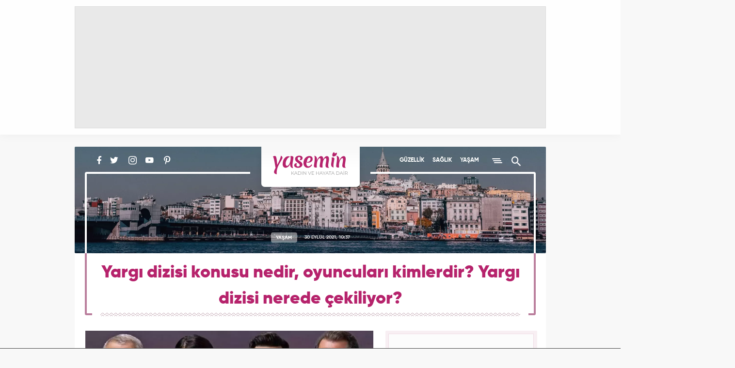

--- FILE ---
content_type: text/html; charset=UTF-8
request_url: https://www.yasemin.com/yasam/haber/2982519-yargi-dizisi-konusu-nedir-oyunculari-kimlerdir-yargi-dizisi-nerede-cekiliyor
body_size: 18383
content:
<!doctype html>
<html lang="tr">
<head>
    <title>Yargı dizisi konusu nedir, oyuncuları kimlerdir? Yargı dizisi nerede çekiliyor? - Yaşam Haberleri</title>

    <!-- META TAGS -->
    <meta charset="utf-8">
                <meta name="robots" content="max-image-preview:large">
        <meta name="robots" content="index, follow">
        
    <meta name="description" content="Dikkat &ccedil;eken oyuncu kadrosu ve sıra dışı konusuyla b&uuml;y&uuml;k heyecan uyandıran &quot;Yargı&quot; dizisinin &ccedil;ekimlerinin nerede yapıldığı pek &ccedil;ok kişi tarafından internette ar">
        <meta name="keywords" content="seyahat, Yargı, Yargı dizisi oyuncuları, yargı dizisi konusu, yargı dizisi nerede &ccedil;ekiliyor, yargı dizisi istanbulda mı &ccedil;ekiliyor, yargı dizisi nerede ge&ccedil;iyor, Yaşam Haberleri">
            <link rel="canonical" href="https://www.yasemin.com/yasam/haber/2982519-yargi-dizisi-konusu-nedir-oyunculari-kimlerdir-yargi-dizisi-nerede-cekiliyor">
            <script>
        // Get Page Info
        var newsId     = '2982519',
            nextNewsId = '3047942',
            totalPages = 15,
            apiUrl     = "https://api.yasemin.com/",
            siteUrl    = "https://www.yasemin.com/";
    </script>
    <meta http-equiv="X-UA-Compatible" content="IE=edge, chrome=1">
    <meta name="viewport" content="width=device-width">
    <meta property="twitter:account_id" content="763039735837261824"/>
    <meta name="p:domain_verify" content="0670e142dabaf17e3c2f4c3f8f31d4c6"/>

        <!-- Open Graph -->
    <meta property="og:title" content="Yargı dizisi konusu nedir, oyuncuları kimlerdir? Yargı dizisi nerede &ccedil;ekiliyor?">
    <meta property="og:description" content="Dikkat &ccedil;eken oyuncu kadrosu ve sıra dışı konusuyla b&uuml;y&uuml;k heyecan uyandıran &quot;Yargı&quot; dizisinin &ccedil;ekimlerinin nerede yapıldığı pek &ccedil;ok kişi tarafından internette ar">
    <meta property="og:site_name" content="Yasemin">
    <meta property="og:url" content="https://www.yasemin.com/yasam/haber/2982519-yargi-dizisi-konusu-nedir-oyunculari-kimlerdir-yargi-dizisi-nerede-cekiliyor">
    <meta property="og:type" content="website">
    <meta property="og:image" content="https://i20.haber7.net/resize/1300x731//haber/haber7/photos/2021/39/yargi_dizisi_konusu_nedir_oyunculari_kimlerdir_yargi_dizisi_nerede_cekiliyor_1632919274_2072.jpg">
    <meta property="og:image:width" content="1300" />
    <meta property="og:image:height" content="731" />

    <!-- Twitter Card -->
    <meta name="twitter:card" content="summary">
    <meta name="twitter:url" content="https://www.yasemin.com/yasam/haber/2982519-yargi-dizisi-konusu-nedir-oyunculari-kimlerdir-yargi-dizisi-nerede-cekiliyor">
    <meta name="twitter:title" content="Yargı dizisi konusu nedir, oyuncuları kimlerdir? Yargı dizisi nerede &ccedil;ekiliyor?">
    <meta name="twitter:description" content="Dikkat &ccedil;eken oyuncu kadrosu ve sıra dışı konusuyla b&uuml;y&uuml;k heyecan uyandıran &quot;Yargı&quot; dizisinin &ccedil;ekimlerinin nerede yapıldığı pek &ccedil;ok kişi tarafından internette ar">
    <meta name="twitter:image" content="https://i20.haber7.net/resize/1300x731//haber/haber7/photos/2021/39/yargi_dizisi_konusu_nedir_oyunculari_kimlerdir_yargi_dizisi_nerede_cekiliyor_1632919274_2072.jpg">
    <meta name="twitter:creator" content="@yaseminkadin">
    <meta name="twitter:site" content="@yaseminkadin">

    <script type="application/ld+json">
        {
            "@context": "http://schema.org",
            "@type": "NewsArticle",
            "inLanguage": "tr-TR",
            "articleSection": "Yaşam",
            "mainEntityOfPage": {
                "@type": "WebPage",
                "@id": "https://www.yasemin.com/yasam/haber/2982519-yargi-dizisi-konusu-nedir-oyunculari-kimlerdir-yargi-dizisi-nerede-cekiliyor"
            },
            "headline": "Yargı dizisi konusu nedir, oyuncuları kimlerdir? Yargı dizisi nerede &ccedil;ekiliyor?",
            "alternativeHeadline": "Yargı dizisi konusu nedir, oyuncuları kimlerdir? Yargı dizisi nerede &ccedil;ekiliyor?",
            "keywords": "seyahat,yargi,yargi-dizisi-oyunculari,yargi-dizisi-konusu,yargi-dizisi-nerede-cekiliyor,yargi-dizisi-istanbulda-mi-cekiliyor,yargi-dizisi-nerede-geciyor",
            "image": {
                "@type": "ImageObject",
                "url": "https://i20.haber7.net/resize/1300x731//haber/haber7/photos/2021/39/yargi_dizisi_konusu_nedir_oyunculari_kimlerdir_yargi_dizisi_nerede_cekiliyor_1632919274_2072.jpg",
                "width": "1300",
                "height": "731"
            },
            "datePublished": "2021-09-30T10:37:00+03:00",
            "dateModified": "2021-09-30T14:24:00+03:00",
            "description": "Dikkat çeken oyuncu kadrosu ve sıra dışı konusuyla büyük heyecan uyandıran &quot;Yargı&quot; dizisinin çekimlerinin nerede yapıldığı pek çok kişi tarafından internette araştırılıyor. Peki, Yargı dizisi konusu nedir? Yargı dizisi oyuncuları kimlerdir? Yargı dizisi nerede çekiliyor? Yargı dizisi İstanbul&#039;da mı çekiliyor? İşte merak ettiğiniz tüm soruların yanıtı haberimizde...",
            "articleBody": "Dizi severler yeni sezonun başlamasıyla soluğu ekran başında almaya başladı. Birbirinden ilginç olay örgülerinin yer aldığı dizilerin her biri reyting yarışında kıyasıya bir mücadele veriyor. Kanal D ekranlarının en iddialı yapımlarından biri olması beklenen &quot;Yargı&quot; dizisi ise yıldız oyuncu kadrosu ve gizemli hikayesiyle ekranlara geldiği ilk günden beri herkesi ekran başına kilitledi. Yeni döneme damga vuran yapımda, sahnelerin çekimlerinin yapıldığı yerler izleyiciler tarafından merak konusu haline geldi. Gelin, sıra dışı hikayesiyle ilgi odağı haline gelen Yargı dizisinin çekim yerlerini birlikte öğrenelim.İLİŞKİLİ HABERKara Sevda dizisi nerede çekildi? Kara Sevda dizisi hangi şehirde çekildi?YARGI DİZİSİ KONUSU NEDİR?Bir cinayet ekseni etrafında şekillenen &quot;Yargı&quot; dizisi Cumhuriyet savcısı Ilgaz Kaya ile avukat Ceylin Erguvan&#039;ın yollarının kesişmesiyle ortaya çıkan olayı konu edinmektedir. Bir cinayeti çözümlemek isteyen ikili birlikte hareket ederek kendilerini geri dönülmez bir noktada bulacaklar. İLİŞKİLİ HABERDestan dizisi nerede çekiliyor?Kaan Urgancıoğlu&#039;nun canlandırdığı Savcı Ilgaz, dürüstlüğüyle nam salmış mesleğinde başarılı bir karakterdir. Babası Metin&#039;in kendisine öğrettiği değerler doğrultusunda kendine doğruluğun esas olduğu bir yol çizen Ilgaz, meslekte parmakla gösterilen biridir.Pınar Deniz&#039;in canlandırdığı Avukat Ceylin ise, hukuk fakültesinde okuduğu sıralarda babasının uğradığı bir haksızlık sonucunda hapse girmesiyle mesleğine kendini adamıştır. Kural tanımaz ve inandığı değerler doğrultusunda emin adımlar atan Avukat Ceylin, &#039;ipten adam alır&#039; denilen cevval bir avukat olarak görülmektedir.YARGI DİZİSİNİN OYUNCULARI KİMLERDİR?&quot;Yargı&quot; dizisinin başrollerinde son olarak Kırmızı Oda&#039;da gösterdiği başarılı performansla adından söz ettiren Pınar Deniz ve Kara Sevda ile gönüllere taht kuran Kaan Urgancıoğlu&#039;nun yer almaktadır. Hüseyin Avni Danyal, Uğur Polat, Mehmet Yılmaz Ak, Zeyno Eracar,  Ali Seçkiner Alıcı, Uğur Aslan, Pınar Çağlar Gençtürk, Ece Yüksel,  Arda Anarat ve Onur Durmaz gibi yıldız oyuncuların yer aldığı dizi güçlü oyuncu kadrosuyla da yoğun ilgi görmektedir.Ay Yapım imzalı dizinin yönetmen koltuğunda Ali Bilgin otururken; senaryo ise Sema Ergenekon ve Eylem Canpolat&#039;ın kaleminden çıkmaktadır. Yargı dizisinin çok beğenilen besteleri ise Toygar Işıklı&#039;nın imzasını taşımaktadır.YARGI DİZİSİ NEREDE ÇEKİLMEKTEDİR?Çekimlerin gerçekleştiği mekanlarla olay örgüsünü destekleyen &quot;Yargı&quot; dizisi, izleyicilerin odak noktası haline geldi. Yayınlanan fragman ve tanıtım videolarda İstanbul Boğazı&#039;nın yer almasıyla çekimlerin İstanbul&#039;da yapıldığı görülmüştü. Ancak pek çok kişi çekimlerin tam olarak nerede yapıldığını merak ediliyor.Yargı dizisinin çekimleri İstanbul&#039;da yapılmaktadır. Yalnızca tek bir semt yerine İstanbul&#039;un pek çok farklı noktalarında dizinin çekimleri gerçekleşmektedir.",
            "author": {
                "@type": "Person",
                "name": "yasemin.com"
            },
            "publisher": {
                "@type": "Organization",
                "name": "yasemin.com",
                "logo": {
                    "@type": "ImageObject",
                    "url": "https://i12.haber7.net/assets/v3/yasemin/images/yasemin-logo.svg",
                    "width": 155,
                    "height": 48
                }
            }
        }
    </script>

            <link rel="preload" as="image" href="https://i20.haber7.net/resize/1300x731//haber/haber7/photos/2021/39/yargi_dizisi_konusu_nedir_oyunculari_kimlerdir_yargi_dizisi_nerede_cekiliyor_1632919274_2072.jpg">
    
    <script type="application/ld+json">
        {
            "@context": "https://schema.org",
            "@type": "BreadcrumbList",
            "itemListElement":
            [
                {
                    "@type": "ListItem",
                    "position": 1,
                    "item":
                    {
                        "@id": "https://www.yasemin.com",
                        "name": "Yasemin.com"
                    }
                },
                {
                    "@type": "ListItem",
                    "position": 2 ,
                    "item":
                    {
                        "@id": "https://www.yasemin.com/yasam",
                        "name": "Yaşam"
                    }
                }
            ]
        }
    </script>

    <!-- LINK -->
    <link rel="preload" href="https://i12.haber7.net/assets/v3/yasemin/css/fonts/rubik/Rubik-Regular.woff2" as="font" crossorigin>
    <link rel="preload" href="https://i12.haber7.net/assets/v3/yasemin/css/fonts/material-icon/Material-Design-Lite-Font.woff" as="font" crossorigin>
    <link rel="preload" href="https://i12.haber7.net/assets/v3/yasemin/css/fonts/gilroy/Gilroy-SemiBold.woff2" as="font" crossorigin>
    <link rel="preload" href="https://i12.haber7.net/assets/v3/yasemin/css/fonts/gilroy/Gilroy-Bold.woff2" as="font" crossorigin>

    <!-- ICONS -->
    <link rel="icon" href="https://i12.haber7.net/assets/v3/yasemin/images/favicon.png">
    <link rel="shortcut icon" href="https://i12.haber7.net/assets/v3/yasemin/images/favicon.png">
    <link rel="apple-touch-icon" href="https://i12.haber7.net/assets/v3/yasemin/images/apple-touch-icon.png">
    <link rel="apple-touch-icon" sizes="72x72" href="https://i12.haber7.net/assets/v3/yasemin/images/apple-touch-icon-72x72.png">
    <link rel="apple-touch-icon" sizes="114x114" href="https://i12.haber7.net/assets/v3/yasemin/images/apple-touch-icon-114x114.png">
    <link rel="bookmark icon" href="https://i12.haber7.net/assets/v3/yasemin/images/favicon.png" type="image/png"/>

    <!-- For Chrome Mobile To Set Browser Color -->
    <meta name="theme-color" content="#b6236c">
    <meta name="msapplication-TileColor" content="#B6236C"/>

    <!-- CSS -->
            <link rel="stylesheet" href="https://i12.haber7.net/assets/v3/yasemin/css/detail-new.min.css">
    
    <style>

    /* Slick Slider */
    .slick-slider {
        position: relative;
        display: block;
        box-sizing: border-box;
        -webkit-touch-callout: none;
        -webkit-user-select: none;
        -khtml-user-select: none;
        -moz-user-select: none;
        -ms-user-select: none;
        user-select: none;
        -ms-touch-action: pan-y;
        touch-action: pan-y;
        -webkit-tap-highlight-color: transparent;
    }

    .slick-list {
        position: relative;
        overflow: hidden;
        display: block;
        margin: 0;
        padding: 0;
    }
    .slick-list:focus {
        outline: none;
    }
    .slick-list.dragging {
        cursor: pointer;
        cursor: hand;
    }

    .slick-slider .slick-track,
    .slick-slider .slick-list {
        -webkit-transform: translate3d(0, 0, 0);
        -moz-transform: translate3d(0, 0, 0);
        -ms-transform: translate3d(0, 0, 0);
        -o-transform: translate3d(0, 0, 0);
        transform: translate3d(0, 0, 0);
    }

    .slick-track {
        position: relative;
        left: 0;
        top: 0;
        display: block;
    }
    .slick-track:before, .slick-track:after {
        content: "";
        display: table;
    }
    .slick-track:after {
        clear: both;
    }
    .slick-loading .slick-track {
        visibility: hidden;
    }

    .slick-slide {
        float: left;
        height: 100%;
        outline: none;
        min-height: 1px;
        display: none;
    }
    [dir=rtl] .slick-slide {
        float: right;
    }
    .slick-slide img {
        display: block;
    }
    .slick-slide.slick-loading img {
        display: none;
    }
    .slick-slide.dragging img {
        pointer-events: none;
    }
    .slick-initialized .slick-slide {
        display: block;
    }
    .slick-loading .slick-slide {
        visibility: hidden;
    }
    .slick-vertical .slick-slide {
        display: block;
        height: auto;
        border: 1px solid transparent;
    }

    .slick-arrow.slick-hidden {
        display: none;
    }

    .slick-prev,
    .slick-next {
        position: absolute;
        display: block;
        height: 20px;
        width: 20px;
        line-height: 0px;
        font-size: 0px;
        cursor: pointer;
        background: transparent;
        color: transparent;
        top: 50%;
        -webkit-transform: translate(0, -50%);
        -ms-transform: translate(0, -50%);
        transform: translate(0, -50%);
        padding: 0;
        border: none;
        outline: none;
    }
    .slick-prev:hover, .slick-prev:focus,
    .slick-next:hover,
    .slick-next:focus {
        outline: none;
        background: transparent;
        color: transparent;
    }
    .slick-prev:hover:before, .slick-prev:focus:before,
    .slick-next:hover:before,
    .slick-next:focus:before {
        opacity: 1;
    }
    .slick-prev.slick-disabled:before,
    .slick-next.slick-disabled:before {
        opacity: 0.25;
    }
    .slick-prev:before,
    .slick-next:before {
        font-family: "slick";
        font-size: 20px;
        line-height: 1;
        color: white;
        opacity: 0.75;
        -webkit-font-smoothing: antialiased;
        -moz-osx-font-smoothing: grayscale;
    }

    .slick-prev {
        left: -25px;
    }
    [dir=rtl] .slick-prev {
        left: auto;
        right: -25px;
    }
    .slick-prev:before {
        content: "←";
    }
    [dir=rtl] .slick-prev:before {
        content: "→";
    }

    .slick-next {
        right: -25px;
    }
    [dir=rtl] .slick-next {
        left: -25px;
        right: auto;
    }
    .slick-next:before {
        content: "→";
    }
    [dir=rtl] .slick-next:before {
        content: "←";
    }

    .slick-dotted.slick-slider {
        margin-bottom: 25px;
    }

    .slick-dots {
        position: absolute;
        bottom: -25px;
        list-style: none;
        display: block;
        text-align: center;
        padding: 0;
        margin: 0;
        width: 100%;
    }
    .slick-dots li {
        position: relative;
        display: inline-block;
        height: 20px;
        width: 20px;
        margin: 0 5px;
        padding: 0;
        cursor: pointer;
    }
    .slick-dots li button {
        border: 0;
        background: transparent;
        display: block;
        height: 20px;
        width: 20px;
        outline: none;
        line-height: 0px;
        font-size: 0px;
        color: transparent;
        padding: 5px;
        cursor: pointer;
    }
    .slick-dots li button:hover, .slick-dots li button:focus {
        outline: none;
    }
    .slick-dots li button:hover:before, .slick-dots li button:focus:before {
        opacity: 1;
    }
    .slick-dots li button:before {
        position: absolute;
        top: 0;
        left: 0;
        content: "•";
        width: 20px;
        height: 20px;
        font-family: "slick";
        font-size: 6px;
        line-height: 20px;
        text-align: center;
        color: black;
        opacity: 0.25;
        -webkit-font-smoothing: antialiased;
        -moz-osx-font-smoothing: grayscale;
    }
    .slick-dots li.slick-active button:before {
        color: black;
        opacity: 0.75;
    }



    @media (max-width: 768px) {
        .highlights-big--bottom>a {height: auto;}
        .highlights-big--bottom>a img {width: 100%;height: auto;}
        .highlights-big--bottom>a .title {
            width: 100%;bottom: 0;color: #fff;padding-top: 10px;padding-bottom: 22px;position: absolute;
            background: linear-gradient(0deg, #903460, transparent);
        }
        .subdetail-content_left--bottom .tag>div {overflow: hidden;height: 77px;}
    }
    .subdetail-content_left p.description {font-weight: bold;}
    .social-media {padding-left: 21px;}  .social-media, .main-menu {width: 350px;}

    .headline-slider .slick-list:before {padding-top: none;z-index: 1;position: absolute;background: linear-gradient(to bottom, rgba(0, 0, 0, .3), transparent);width: 100%;height: 40%;content: "";top: 0;left: 0;pointer-events: none}
    .headline-slider-frame .container:before,
    .headline-slider-frame .container:after { background: #fff;display: block;width: 4px;height: calc(100% - 86px);position: absolute;top: 55px;z-index: 2;}
    .headline-slider-frame .container:before {left: 30px;}
    .headline-slider-frame .container:after {right: 30px;}

    @media (min-width: 320px) and (max-width: 991px) {
        .main-menu {width: 100%;}.headline-slider-frame .container:before,.headline-slider-frame .container:after, .headline-slider .slick-dots:after, .headline-slider .slick-dots:before {display: none;}.headline-slider-item .title{bottom: 55px;}
    }
    @media (min-width: 320px) and (max-width: 449px) {
        .headline-slider {min-height: 300px; height: auto;}.headline-slider-item{overflow: hidden;}.headline-slider-item img {width: 120%; margin-left: -10%; max-height: 300px;}.headline-slider-item h3 {font-size: 20px;line-height: 24px;padding: 17px 22px;}
    }
    @media (min-width: 450px) and (max-width: 991px) {.headline-slider {min-height: 300px; height: auto;}}

    .kadin-girisimciler-menu {position: relative; margin-top: 7px;  width: 110px; height: 26px; overflow: hidden; text-indent: -999px; }
    .kadin-girisimciler-menu:before {display: none;}
    .kadin-girisimciler-social {vertical-align: sub;}

    .related-news-image img {width: 270px;height: 142px;}
    .subdetail-content_left img {max-width: 100%;height: auto !important;}
    .subdetail-content_left .related-news-content span.title {color: #cc7b9d;font-size: 13px;letter-spacing: 1.25px;font-family: "Gilroy Bold",sans-serif;display: block;}
    @media (max-width: 768px) {.related-news-image img {width: 165px;height: 100% !important;} .subdetail-content_left .related-news img {width: 165px !important;}}

    .video-embed-iframe{min-height: 400px;}
    .masthead, .masthead > div {text-align: center;display: flex;justify-content: center; align-items: center;}

    .discover-item {overflow: hidden;}
    .discover-item img {position: absolute;top: 0; left: 0;}
    .discover-item h2 {position: relative;z-index: 1;}

    .content-ad {border-radius: 2px;background: #f8eff3;padding: 6px 5px;}
    .content-ad .content {width: 300px;min-height: 250px;margin: 0 auto;border: 1px solid #efdce5;background: #fcfcfc;}
    .content-ad .content, .sidebar-ad .content {text-align: center;}

    .subhead-banner.life {background: url("https://i12.haber7.net/assets/v3/yasemin/images/cover/life2-banner.jpg?2") center center/cover no-repeat;}
    .subhead-banner.health {background: url("https://i12.haber7.net/assets/v3/yasemin/images/cover/health-banner.jpg") center center/cover no-repeat;}
    .subhead-banner.diet {background: url("https://i12.haber7.net/assets/v3/yasemin/images/cover/diet-banner.jpg") center center/cover no-repeat;}
    .subhead-banner.mom-child {background: url("https://i12.haber7.net/assets/v3/yasemin/images/cover/mom-child-banner.jpg") center center/cover no-repeat;}
    .subhead-banner.decoration {background: url("https://i12.haber7.net/assets/v3/yasemin/images/cover/decoration-banner.jpg") center center/cover no-repeat;}
    .subhead-banner.fashion {background: url("https://i12.haber7.net/assets/v3/yasemin/images/cover/fashion-banner.jpg") center center/cover no-repeat;}
    .subhead-banner.magazine {background: url("https://i12.haber7.net/assets/v3/yasemin/images/cover/magazine-banner.jpg") center center/cover no-repeat;}
    .subhead-banner.practical {background: url("https://i12.haber7.net/assets/v3/yasemin/images/cover/practical-banner.jpg?3") center center/cover no-repeat;}

    .home-widgets--psikolog {background: url("https://i12.haber7.net/assets/v3/yasemin/images/home/bg-psikolog.jpg") top left no-repeat;background-size: 100%;width: 100%;height: 153px;}

    .masthead-top.isSticky {height: 278px;}
    .masthead-top.isSticky .masthead {position: fixed; z-index: 999;}
    .masthead-top.isSticky .masthead:before { position: fixed; content: ""; top: 0; height: 278px; left: 0; right: 0; background: rgba(110, 10, 58, .40); z-index: -1;}
    .masthead-script{position: relative; z-index: 9999;}
    @media (min-width: 320px) and (max-width: 991px) {
        .masthead-top.isSticky, .masthead-top.isSticky .masthead:before {height: 130px;}
        .masthead-top.isSticky .masthead {width: calc(100% - 18px);}
    }
    .mobile-inner-masthead {text-align: center;background: white; height: 100px; padding-bottom: 10px;box-sizing: content-box;}
    .mobile-inner-masthead > div {display: inline-block;}

    .site-search .search-input {outline: none;}

    /* Headline Slider Slick */
    .headline-slider .slider-arrow {
        width: 55px;
        height: 85px;
        top: 50%;
        z-index: 3;
        margin: -42px 0 0;
        position: absolute;
        cursor: pointer;
        -webkit-transition: .4s;
        transition: .4s;
        background-size: 19px;
        background-repeat: no-repeat;
        background-position: 50% 50%;
    }
    .headline-slider .slider-arrow:hover {
        -webkit-transform: scale(1.15);
        -ms-transform: scale(1.15);
        transform: scale(1.15)
    }
    .headline-slider .slider-arrow.prev {
        left: 33px;
        background-image: url('https://i12.haber7.net/assets/v3/yasemin/images/chevron-left.svg')
    }
    .headline-slider .slider-arrow.next {
        right: 33px;
        background-image: url('https://i12.haber7.net/assets/v3/yasemin/images/chevron-right.svg')
    }
    @media (min-width: 320px) and (max-width: 991px) {
        .headline-slider .slider-arrow {top: 45%}
        .headline-slider .slider-arrow.prev {left: 0}
        .headline-slider .slider-arrow.next {right: 0}
    }

    .headline-slider .slick-dots {
        bottom: 12px;
        height: 30px;
    }
    .headline-slider .slick-dots:after,
    .headline-slider .slick-dots:before {
        content: "";
        position: absolute;
        width: -webkit-calc(50% - 200px);
        width: calc(50% - 200px);
        bottom: 15px;
        height: 4px;
        background-color: #fff;
        z-index: 3
    }
    .headline-slider .slick-dots:before {
        left: 22px;
        -webkit-border-bottom-left-radius: 4px;
        border-bottom-left-radius: 4px
    }
    .headline-slider .slick-dots:after {
        right: 22px;
        -webkit-border-bottom-right-radius: 4px;
        border-bottom-right-radius: 4px
    }
    .headline-slider .slick-dots li {
        width: initial;
        height: initial;
        margin: initial;
        vertical-align: middle;
    }
    .headline-slider .slick-dots li + li {
        margin-left: 10px;
    }
    .headline-slider .slick-dots li button {
        background-color: rgba(255,255,255,.8);
        border-radius: 50%;
        width: 12px;
        height: 12px;
    }
    .headline-slider .slick-dots li button:before {
        display: none;
    }
    .headline-slider .slick-dots li button:hover {
        color: #E05979;
    }
    .headline-slider .slick-dots li.slick-active button {
        background-color: rgba(182,35,108,.8);
    }

    /* Multimedia Slider Slick */
    .multimedia-carousel .slider-arrow {
        height: 34px;
        width: 34px;
        top: 85px;
        z-index: 3;
        position: absolute;
        cursor: pointer;
        transition: .4s;
        background-size: 18px;
        background-repeat: no-repeat;
        background-position: 50% 50%;
    }
    .multimedia-carousel .slider-arrow.prev:hover {
        left: -5px;
    }
    .multimedia-carousel .slider-arrow.next:hover {
        right: -5px;
    }
    .multimedia-carousel .slider-arrow.prev {
        left: 0;
        background-image: url('https://i12.haber7.net/assets/v3/yasemin/images/chevron-colored-left.svg')
    }
    .multimedia-carousel .slider-arrow.next {
        right: 0;
        background-image: url('https://i12.haber7.net/assets/v3/yasemin/images/chevron-colored-right.svg')
    }
    @media (min-width: 320px) and (max-width: 991px) {

        .multimedia .multimedia-carousel--cover img {
            width: 100%;
            height: 100%;
        }

        .multimedia .multimedia-carousel--item {
            width: 130px;
        }
    }

    .pageskin-item > div {
        display: inline-block !important;
    }

    /* Next Page Hide Elements */
    .infinite-item + .infinite-item [next-page-hide], .site-footer[next-page-hide] {
        display: none;
    }

    /* Infinity Scroll Loading */
    .scroller-status {
        width: 100%;
        text-align: center;
        padding-top: 40px;
        padding-bottom: 40px;
    }

    .scroller-status span {
        display: block;
        opacity: 0;
        font-size: 13px;
        font-weight: bold;
        letter-spacing: 2px;
        color: #6c123c;
        margin-top: 8px;
        transition: opacity .5s;
    }

    .scroller-status[style="display: block;"] span {opacity: 1;}

    .sidebar {top: 15px;position: sticky;}

    .sidebar-column {
        height: 100%;
    }
    @media (max-width: 991px) {
        .sidebar {
            position: static;
        }
        .sidebar-column {
            height: auto;
        }
        .discover-item img {
            width: 100%;
            height: auto;
        }
        .headline-slider {
            max-height: 300px !important;
        }
    }

    .comment-list--item .activity .reply-button {
        line-height: 16px;
    }

    .comment-list--item .activity > .error {
        color: #b62323 !important;
    }

    .comment-list--item .activity > .success {
        color: #23b652 !important;
    }

    /* Fix CLS */
    .headline-slider {max-height: 538px;overflow: hidden;}

    .sidebar-interesting {min-height: 520px;}
    .sidebar-interesting .tem_head {display: none !important;}
    .sidebar-interesting .native_ads {margin-top: -10px !important;}
    .sidebar-interesting div.in-read ul.native_ads li:last-child {margin-bottom: 0 !important;}
    .sidebar-interesting div.in-read ul.native_ads li .img-bg {border-radius: 2px}

</style>
    
    <!-- DFP -->
    <script src='https://www.googletagservices.com/tag/js/gpt.js' async='async'></script>
    <script>
        var googletag      = googletag || {};
            googletag.cmd  = googletag.cmd || [];

        var mainAnalyticsUA = 'G-XTXFNCLBTS',
            getDeviceType   = screen.width < 991 ? 'mobile' : 'desktop';

        // Define DFP Variables
        var dfpSlotName_pageSkin_left, dfpSlotName_pageSkin_right, dfpSlotName_mobile_masthead, dfpSlotName_mobile_sidebar_1,
            dfpSlotName_mobile_sidebar_2, dfpSlotName_desktop_sidebar_1, dfpSlotName_desktop_sidebar_2 = '';

        googletag.cmd.push(function() {

            
    // Define DFP Slot Name
    dfpSlotName_pageSkin_left     = '/324749355,86335799/Yasemin_Desktop/Diger_160x600_Sol',
    dfpSlotName_pageSkin_right    = '/324749355,86335799/Yasemin_Desktop/Diger_160x600_Sag',
    dfpSlotName_desktop_masthead  = '/324749355,86335799/Yasemin_Desktop/Diger_Masthead_1',
    dfpSlotName_mobile_masthead   = '/324749355,86335799/Yasemin_Mobile/Diger_320x100',
    dfpSlotName_mobile_sidebar_1  = '/324749355,86335799/Yasemin_Mobile/Diger_300x250_1',
    dfpSlotName_mobile_sidebar_2  = '/324749355,86335799/Yasemin_Mobile/Diger_300x250_2',
    dfpSlotName_mobile_sidebar_3  = '/324749355,86335799/Yasemin_Mobile/Diger_300x250_3',
    dfpSlotName_desktop_sidebar_1 = '/324749355,86335799/Yasemin_Desktop/Diger_300x250',
    dfpSlotName_desktop_sidebar_2 = '/324749355,86335799/Yasemin_Desktop/Diger_300x250_2';

    
        if (getDeviceType == 'desktop') {

        // Masthead
        googletag.defineSlot(dfpSlotName_desktop_masthead, [[970, 250]], 'dfp-detail-masthead-web').addService(googletag.pubads());

        // 300x250
        googletag.defineSlot(dfpSlotName_desktop_sidebar_1, [[300, 250], [250, 250]], 'dfp-detail-300x250').addService(googletag.pubads());
        googletag.defineSlot(dfpSlotName_desktop_sidebar_2, [[300, 250], [250, 250]], 'dfp-detail-300x250-2').addService(googletag.pubads());

        // PageSkin
        googletag.defineSlot(dfpSlotName_pageSkin_left, [[300, 600], [160, 600], [120, 600]], 'dfp-160x600-left').addService(googletag.pubads());
        googletag.defineSlot(dfpSlotName_pageSkin_right, [[300, 600], [160, 600], [120, 600]], 'dfp-160x600-right').addService(googletag.pubads());

        } else {

            // Masthead Mobile
            googletag.defineSlot(dfpSlotName_mobile_masthead, [[320, 100], [320, 50]], 'dfp-detail-masthead-mobile').addService(googletag.pubads());

            // 300x250 Mobile
            googletag.defineSlot(dfpSlotName_mobile_sidebar_1, [[300, 250], [250, 250]], 'dfp-detail-mobile-300x250-1').addService(googletag.pubads());
            googletag.defineSlot(dfpSlotName_mobile_sidebar_2, [[300, 250], [250, 250]], 'dfp-detail-mobile-300x250-2').addService(googletag.pubads());
            googletag.defineSlot(dfpSlotName_mobile_sidebar_3, [[300, 250], [250, 250]], 'dfp-detail-mobile-300x250-3').addService(googletag.pubads());

            // Sticky Mobile
            var stickySlot = googletag.defineSlot('/324749355,86335799/Yasemin_Mobile/Sticky', [[320, 100], [320, 50]], 'dfp-sticky-mobile-2').addService(googletag.pubads());

            if (typeof stickySlot != "undefined") {
                setInterval(function(){
                    if(document.visibilityState == "visible"){
                        googletag.pubads().refresh([stickySlot]);
                    }
                }, 30000);
            }
        }

        if (getDeviceType == 'desktop') {
            googletag.defineOutOfPageSlot('/324749355,86335799/Yasemin_Desktop/OOP_Detay', 'dfp-oop').addService(googletag.pubads());
        } else {
            googletag.defineOutOfPageSlot('/324749355,86335799/Yasemin_Mobile/OOP_Detay', 'dfp-oop').addService(googletag.pubads());
        }
        googletag.pubads().setTargeting('yasemin_kategori', ['Yaşam']).setTargeting('contentid', ['2982519']);

                            var interstitialslot = googletag.defineOutOfPageSlot('/324749355,86335799/Yasemin_Mobile/interstitial', googletag.enums.OutOfPageFormat.INTERSTITIAL);
                if (interstitialslot) {
                    // Enable optional interstitial triggers
                    interstitialslot.addService(googletag.pubads()).setConfig({
                        interstitial: {
                            triggers: {
                                navBar: true,
                                unhideWindow: true,
                            },
                        },
                    });
                }
            
            // Control
            googletag.pubads().collapseEmptyDivs();
            googletag.pubads().enableSingleRequest();

            // googletag.pubads().disableInitialLoad();
            googletag.enableServices();
        });

    </script>

    <script async="async" src="https://makroo.haber7.net/creative/makroo-hb.js"></script>

    <!-- Pinterest Tag -->
    <script>
        !function(e){if(!window.pintrk){window.pintrk = function () {
            window.pintrk.queue.push(Array.prototype.slice.call(arguments))};var
            n=window.pintrk;n.queue=[],n.version="3.0";var
            t=document.createElement("script");t.async=!0,t.src=e;var
            r=document.getElementsByTagName("script")[0];
            r.parentNode.insertBefore(t,r)}}("https://s.pinimg.com/ct/core.js");
            pintrk('load', '2613237537854', {em: '<user_email_address>'});
            pintrk('page');
    </script>

    <noscript>
        <img height="1" width="1" style="display:none;" alt=""
             src="https://ct.pinterest.com/v3/?event=init&tid=2613237537854&pd[em]=<hashed_email_address>&noscript=1" />
    </noscript>
    <!-- end Pinterest Tag -->

    <style>
        #dfp-sticky-mobile, #dfp-sticky-mobile-2 {
            z-index: 999999999;
            height:auto !important;
            background-color:white !important;
            border-top:1px solid !important;
        }
    </style>

</head>
<body >

<!-- Infinite News - Before -->
<div class="infinite-content">
    <div class="infinite-item" data-pagination-next="/magazin/haber/3047942-gullunun-kizi-tugyanin-eski-sevgilisi-kervanin-ifadesi-ortaya-cikti-tuyler-urperten-detay?next=true" data-title="Yargı dizisi konusu nedir, oyuncuları kimlerdir? Yargı dizisi nerede &ccedil;ekiliyor? - Yaşam Haberleri" data-next-news-id="3047942">


<div class="masthead-script visible-md visible-lg">
    <!-- Masthead - Top -->
    <div class="masthead-top isFirstMasthead ">
        <div class="container">
            <div class="masthead">
                    <div id="dfp-oop" style="position: fixed; top: 0px; left: 0px; width: 0px; height: 0px;"> <script>  googletag.cmd.push(function() { googletag.display('dfp-oop'); }); </script> </div>

            <div id="dfp-detail-masthead-web" style="width:970px; height:250px;" class="visible-md visible-lg">
            <script>
                if (getDeviceType == 'desktop') { googletag.cmd.push(function() { googletag.display('dfp-detail-masthead-web'); }); }
            </script>
        </div>
                </div>
        </div>
    </div>
</div>


<!-- Header -->
<header class="site-header" >
    <div class="container">
        <div class="social-media" next-page-hide>
            <a href="https://www.facebook.com/Yasemincom-551840041644742/" class="faceook" title="Yasemin Facebook'ta" target="_blank" rel="noopener"><i class="zmdi zmdi-facebook"></i></a>
            <a href="https://twitter.com/yaseminkadin" class="twitter" title="Yasemin Twitter'da" target="_blank" rel="noopener"><i class="zmdi zmdi-twitter"></i></a>
             <a href="https://www.instagram.com/yaseminkadin/" class="instagram" title="Yasemin Instagram'da" target="_blank" rel="noopener"><i class="zmdi zmdi-instagram"></i></a>
             <a href="https://www.youtube.com/channel/UC0k_W9b3pjgb1cNw7Uxg82g" class="youtube" title="Yasemin YouTube'ta" target="_blank" rel="noopener"><i class="zmdi zmdi-youtube-play"></i></a>
             <a href="https://tr.pinterest.com/yaseminkadin/" class="pinterest" title="Yasemin Pinterest'te" target="_blank" rel="noopener"><i class="zmdi zmdi-pinterest"></i></a>

                    </div>
        <a href="https://www.yasemin.com/" title="Yasemin" class="logo">
            <img src="https://i12.haber7.net/assets/v3/yasemin/images/yasemin-logo.svg" width="155" height="48" alt="Yasemin">
        </a>
        <div class="main-menu" next-page-hide>
            <a href="/guzellik" title="Yasemin Güzellik Haberleri">GÜZELLİK</a>
            <a href="/saglik" title="Yasemin Sağlık Haberleri">SAĞLIK</a>
            <a href="/yasam" title="Yasemin Yaşam Haberleri">YAŞAM</a>
            <span class="menu-button" title="Menü"><i></i></span>
            <span class="search-button" title="Arama Yap"><i class="zmdi zmdi-search"></i></span>
        </div>
        <div class="site-menu">
            <a href="/guzellik" title="Yasemin Güzellik Haberleri">GÜZELLİK</a>
            <a href="/saglik" title="Yasemin Sağlık Haberleri">SAĞLIK</a>
            <a href="/yasam" title="Yasemin Yaşam Haberleri">YAŞAM</a>
            <a href="/moda" title="Yasemin Moda Haberleri">MODA</a>
            <a href="/diyet" title="Yasemin Diyet Haberleri">DİYET</a>
            <a href="/annecocuk" title="Yasemin Anne-Çocuk Haberleri">ANNE - ÇOCUK</a>
            <a href="/yemek" title="Yasemin Yemek Haberleri">YEMEK</a>
            <a href="/kesfet" title="Yasemin Keşfet Haberleri">KEŞFET</a>
            <a href="/masiva" title="Yasemin Masiva Haberleri">MASİVA</a>
            <!-- Mobile Ads -->
                    </div>

        <div class="site-search">
            <form method="GET" action="/arama" target="_top">
                <input type="search" placeholder="Ne Aramıştınız?" name="q" class="search-input">

                <div class="submit-input">
                    <input type="submit" value="">
                </div>
            </form>
        </div>
    </div>
</header>

<!-- PageSkin -->
<div class="container">
    <div class="pageskin"  data-sticky="detail"  >

                                    <!-- PageSkin - Left -->
                <div class="pageskin-item left">

                    <div id="dfp-160x600-left">
                        <script>
                            if (getDeviceType == 'desktop') {
                                googletag.cmd.push(function () {
                                    googletag.display('dfp-160x600-left');
                                });
                            }
                        </script>
                    </div>

                </div>
                <!-- PageSkin - Right -->
                <div class="pageskin-item right">

                    <div id="dfp-160x600-right">
                        <script>
                            if (getDeviceType == 'desktop') {
                                googletag.cmd.push(function () {
                                    googletag.display('dfp-160x600-right');
                                });
                            }
                        </script>
                    </div>

                </div>
                    

    </div>
</div>
<!-- Sub Head -->
<div class="subhead">
    <div class="container">

        <div class="subhead-banner life">
            <div class="subhead-banner--border">
                <h3 class="subhead-banner--date">
                    <span><a href="https://www.yasemin.com/yasam" title="YAŞAM" style="color: inherit;">YAŞAM</a></span>30 EYLÜL 2021, 10:37
                </h3>
            </div>
        </div>

        <!-- Title -->
        <div class="subhead-top3">
            <h1 class="subhead-top3--text">Yargı dizisi konusu nedir, oyuncuları kimlerdir? Yargı dizisi nerede çekiliyor?</h1>
        </div>

        <!-- Mobile Masthead -->
                    <div class="mobile-inner-masthead hidden-md hidden-lg">
                <div id="dfp-detail-masthead-mobile" class="inline-block">
                    <script>
                        if (getDeviceType == 'mobile') { googletag.cmd.push(function() { googletag.display('dfp-detail-masthead-mobile'); }); }
                    </script>
                </div>
            </div>
        
    </div>
</div>

<!-- Main Content -->
<main class="main-content">
    <div class="container">

        <div class="subdetail-content flex">
            <div class="row">

                <!-- Content -->
                <div class="col-md-8">
                    <article class="subdetail-content_left">
                        <img src="https://i20.haber7.net/resize/1300x788//haber/haber7/photos/2021/39/yargi_dizisi_konusu_nedir_oyunculari_kimlerdir_yargi_dizisi_nerede_cekiliyor_1632919274_2072.jpg" alt="Yargı dizisi konusu nedir, oyuncuları kimlerdir? Yargı dizisi nerede &ccedil;ekiliyor?" width="594" height="360">
                        <p class="description">Dikkat çeken oyuncu kadrosu ve sıra dışı konusuyla büyük heyecan uyandıran "Yargı" dizisinin çekimlerinin nerede yapıldığı pek çok kişi tarafından internette araştırılıyor. Peki, Yargı dizisi konusu nedir? Yargı dizisi oyuncuları kimlerdir? Yargı dizisi nerede çekiliyor? Yargı dizisi İstanbul'da mı çekiliyor? İşte merak ettiğiniz tüm soruların yanıtı haberimizde...</p>

                        <!-- Spot - 300x250 -->
                        <div class="content-ad hidden-md hidden-lg mt20">
                            <div class="content">

                                                                    <div id="dfp-detail-mobile-300x250-1" style="width:300px;">
                                        <script>
                                            if (getDeviceType == 'mobile') { googletag.cmd.push(function() { googletag.display('dfp-detail-mobile-300x250-1'); }); }
                                        </script>
                                    </div>
                                
                            </div>
                        </div>

                        <div id="outStreamAds">
                            <script async="async" src="https://cdn.membrana.media/ysm/ym.js"></script>
                            <div class="YSM_VIDEO"></div>
                        </div>

                        
                        
                        <p>Dizi severler yeni sezonun başlamasıyla soluğu ekran başında almaya başladı. Birbirinden ilginç olay örgülerinin yer aldığı dizilerin her biri reyting yarışında kıyasıya bir mücadele veriyor. Kanal D ekranlarının en iddialı yapımlarından biri olması beklenen <strong>"Yargı"</strong> dizisi ise yıldız oyuncu kadrosu ve gizemli hikayesiyle ekranlara geldiği ilk günden beri herkesi ekran başına kilitledi. Yeni döneme damga vuran yapımda, sahnelerin çekimlerinin yapıldığı yerler izleyiciler tarafından merak konusu haline geldi. <span style="color:#800080"><strong><span style="background-color:#E6E6FA">Gelin, sıra dışı hikayesiyle ilgi odağı haline gelen Yargı dizisinin çekim yerlerini birlikte öğrenelim.</span></strong></span></p>

<p><a class="related-news" href="https://www.yasemin.com/yasam/haber/2982142-kara-sevda-dizisi-nerede-cekildi-kara-sevda-dizisi-hangi-sehirde-cekildi" title="Kara Sevda dizisi nerede çekildi? Kara Sevda dizisi hangi şehirde çekildi?"><span class="related-news-image"><img alt="Kara Sevda dizisi nerede çekildi? Kara Sevda dizisi hangi şehirde çekildi?" src="https://i11.haber7.net//haber/haber7/thumbs_big//2021/37/wtv7h_1631701473_9668.jpg" style="max-width:unset !important" ></img></span><span class="related-news-content"><span class="title">İLİŞKİLİ HABER</span><span class="news-title">Kara Sevda dizisi nerede çekildi? Kara Sevda dizisi hangi şehirde çekildi?</span></span></a></p>

<p style="text-align:center"><span style="color:#800080"><strong>YARGI DİZİSİ KONUSU NEDİR?</strong></span></p>

<p>Bir cinayet ekseni etrafında şekillenen <strong>"Yargı"</strong> dizisi <strong>Cumhuriyet savcısı Ilgaz Kaya</strong> ile <strong>avukat Ceylin Erguvan</strong>'ın yollarının kesişmesiyle ortaya çıkan olayı konu edinmektedir. Bir cinayeti çözümlemek isteyen ikili birlikte hareket ederek kendilerini geri dönülmez bir noktada bulacaklar. </p>

<p><a class="related-news" href="https://www.yasemin.com/yasam/haber/2982446-destan-dizisi-nerede-cekiliyor" title="Destan dizisi nerede çekiliyor?"><span class="related-news-image"><img alt="Destan dizisi nerede çekiliyor?" src="https://i11.haber7.net//haber/haber7/thumbs_big//2021/39/destan_dizisi_nerede_cekiliyor_1632736302_4162.jpg" style="max-width:unset !important" ></img></span><span class="related-news-content"><span class="title">İLİŞKİLİ HABER</span><span class="news-title">Destan dizisi nerede çekiliyor?</span></span></a></p>

<p><img alt="" src="https://i11.haber7.net//haber/haber7/photos/2021/39/3uMLp_1632919022_2126.JPG" style="height:333px; width:594px" width="594" height="333" ></img></p>

<p>Kaan Urgancıoğlu'nun canlandırdığı <strong>Savcı Ilgaz</strong>, dürüstlüğüyle nam salmış mesleğinde başarılı bir karakterdir. Babası Metin'in kendisine öğrettiği değerler doğrultusunda kendine doğruluğun esas olduğu bir yol çizen Ilgaz, meslekte parmakla gösterilen biridir.</p>

<p><img alt="" src="https://i11.haber7.net//haber/haber7/photos/2021/39/LBqkb_1632918870_6322.JPG" style="height:288px; width:594px" width="594" height="288" ></img></p>

<p>Pınar Deniz'in canlandırdığı <strong>Avukat Ceylin</strong> ise, hukuk fakültesinde okuduğu sıralarda babasının uğradığı bir haksızlık sonucunda hapse girmesiyle mesleğine kendini adamıştır. Kural tanımaz ve inandığı değerler doğrultusunda emin adımlar atan Avukat Ceylin, <strong>'ipten adam alır'</strong> denilen cevval bir avukat olarak görülmektedir.</p>

<p><img src="https://i11.haber7.net//haber/haber7/photos/2021/39/ustKT_1632918830_0686.jpg" style="height:334px; width:594px" width="594" height="334" ></img></p>

<p style="text-align:center"><span style="color:#800080"><strong>YARGI DİZİSİNİN OYUNCULARI KİMLERDİR?</strong></span></p>

<p><strong>"Yargı"</strong> dizisinin başrollerinde son olarak Kırmızı Oda'da gösterdiği başarılı performansla adından söz ettiren <strong>Pınar Deniz</strong> ve <strong>Kara Sevda</strong> ile gönüllere taht kuran <strong>Kaan Urgancıoğlu</strong>'nun yer almaktadır.</p>

<p><img alt="" src="https://i11.haber7.net//haber/haber7/photos/2021/39/2iypt_1632919058_6437.jpg" style="height:334px; width:594px" width="594" height="334" ></img></p>

<p> <strong>Hüseyin Avni Danyal, Uğur Polat, Mehmet Yılmaz Ak, Zeyno Eracar,  Ali Seçkiner Alıcı, Uğur Aslan, Pınar Çağlar Gençtürk, Ece Yüksel,  Arda Anarat </strong>ve <strong>Onur Durmaz</strong> gibi yıldız oyuncuların yer aldığı dizi güçlü oyuncu kadrosuyla da yoğun ilgi görmektedir.</p>

<p><img src="https://i11.haber7.net//haber/haber7/photos/2021/39/KoQ0P_1632918946_0413.jpg" style="height:334px; width:594px" width="594" height="334" ></img></p>

<p><strong>Ay Yapım</strong> imzalı dizinin yönetmen koltuğunda <strong>Ali Bilgin</strong> otururken; senaryo ise <strong>Sema Ergenekon </strong>ve <strong>Eylem Canpolat</strong>'ın kaleminden çıkmaktadır. Yargı dizisinin çok beğenilen besteleri ise <strong>Toygar Işıklı</strong>'nın imzasını taşımaktadır.</p>

<p><img alt="" src="https://i11.haber7.net//haber/haber7/photos/2021/39/Sh1bh_1632919038_5773.jpg" style="height:334px; width:594px" width="594" height="334" ></img></p>

<p style="text-align:center"><span style="color:#800080"><strong>YARGI DİZİSİ NEREDE ÇEKİLMEKTEDİR?</strong></span></p>

<p>Çekimlerin gerçekleştiği mekanlarla olay örgüsünü destekleyen <strong>"Yargı"</strong> dizisi, izleyicilerin odak noktası haline geldi. Yayınlanan fragman ve tanıtım videolarda İstanbul Boğazı'nın yer almasıyla çekimlerin İstanbul'da yapıldığı görülmüştü. Ancak pek çok kişi çekimlerin tam olarak nerede yapıldığını merak ediliyor.</p>

<p><img src="https://i11.haber7.net//haber/haber7/photos/2021/39/e2mXs_1632918955_5362.jpg" style="height:348px; width:594px" width="594" height="348" ></img></p>

<p><strong>Yargı dizisinin çekimleri İstanbul'da yapılmaktadır.</strong> Yalnızca tek bir semt yerine İstanbul'un pek çok farklı noktalarında dizinin çekimleri gerçekleşmektedir.</p>

<p><img src="https://i11.haber7.net//haber/haber7/photos/2021/39/tyPw9_1632918932_2824.jpg" style="height:453px; width:594px" width="594" height="453" ></img></p>


                        <!-- Bottom Content - 300x250 -->
                        <div class="content-ad mt20">
                            <div class="content">

                                <script async src="https://pagead2.googlesyndication.com/pagead/js/adsbygoogle.js?client=ca-pub-0922605440836250" crossorigin="anonymous"></script>
                                <ins class="adsbygoogle"
                                     style="display:inline-block;width:300px;height:250px"
                                     data-ad-client="ca-pub-0922605440836250"
                                     data-ad-slot="3908860503"></ins>
                                <script>(adsbygoogle = window.adsbygoogle || []).push({});</script>

                            </div>
                        </div>

                                                    <a href="https://www.yasemin.com/yasam/haber/2982065-bizi-hatirla-filmi-nerede-cekildi-bizi-hatirla-filmi-hangi-sehirde-cekildi" title="Bizi Hatırla filmi nerede &ccedil;ekildi? Bizi Hatırla filmi hangi şehirde &ccedil;ekildi?" class="related-news">
                                <img src="https://i20.haber7.net/resize/270x142//haber/haber7/photos/2021/36/bizi_hatirla_filmi_nerede_cekildi_bizi_hatirla_filmi_hangi_sehirde_cekildi_1631444990_8816.jpg" alt="Bizi Hatırla filmi nerede &ccedil;ekildi? Bizi Hatırla filmi hangi şehirde &ccedil;ekildi?" width="270">
                                <span class="related-news-content">
                                    <h4>İLİŞKİLİ HABER</h4>
                                    <span>Bizi Hatırla filmi nerede çekildi? Bizi Hatırla filmi hangi şehirde çekildi?</span>
                                </span>
                            </a>
                                                    <a href="https://www.yasemin.com/yasam/haber/2982275-barbaroslar-akdenizin-kilici-nerede-cekiliyor-konusu-nedir" title="Barbaroslar: Akdeniz&#039;in Kılıcı nerede &ccedil;ekiliyor, konusu nedir? " class="related-news">
                                <img src="https://i20.haber7.net/resize/270x142//haber/haber7/photos/2021/38/mGwBT_1632145688_394.jpg" alt="Barbaroslar: Akdeniz&#039;in Kılıcı nerede &ccedil;ekiliyor, konusu nedir? " width="270">
                                <span class="related-news-content">
                                    <h4>İLİŞKİLİ HABER</h4>
                                    <span>Barbaroslar: Akdeniz'in Kılıcı nerede çekiliyor, konusu nedir? </span>
                                </span>
                            </a>
                        
                        <!-- Haber7 Headline Widget-->
                        <iframe src="https://i12.haber7.net/sondakika/newsstand/daily-headlines.html?202601292038" width="100%" height="290" frameborder="0" scrolling="no" class="mt20 hidden-lg"></iframe>

                        <!-- Makroo Ads -->
                        <style>
                            .native-makroo-detail { margin: 20px 0 -40px;}
                            .native-makroo-detail .native_ads { margin-left: -5px !important; }
                            .native-makroo-detail ins.adsbyneytivme div.default div.tem_head > h2 {font-family: "Gilroy Black", sans-serif !important;font-weight: 400;font-size: 24px !important;}
                            .native-makroo-detail ins.adsbyneytivme div.default ul.native_ads li div.img-bg { border-radius: 3px !important; }
                            .native-makroo-detail ins.adsbyneytivme div.default ul.native_ads li div>a { padding: 0 9px !important; }
                            .subdetail-content_left .native-makroo-detail ul li + li { border-top: none !important; }
                            .subdetail-content_left ins.adsbyneytivme div.default ul.native_ads li h3 { margin-left: 0 !important; }
                        </style>
                        <div class="native-makroo-detail">
                            <script async src="https://widget.cdn.vidyome.com/builds/loader.js?144586"></script>
                        </div>

                        <!-- Content Bottom -->
                        <div class="subdetail-content_left--bottom">
                            
                            <!-- Share -->
                            <div class="share">
                                <h2>PAYLAŞ</h2>
                                <div class="flex">
                                    <a href="https://www.facebook.com/sharer.php?u=https://www.yasemin.com/yasam/haber/2982519-yargi-dizisi-konusu-nedir-oyunculari-kimlerdir-yargi-dizisi-nerede-cekiliyor" title="Facebook'ta Paylaş" class="share-item facebook" target="_blank"><i class="zmdi zmdi-facebook"></i></a>
                                    <a href="https://twitter.com/share?text=Yargı dizisi konusu nedir, oyuncuları kimlerdir? Yargı dizisi nerede &ccedil;ekiliyor?&url=https://www.yasemin.com/yasam/haber/2982519-yargi-dizisi-konusu-nedir-oyunculari-kimlerdir-yargi-dizisi-nerede-cekiliyor" title="Twitter'da Paylaş" class="share-item twitter" target="_blank"><i class="zmdi zmdi-twitter"></i></a>
                                    <a href="https://pinterest.com/pin/create/button/?url=https://www.yasemin.com/yasam/haber/2982519-yargi-dizisi-konusu-nedir-oyunculari-kimlerdir-yargi-dizisi-nerede-cekiliyor&description=Yargı dizisi konusu nedir, oyuncuları kimlerdir? Yargı dizisi nerede &ccedil;ekiliyor?" title="Pinterest'te Paylaş" class="share-item pinterest" target="_blank"><i class="zmdi zmdi-pinterest"></i></a>
                                </div>
                            </div>
                        </div>

                    </article>

                    <!-- Author Info -->
                                        <div class="news-content-bottom mt20">

                        <!-- Author -->
                        <div class="news-author">
                            <div class="news-author-title">
                                <span class="name">Nursena Akbaba</span>
                                <span class="name category">Yasemin.com - Editör</span>
                            </div>
                            <div class="news-author-image">
                                <img src="https://i12.haber7.net/editor/avatars/i5zEu_1699453621_0658.jpg" alt="Yasemin - Nursena Akbaba">
                            </div>
                        </div>

                        <!-- Author Bio -->
                        <div class="news-author-bio isPassive">
                            <h3>Editör Hakkında</h3>
                            <span>
                                1997 yılında İstanbul'da dünyaya geldi. İlk, orta ve lise öğrenimini İstanbul'da tamamladıktan sonra 2019 yılında Sakarya Üniversitesi Gazetecilik Bölümü'nden mezun oldu. 2018 yılında Hürriyet Gazetesi ve 2019 yılında TRT'de stajlarını tamamladı. 2021 yılından itibaren Kanal 7 Medya Grubu bünyesinde yer alan Yasemin.com'da İçerik Editörü olarak görev yapmaktadır. 
                            </span>
                        </div>
                        <style>
                            .news-author {margin-bottom: 10px;display: flex;float: right;}.news-author-title {font-family: "Gilroy Bold",sans-serif;display: flex;flex-direction: column;text-align: right;justify-content: center;margin-right: 13px;}.news-author .name {color: #814563;font-size: 15px;line-height: 15px;}.news-author .name.category {font-size: 13px;margin-top: 3px;}.news-author-image {width: 50px;height: 50px;border-radius: 50px;overflow: hidden;}.news-author-image img {width: 100%;}
                            .news-author-bio{display: flex; clear: both; border-top: 4px dotted #ceafbc; padding-top: 15px; margin-top: 66px; color: #444; flex-direction: column; text-align: right; position: relative; background: #f8eff3; padding: 15px 15px;}.news-author-bio.isPassive{cursor: pointer;height:110px;overflow:hidden}.news-author-bio h3{color: #7e264d; font-family: "Gilroy Bold",sans-serif;}.news-author-bio span{color: #7e264d;font-family: "Rubik Regular", sans-serif;}.news-author-bio.isPassive:after{top:0;left:0;width:100%;height:100%;content:'';position:absolute;background:linear-gradient(to top,#fff,transparent)}.news-author-bio.isPassive:before{transition:.16s;bottom:-10px;left:0;width:100%;text-align:center;content:'\f2f9';font-size:28px;position:absolute;color:#814563;font-family:Material-Design-Iconic-Font;z-index:2}.news-author-bio.isPassive:hover:before{bottom:-14px;}
                        </style>
                    </div>
                    
                </div>

                <!-- Sidebar -->
                <div class="col-md-4 sidebar-column">
                    <div class="sidebar">

                        <!-- Sidebar - 300x250 -->
                        <div class="sidebar-ad">
                            <div class="content" style="min-height: 250px; height: auto;">

                                                                    <div id="dfp-detail-300x250" style="width:300px;" class="visible-md visible-lg">
                                        <script>
                                            if (getDeviceType == 'desktop') { googletag.cmd.push(function() { googletag.display('dfp-detail-300x250'); }); }
                                        </script>
                                    </div>

                                    <div id="dfp-detail-mobile-300x250-2" style="width:300px;" class="hidden-md hidden-lg">
                                        <script>
                                            if (getDeviceType == 'mobile') { googletag.cmd.push(function() { googletag.display('dfp-detail-mobile-300x250-2'); }); }
                                        </script>
                                    </div>
                                                            </div>
                        </div>

                        <!-- Haber7 Headline Widget-->
                        <iframe src="https://i12.haber7.net/sondakika/newsstand/daily-headlines.html?202601292038" width="100%" height="290" frameborder="0" scrolling="no" class="mt20 hidden-xs"></iframe>

                        <!-- Interesting News - Title -->
                        <h2 class="sidebar-title">ilginizi çekebilir</h2>

                        <!-- Interesting News - Content -->
                        <div class="sidebar-interesting mb20">

                                                        <a class="sidebar-interesting-news" href="https://www.yasemin.com/magazin/haber/3047796-uyusturucu-testi-pozitif-cikmisti-timur-savci-teskilat-dizisinden-cikarildi" title="Uyuşturucu testi pozitif &ccedil;ıkmıştı! Timur Savcı Teşkilat dizisinden &ccedil;ıkarıldı">
                                <img src="https://i20.haber7.net/crop/150x115//haber/haber7/photos/2026/05/uyusturucu_testi_pozitif_cikmisti_timur_savcinin_teskilat_dizisinin_jeneriginden_cikarildi_1769419307_5169.jpg" alt="Uyuşturucu testi pozitif &ccedil;ıkmıştı! Timur Savcı Teşkilat dizisinden &ccedil;ıkarıldı" width="150" height="115">
                                <span class="content">
                                    <h3>Uyuşturucu testi pozitif çıkmıştı! Timur Savcı Teşkilat dizisinden çıkarıldı</h3>
                                </span>
                            </a>
                                                        <a class="sidebar-interesting-news" href="https://www.yasemin.com/medya/haber/3047650-ufuk-ozkan-ile-ilgili-uzen-haber-doktorlardan-aciklama" title="Ufuk &Ouml;zkan ile ilgili &uuml;zen haber! Doktorlardan a&ccedil;ıklama">
                                <img src="https://i20.haber7.net/crop/150x115//haber/haber7/photos/2026/04/ufuk_ozkan_ile_ilgili_uzen_haber_doktorlardan_aciklama_1769085752_8951.jpg" alt="Ufuk &Ouml;zkan ile ilgili &uuml;zen haber! Doktorlardan a&ccedil;ıklama" width="150" height="115">
                                <span class="content">
                                    <h3>Ufuk Özkan ile ilgili üzen haber! Doktorlardan açıklama</h3>
                                </span>
                            </a>
                                                        <a class="sidebar-interesting-news" href="https://www.yasemin.com/magazin/haber/3047766-mustafa-keserden-duygulandiran-itiraf-hayatimin-donum-noktasi-diyerek-acikladi" title="Mustafa Keser&#039;den duygulandıran  itiraf! &#039;Hayatımın d&ouml;n&uuml;m noktası&#039; diyerek a&ccedil;ıkladı">
                                <img src="https://i20.haber7.net/crop/150x115//haber/haber7/photos/2026/04/mustafa_keser_esimin_kanser_tedavisinde_cumhurbaskani_erdoganin_destegini_aldik_1769344222_6676.jpg" alt="Mustafa Keser&#039;den duygulandıran  itiraf! &#039;Hayatımın d&ouml;n&uuml;m noktası&#039; diyerek a&ccedil;ıkladı" width="150" height="115">
                                <span class="content">
                                    <h3>Mustafa Keser'den duygulandıran  itiraf! 'Hayatımın dönüm noktası' diyerek açıkladı</h3>
                                </span>
                            </a>
                                                        <a class="sidebar-interesting-news" href="https://www.yasemin.com/medya/haber/3047682-ufuk-ozkana-donor-bulundu-sevim-emre-mutlu-haberi-duyurdu-kardesi-haberleri-dogruladi" title="Ufuk &Ouml;zkan&#039;a don&ouml;r bulundu! Sevim Emre mutlu haberi duyurdu! Kardeşi haberleri doğruladı">
                                <img src="https://i20.haber7.net/crop/150x115//haber/haber7/photos/2026/04/ufuk_ozkana_donor_bulundu_orhan_gencebayin_esi_sevim_emre_mutlu_haberi_duyurdu_1769163816_9512.jpg" alt="Ufuk &Ouml;zkan&#039;a don&ouml;r bulundu! Sevim Emre mutlu haberi duyurdu! Kardeşi haberleri doğruladı" width="150" height="115">
                                <span class="content">
                                    <h3>Ufuk Özkan'a donör bulundu! Sevim Emre mutlu haberi duyurdu! Kardeşi haberleri doğruladı</h3>
                                </span>
                            </a>
                                                        <a class="sidebar-interesting-news" href="https://www.yasemin.com/magazin/haber/3047868-yillar-once-ziyaret-etmisti-ufuk-ozkanin-eski-goruntuleri-ortaya-cikti" title="Yıllar &ouml;nce ziyaret etmişti! Ufuk &Ouml;zkan&#039;ın eski g&ouml;r&uuml;nt&uuml;leri ortaya &ccedil;ıktı">
                                <img src="https://i20.haber7.net/crop/150x115//haber/haber7/photos/2026/05/hJv9J_1769517087_974.jpg" alt="Yıllar &ouml;nce ziyaret etmişti! Ufuk &Ouml;zkan&#039;ın eski g&ouml;r&uuml;nt&uuml;leri ortaya &ccedil;ıktı" width="150" height="115">
                                <span class="content">
                                    <h3>Yıllar önce ziyaret etmişti! Ufuk Özkan'ın eski görüntüleri ortaya çıktı</h3>
                                </span>
                            </a>
                                                        <a class="sidebar-interesting-news" href="https://www.yasemin.com/yasam/haber/3047924-yargitaydan-emsal-karar-psikolojik-tedavi-gordugunu-gizleyen-es-tam-kusurlu-sayildi" title="Yargıtay&#039;dan emsal karar: Psikolojik tedavi g&ouml;rd&uuml;ğ&uuml;n&uuml; gizleyen eş tam kusurlu sayıldı">
                                <img src="https://i20.haber7.net/crop/150x115//haber/haber7/photos/2026/05/yargitaydan_emsal_karar_psikolojik_tedavi_gordugunu_gizleyen_es_tam_kusurlu_sayildi_1769602905_8954.jpg" alt="Yargıtay&#039;dan emsal karar: Psikolojik tedavi g&ouml;rd&uuml;ğ&uuml;n&uuml; gizleyen eş tam kusurlu sayıldı" width="150" height="115">
                                <span class="content">
                                    <h3>Yargıtay'dan emsal karar: Psikolojik tedavi gördüğünü gizleyen eş tam kusurlu sayıldı</h3>
                                </span>
                            </a>
                                                        <a class="sidebar-interesting-news" href="https://www.yasemin.com/magazin/haber/3047775-yesilcamin-efsanesi-gulsen-bubikoglu-yillara-meydan-okuyor-son-hali-gundem-oldu" title="Yeşil&ccedil;am&rsquo;ın efsanesi G&uuml;lşen Bubikoğlu yıllara meydan okuyor: Son hali g&uuml;ndem oldu!">
                                <img src="https://i20.haber7.net/crop/150x115//haber/haber7/photos/2026/05/yesilcamin_efsanesi_gulsen_bubikoglu_yillara_meydan_okuyor_son_hali_gundem_oldu_1769413441_3966.jpg" alt="Yeşil&ccedil;am&rsquo;ın efsanesi G&uuml;lşen Bubikoğlu yıllara meydan okuyor: Son hali g&uuml;ndem oldu!" width="150" height="115">
                                <span class="content">
                                    <h3>Yeşilçam’ın efsanesi Gülşen Bubikoğlu yıllara meydan okuyor: Son hali gündem oldu!</h3>
                                </span>
                            </a>
                                                    </div>

                        <div class="sidebar-ad">
                            <div class="content" style="min-height: 250px; height: auto;">

                                                                    <div id="dfp-detail-300x250-2" style="width:300px;" class="visible-md visible-lg">
                                        <script>
                                            if (getDeviceType == 'desktop') { googletag.cmd.push(function() { googletag.display('dfp-detail-300x250-2'); }); }
                                        </script>
                                    </div>
                                    <div id="dfp-detail-mobile-300x250-3" style="width:300px;" class="hidden-md hidden-lg">
                                        <script>
                                            if (getDeviceType == 'mobile') { googletag.cmd.push(function() { googletag.display('dfp-detail-mobile-300x250-3'); }); }
                                        </script>
                                    </div>
                                
                            </div>
                        </div>

                    </div>
                </div>


            </div>
        </div>
    </div>

            <!-- Comments -->
<div class="comment-frame">
    <div class="container">

        <div class="comment-content">
            <!-- Comment - Title -->
            <h2 class="comment-content--title">BİR YORUM YAPIN
                <span>0 <i class="zmdi zmdi-comments"></i></span>
            </h2>

            <!-- Comment - Form -->
            <form class="js-comment-form" method="post" data-news-id="2982519" data-action="https://api.yasemin.com/content/comment/news/2982519" data-reply-title="Bu yorum hakkında ne düşünüyorsunuz?">
                <fieldset>
                    <textarea class="comment-content--textarea" name="comment" placeholder="Bu yazı hakkında ne düşünüyorsunuz?" required></textarea>
                    <label>
                        <input class="comment-content--input" type="text" name="name" placeholder="İsminiz" required>
                    </label>
                    <button class="comment-content--submit" type="submit">GÖNDER</button>
                </fieldset>

                                                            </form>
        </div>

        </div>
</div>    
</main>

<!-- Infinite News - After -->
</div>
</div>

<!-- Scroller Status / Loading -->
<div class="scroller-status">
    <img width="32" src="https://i12.haber7.net/assets/v3/yasemin/images/loading.gif" alt="Yükleniyor">
    <span>Yükleniyor</span>
</div>
<!-- Infinite News - After // END -->


<!-- GPDR -->
<script id="googlefc" type="googlefc" type="application/json">{"clientConfig":{"publisherIdentifier":"pub-4202828212894238"}}</script>

<!-- Hit Counter -->
<script src="//api.yasemin.com/content/hit/news/2982519"></script>


    

<div id="dfp-sticky-mobile-2" style="width:320px; position: fixed; bottom: 0; display: flex;justify-content: center;width: 100%;" class="hidden-md hidden-lg text-center">
            <script>
                if (getDeviceType == 'mobile') { googletag.cmd.push(function() { googletag.display('dfp-sticky-mobile-2'); }); }
            </script>
        </div>
    
<!-- Site Footer -->
<footer class="site-footer" next-page-hide>
    <div class="container">

        <!-- Footer - Links -->
        <div class="site-footer-top">
            <div class="site-footer-top--left">
                <a href="/reklam" title="Reklam" target="_blank">REKLAM</a>
                <a href="/gizlilik-sozlesmesi" title="Gizlilik Sözleşmesi" target="_blank">GİZLİLİK</a>
                <a href="/kunye" title="Künye" target="_blank">KÜNYE</a>
            </div>

            <!-- Footer - Social -->
            <div class="site-footer-top--right">
                <span>BİZİ TAKİPTE KALIN</span>
                <a href="https://www.facebook.com/Yasemincom-551840041644742/" class="faceook" title="Yasemin Facebook'ta" target="_blank" rel="noopener"><i class="zmdi zmdi-facebook"></i></a>
                <a href="https://twitter.com/yaseminkadin" class="twitter" title="Yasemin Twitter'da" target="_blank" rel="noopener"><i class="zmdi zmdi-twitter"></i></a>
                <a href="https://www.instagram.com/yaseminkadin/" class="instagram" title="Yasemin Instagram'da" target="_blank" rel="noopener"><i class="zmdi zmdi-instagram"></i></a>
                <a href="https://www.youtube.com/channel/UC0k_W9b3pjgb1cNw7Uxg82g" class="youtube" title="Yasemin YouTube'ta" target="_blank" rel="noopener"><i class="zmdi zmdi-youtube-play"></i></a>
            </div>
        </div>

        <!-- Footer - Copyright -->
        <div class="site-footer-bottom">
            <a href="https://www.yasemin.com/" class="logo" title="Yasemin">
                <img src="https://i12.haber7.net/assets/v3/yasemin/images/yasemin-footer-logo.svg" alt="Yasemin Logo" width="174" height="53" layout="responsive" sizes="(max-width: 768px) 120px, (min-width: 768px) 174px">
            </a>
            <p>© 2026 Yasemin.com  / Nokta Elektronik Medya A.Ş.</p>
        </div>

    </div>

</footer>

<!-- Google Analytics -->
<script async src="https://www.googletagmanager.com/gtag/js?id=G-XTXFNCLBTS"></script>
<script>
    window.dataLayer = window.dataLayer || [];
    function gtag(){dataLayer.push(arguments);}
    gtag('js', new Date());
    gtag('config', mainAnalyticsUA);
</script>

<!-- Yandex Metrika -->
<script type="text/javascript"> (function(m,e,t,r,i,k,a){m[i]=m[i]||function(){(m[i].a=m[i].a||[]).push(arguments)}; m[i].l=1*new Date();k=e.createElement(t),a=e.getElementsByTagName(t)[0],k.async=1,k.src=r,a.parentNode.insertBefore(k,a)}) (window, document, "script", "https://mc.yandex.ru/metrika/tag.js", "ym"); ym(55934701, "init", { clickmap:true, trackLinks:true, accurateTrackBounce:true }); </script> <noscript><div><img src="https://mc.yandex.ru/watch/55934701" style="position:absolute; left:-9999px;" alt="" /></div></noscript>

<!-- JavaScript -->
<script src="https://i12.haber7.net/assets/v3/yasemin/js/libs/jquery-1.12.1.min.js"></script>
<script src="https://i12.haber7.net/assets/v3/yasemin/js/plugin.min.js"></script>
<script src="https://i12.haber7.net/assets/v3/yasemin/js/main.min.js"></script>

<script src="https://i12.haber7.net/assets/v3/yasemin/js/infinite/plugin.min.js"></script>
<script src="https://i12.haber7.net/assets/v3/yasemin/js/infinite/content.min.js?v3.4"></script>

<script>
    if ($(".twitter-tweet").length) {
        var script = document.createElement('script');
        script.src = "https://platform.twitter.com/widgets.js";
        script.async = true;
        script.charset = "utf-8";
        document.head.appendChild(script);
    }

    // News Author Bio
    // Expand
    $(document).on('click', '.news-author-bio', function (){

        $(this).removeClass('isPassive');
    });

    // Infinity Page
    // On Load Data
    function infiniteOnLoad(responseEl) {

        // Unique ID &
        // New Ads ID Create
        var uniqueId                        = Math.round(Math.random() * 100000),
            new_300x250_sidebar_1_id        = "div-sidebar-1-" + uniqueId,
            new_300x250_sidebar_2_id        = "div-sidebar-2-" + uniqueId,
            new_pageskin_left_id            = "div-pageskin-left-" + uniqueId,
            new_pageskin_right_id           = "div-pageskin-right-" + uniqueId,
            new_masthead_id                 = "div-masthead-" + uniqueId,
            new_mobile_masthead_id          = "div-mobile-masthead-" + uniqueId,
            new_mobile_300x250_sidebar_1_id = "div-mobile-sidebar-1-" + uniqueId,
            new_mobile_300x250_content_id   = "div-mobile-content-" + uniqueId,
            new_mobile_300x250_sidebar_2_id = "div-mobile-sidebar-2-" + uniqueId,
            new_mobile_300x250_sidebar_3_id = "div-mobile-sidebar-3-" + uniqueId;

        // Desktop Ads
        if(getDeviceType == 'desktop') {

            // Append Ads Block
            responseEl.find('.masthead').html('').append('<div id="'+ new_masthead_id +'" style="width: 970px; height: 250px;"></div>');
            responseEl.find('.sidebar-ad .content').eq(0).html('').append('<div id="'+ new_300x250_sidebar_1_id +'" style="width: 300px; height: 250px;"></div>');
            responseEl.find('.sidebar-ad .content').eq(1).html('').append('<div id="'+ new_300x250_sidebar_2_id +'" style="width: 300px; height: 250px;"></div>');
            responseEl.find('.pageskin-item.left').html('').append('<div id="'+ new_pageskin_left_id +'" style="min-width: 160px; min-height: 600px;"></div>');
            responseEl.find('.pageskin-item.right').html('').append('<div id="'+ new_pageskin_right_id +'" style="min-width: 160px; min-height: 600px;"></div>');

            if (typeof googletag.defineSlot !== 'undefined') {

                // Define New Slot
                // For Desktop
                var mastheadSlot      = googletag.defineSlot('/324749355,86335799/Yasemin_Desktop/infinity_Masthead', [[970, 250]], new_masthead_id).setTargeting('infinity', 'masthead').addService(googletag.pubads()),
                    pageskinLeftSlot  = googletag.defineSlot(dfpSlotName_pageSkin_left, [[300, 600], [160, 600], [120, 600]], new_pageskin_left_id).setTargeting('infinity', 'pageskinLeft').addService(googletag.pubads()),
                    pageskinRightSlot = googletag.defineSlot(dfpSlotName_pageSkin_right, [[300, 600], [160, 600], [120, 600]], new_pageskin_right_id).setTargeting('infinity', 'pageskinRight').addService(googletag.pubads()),
                    sidebarSlot1      = googletag.defineSlot('/324749355,86335799/Yasemin_Desktop/infinity_Sidebar_1', [[300, 250]], new_300x250_sidebar_1_id).setTargeting('infinity', 'sidebar1').addService(googletag.pubads()),
                    sidebarSlot2      = googletag.defineSlot('/324749355,86335799/Yasemin_Desktop/infinity_Sidebar_2', [[300, 250]], new_300x250_sidebar_2_id).setTargeting('infinity', 'sidebar2').addService(googletag.pubads());
            }

            // Push Ads
            googletag.cmd.push(function() {
                googletag.display(new_masthead_id);
                googletag.display(new_pageskin_left_id);
                googletag.display(new_pageskin_right_id);
                googletag.display(new_300x250_sidebar_1_id);
                googletag.display(new_300x250_sidebar_2_id);
            });

            // Refresh Ads
            googletag.pubads().refresh([mastheadSlot, pageskinLeftSlot, pageskinRightSlot, sidebarSlot1, sidebarSlot2]);

            // Content Loaded
            // Init with SetTimeout
            setTimeout(function () {

                // Sticky PageSkin Reload
                stickyPageSkin();

                // Push Adsense
                (adsbygoogle = window.adsbygoogle || []).push({});
            }, 10);

        } else {

            // Append Ads Block
            responseEl.find('#dfp-detail-masthead-mobile').after('<div id="'+ new_mobile_masthead_id +'" style="width: 320px; min-height: 50px; display: inline-block;"></div>').remove();
            responseEl.find('.content-ad .content').eq(0).html('').append('<div id="'+ new_mobile_300x250_content_id +'" style="width: 300px; height: 250px; display: inline-block;"></div>');
            responseEl.find('.content-ad .content').eq(1).html('').append('<div id="'+ new_mobile_300x250_sidebar_1_id +'" style="width: 300px; height: 250px; display: inline-block;"></div>');
            responseEl.find('.sidebar-ad .content').eq(0).html('').append('<div id="'+ new_mobile_300x250_sidebar_2_id +'" style="width: 300px; height: 250px; display: inline-block;"></div>');
            responseEl.find('.sidebar-ad .content').eq(1).html('').append('<div id="'+ new_mobile_300x250_sidebar_3_id +'" style="width: 300px; height: 250px; display: inline-block;"></div>');

            // Mobile Ads
            if (typeof googletag.defineSlot !== 'undefined') {

                // Define New Slot
                // For Mobile
                var mobileMastheadSlot = googletag.defineSlot('/324749355,86335799/Yasemin_Mobile/infinity_320x100', [[320, 100], [300, 50]], new_mobile_masthead_id).setTargeting('infinity', 'mobileMasthead').addService(googletag.pubads()),
                    mobileContentSlot  = googletag.defineSlot('/324749355,86335799/Yasemin_Mobile/infinity_300x250', [[300, 250]], new_mobile_300x250_content_id).setTargeting('infinity', 'mobileContent').addService(googletag.pubads()),
                    mobileSidebarSlot1 = googletag.defineSlot('/324749355,86335799/Yasemin_Mobile/infinity_Sidebar_1', [[300, 250]], new_mobile_300x250_sidebar_1_id).setTargeting('infinity', 'mobileSidebar1').addService(googletag.pubads()),
                    mobileSidebarSlot2 = googletag.defineSlot('/324749355,86335799/Yasemin_Mobile/infinity_Sidebar_2', [[300, 250]], new_mobile_300x250_sidebar_2_id).setTargeting('infinity', 'mobileSidebar2').addService(googletag.pubads()),
                    mobileSidebarSlot3 = googletag.defineSlot(dfpSlotName_mobile_sidebar_3, [[300, 250]], new_mobile_300x250_sidebar_3_id).setTargeting('infinity', 'mobileSidebar3').addService(googletag.pubads());
            }

            // Push Ads
            googletag.cmd.push(function() {
                googletag.display(new_mobile_masthead_id);
                googletag.display(new_mobile_300x250_content_id);
                googletag.display(new_mobile_300x250_sidebar_1_id);
                googletag.display(new_mobile_300x250_sidebar_2_id);
                googletag.display(new_mobile_300x250_sidebar_3_id);
            });

            googletag.pubads().refresh([mobileMastheadSlot, mobileContentSlot, mobileSidebarSlot1, mobileSidebarSlot2, mobileSidebarSlot3]);
        }

        // Run per one in four
        // if ((currentIndex % 4) == 0) {
        //
        //     // Test ID
        //     var uniqueId = Math.round(Math.random() * 100000);
        //
        //     // Debug
        //     console.warn('Generate ID // '+ uniqueId);
        //
        // }
    }
</script>

<script>
    if($('.subhead-banner--title').text() == '#Sana Ramazan Lezzetleri' || $('.subhead-banner--date a').text() == 'SANA RAMAZAN LEZZETLERİ') {
        $('#kadin-girisimciler').remove();
        $('.subhead-banner--border').css('align-items','center');
    }
</script>

</body>
</html>

--- FILE ---
content_type: text/html
request_url: https://i12.haber7.net/sondakika/newsstand/daily-headlines.html?202601292038
body_size: 7754
content:
<!DOCTYPE html>
<html lang="tr">
<head>
    <title>Haber 7 Günün Manşetleri</title>
    <meta charset="utf-8">
    <meta http-equiv="X-UA-Compatible" content="IE=edge">
    <meta name="viewport" content="width=device-width, initial-scale=1">

    <link rel="preconnect" href="https://fonts.googleapis.com">
    <link rel="preconnect" href="https://fonts.gstatic.com" crossorigin>
    <meta name="author" content="@yekim">
    <link href="https://fonts.googleapis.com/css2?family=Poppins:ital,wght@700;0&display=swap" rel="stylesheet">

    <link href="https://cdnjs.cloudflare.com/ajax/libs/twitter-bootstrap/3.4.1/css/bootstrap.min.css" rel="stylesheet">
    <link href="https://cdnjs.cloudflare.com/ajax/libs/flickity/2.3.0/flickity.css" rel="stylesheet">

    <!-- CHROME THEME COLOR -->
    <meta name="theme-color" content="#FF0000">

    <!-- ICONS -->
    <link rel="icon" href="https://i.haber7.net/assets/v3/common/images/favicons/favicon.png" type="image/png" />
    <link rel="shortcut icon" href="https://i.haber7.net/assets/v3/common/images/favicons/favicon.png">
    <link rel="apple-touch-icon" href="https://i.haber7.net/assets/v3/common/images/favicons/apple-touch-icon.png">
    <link rel="apple-touch-icon" sizes="72x72" href="https://i.haber7.net/assets/v3/common/images/favicons/apple-touch-icon-72x72.png">
    <link rel="apple-touch-icon" sizes="114x114" href="https://i.haber7.net/assets/v3/common/images/favicons/apple-touch-icon-114x114.png">
    <link rel="bookmark icon" href="https://i.haber7.net/assets/v3/common/images/favicons/favicon.png" type="image/png"/>
    <meta name="msapplication-TileColor" content="#FF0000">

    <style type="text/css">
        body { background: #FAF8F8; margin: 0; font-family: 'Poppins', sans-serif; color: #333; }
        .haber7-container {max-width: 1200px; position: relative; height: 290px; background: #F1F1F1;}

        header {color: #fff;height: 140px;background: #AE1917 url('https://s.haber7.net/assets/widgets/headlines/images/haber7-logo-white.svg') top 30px left 40px no-repeat;padding-top: 40px;padding-right: 50px;text-align: right;}
        header .link {color: #fff;font-size: 24px;background: url('https://s.haber7.net/assets/widgets/headlines/images/arrow.svg') top 0 right 0 no-repeat;height: 20px;font-weight: 700;padding-right: 44px;text-decoration: none;}

        .haber7-viewport       { position: relative; z-index: 10;  margin-top: -45px; } /* height: 82px; */
        .haber7-viewport-inner {}

        .haber7-match { display: block; float: left; width: 287px; height: 166px; text-decoration: none; overflow: hidden;border: 5px solid #3C3C3B;margin-right: 15px;border-radius: 6px;}
        .haber7-match a { color: #333; }
        .haber7-match img { width: 100%; }

        .haber7-off { opacity: .5; }
        .haber7-time { position: absolute; right: 5px; top: 35px; font-size: 13px; font-weight: bold; color: #007CBA; text-decoration: none; }

        .flickity-viewport { margin: 0 75px; }
        .flickity-prev-next-button { width: 40px; height: 40px; border-radius:50%!important;background: #AE1917 !important; }
        .flickity-prev-next-button.next { right:20px!important}.flickity-prev-next-button.previous{left:20px!important }
        .flickity-prev-next-button .arrow { fill:#fff!important}.flickity-prev-next-button:hover{opacity:.85!important }
        .flickity-page-dots {bottom: -21px;}  .flickity-page-dots .dot {margin: 0 5px;}

        .isDark .flickity-page-dots .dot {background: #909090 !important;}
        .haber7-container.isDark {background: #393939 !important;}

        @media  screen and ( max-width: 500px ) {
            header {background-size: 160px;background-position-x: 18px;padding-right: 15px;}
            header .link {background-size: 20px;padding-right: 26px;font-size: 16px;width: 130px;display: inline-block;line-height: 17px;text-align: right;margin-top: -10px;height: 40px;background-position-y: 8px;}
            .flickity-prev-next-button {display: none !important;}
            .flickity-viewport {margin: 0 15px;}
            .flickity-page-dots .dot:nth-child(n+12) {display: none;}
        }

        .haber7-link {position: absolute;top: 0;left: 0;width: 60%;height: 80px;}
    </style>

</head>
<body>

<!-- Haber7 Headline - Vertical -->
<div class="haber7-container">

    <a href="https://www.haber7.com" target="_blank" title="Haber7" class="haber7-link"></a>

    <header>
        <a href="https://www.haber7.com/mansetler" target="_blank" class="link" title="Günün Manşetleri">Günün Manşetleri</a>
    </header>

    <div class="haber7-viewport">
        <div class="haber7-viewport-inner slider">

                            <div class="haber7-match">
                    <a href="https://www.haber7.com/dunya/haber/3600130-trumptan-son-dakika-hamas-aciklamasi-buyuk-etkendi" title="Trump&#039;tan son dakika Hamas a&ccedil;ıklaması: B&uuml;y&uuml;k etkendi..." target="_blank">
                        <img src="https://i20.haber7.net/resize/375x211/haber/haber7/bigmanset/2026/05/trumptan_son_dakika_hamas_aciklamasi_buyuk_etkendi_1769707090_3604.jpg" alt="Trump&#039;tan son dakika Hamas a&ccedil;ıklaması: B&uuml;y&uuml;k etkendi...">
                    </a>
                </div>
                            <div class="haber7-match">
                    <a href="https://spor.haber7.com/besiktas/haber/3600133-besiktasin-yeni-transferi-istanbula-geliyor" title="Beşiktaş&#039;ın yeni transferi İstanbul&#039;a geliyor" target="_blank">
                        <img src="https://i20.haber7.net/resize/375x211/haber/haber7/bigmanset/2026/05/besiktasin_yeni_transferi_istanbula_geliyor_1769708019_8543.jpg" alt="Beşiktaş&#039;ın yeni transferi İstanbul&#039;a geliyor">
                    </a>
                </div>
                            <div class="haber7-match">
                    <a href="https://www.haber7.com/guncel/haber/3600123-ekol-tvnin-kara-kutusu-acildi" title="Ekol Tv&#039;nin kara kutusu a&ccedil;ıldı" target="_blank">
                        <img src="https://i20.haber7.net/resize/375x211/haber/haber7/bigmanset/2026/05/ekol_tvnin_kara_kutusu_acildi_1769704653_2381.jpg" alt="Ekol Tv&#039;nin kara kutusu a&ccedil;ıldı">
                    </a>
                </div>
                            <div class="haber7-match">
                    <a href="https://www.haber7.com/dunya/haber/3600111-abden-irana-tarihi-yaptirimlar-devrim-muhafizlari-ordusu-teror-orgutu-ilan-edildi" title="AB&#039;den İran&#039;a tarihi yaptırımlar: Devrim Muhafızları Ordusu ter&ouml;r &ouml;rg&uuml;t&uuml; ilan edildi" target="_blank">
                        <img src="https://i20.haber7.net/resize/375x211/haber/haber7/bigmanset/2026/05/abden_irana_tarihi_yaptirimlar_devrim_muhafizlari_ordusu_teror_orgutu_ilan_edildi_1769703956_2408.jpg" alt="AB&#039;den İran&#039;a tarihi yaptırımlar: Devrim Muhafızları Ordusu ter&ouml;r &ouml;rg&uuml;t&uuml; ilan edildi">
                    </a>
                </div>
                            <div class="haber7-match">
                    <a href="https://www.haber7.com/dunya/haber/3600108-pasinyandan-flas-turkiye-aciklamasi-birlesmek-dogru-adim" title="Paşinyan&#039;dan flaş T&uuml;rkiye a&ccedil;ıklaması: Birleşmek doğru adım!" target="_blank">
                        <img src="https://i20.haber7.net/resize/375x211/haber/haber7/bigmanset/2026/05/pasinyandan_flas_turkiye_aciklamasi_birlesmek_dogru_adim_1769701360_4406.jpg" alt="Paşinyan&#039;dan flaş T&uuml;rkiye a&ccedil;ıklaması: Birleşmek doğru adım!">
                    </a>
                </div>
                            <div class="haber7-match">
                    <a href="https://www.haber7.com/siyaset/haber/3600115-cumhurbaskani-erdogan-ve-ozbek-mevkidasindan-onemli-aciklamalar" title="Cumhurbaşkanı Erdoğan ve &Ouml;zbek mevkidaşından &ouml;nemli a&ccedil;ıklamalar" target="_blank">
                        <img src="https://i20.haber7.net/resize/375x211/haber/haber7/bigmanset/2026/05/cumhurbaskani_erdogan_ve_ozbek_mevkidasindan_onemli_aciklamalar_1769703933_1503.jpg" alt="Cumhurbaşkanı Erdoğan ve &Ouml;zbek mevkidaşından &ouml;nemli a&ccedil;ıklamalar">
                    </a>
                </div>
                            <div class="haber7-match">
                    <a href="https://www.haber7.com/dunya/haber/3600091-abden-yeni-vize-plani-turkiye-sorusuna-yanit" title="AB&#039;den yeni vize planı! T&uuml;rkiye sorusuna yanıt" target="_blank">
                        <img src="https://i20.haber7.net/resize/375x211/haber/haber7/bigmanset/2026/05/abden_yeni_vize_plani_turkiye_sorusuna_yanit_1769699788_2029.jpg" alt="AB&#039;den yeni vize planı! T&uuml;rkiye sorusuna yanıt">
                    </a>
                </div>
                            <div class="haber7-match">
                    <a href="https://spor.haber7.com/fenerbahce/haber/3600098-super-lig-devi-yeniden-masada-atalantadan-lookman-icin-dev-indirim" title="S&uuml;per Lig devi yeniden masada! Atalanta&#039;dan Lookman i&ccedil;in dev indirim" target="_blank">
                        <img src="https://i20.haber7.net/resize/375x211/haber/haber7/bigmanset/2026/05/super_lig_devi_yeniden_masada_atalantadan_lookman_icin_dev_indirim_1769699793_4329.jpg" alt="S&uuml;per Lig devi yeniden masada! Atalanta&#039;dan Lookman i&ccedil;in dev indirim">
                    </a>
                </div>
                            <div class="haber7-match">
                    <a href="https://www.haber7.com/dunya/haber/3600078-avrupada-iki-ulke-birlesebilir-basbakan-acikladi" title="Avrupa&#039;da iki &uuml;lke birleşebilir! Başbakan a&ccedil;ıkladı" target="_blank">
                        <img src="https://i20.haber7.net/resize/375x211/haber/haber7/bigmanset/2026/05/avrupada_iki_ulke_birlesebilir_basbakan_acikladi_1769697862_3515.jpg" alt="Avrupa&#039;da iki &uuml;lke birleşebilir! Başbakan a&ccedil;ıkladı">
                    </a>
                </div>
                            <div class="haber7-match">
                    <a href="https://ekonomi.haber7.com/ekonomi/haber/3600070-isvicrede-nukleer-siginakta-sakliyor-tetherden-altin-hamlesi-140-ton-birikti" title="İsvi&ccedil;re&#039;de n&uuml;kleer sığınakta saklıyor! Tether&#039;den altın hamlesi: 140 ton birikti" target="_blank">
                        <img src="https://i20.haber7.net/resize/375x211/haber/haber7/bigmanset/2026/05/isvicrede_nukleer_siginakta_sakliyor_tetherden_altin_hamlesi_140_ton_birikti_1769698318_4677.jpg" alt="İsvi&ccedil;re&#039;de n&uuml;kleer sığınakta saklıyor! Tether&#039;den altın hamlesi: 140 ton birikti">
                    </a>
                </div>
                            <div class="haber7-match">
                    <a href="https://www.haber7.com/3sayfa/haber/3600097-miras-vahseti-93-yasindaki-kadini-torunu-oldurup-saclarini-yuzdu" title="Miras vahşeti: 93 yaşındaki kadını torunu &ouml;ld&uuml;r&uuml;p sa&ccedil;larını y&uuml;zd&uuml;" target="_blank">
                        <img src="https://i20.haber7.net/resize/375x211/haber/haber7/bigmanset/2026/05/miras_vahseti_93_yasindaki_kadini_torunu_oldurup_saclarini_yuzdu_1769698474_9815.jpg" alt="Miras vahşeti: 93 yaşındaki kadını torunu &ouml;ld&uuml;r&uuml;p sa&ccedil;larını y&uuml;zd&uuml;">
                    </a>
                </div>
                            <div class="haber7-match">
                    <a href="https://www.haber7.com/dunya/haber/3600079-brukselde-kritik-zirve-ab-iran-ordusunu-teror-orgutu-ilan-etmeye-hazirlaniyor" title="Br&uuml;ksel&#039;de kritik zirve: AB İran ordusunu ter&ouml;r &ouml;rg&uuml;t&uuml; ilan etmeye hazırlanıyor!" target="_blank">
                        <img src="https://i20.haber7.net/resize/375x211/haber/haber7/bigmanset/2026/05/brukselde_kritik_zirve_ab_iran_ordusunu_teror_orgutu_ilan_etmeye_hazirlaniyor_1769696040_2536.jpg" alt="Br&uuml;ksel&#039;de kritik zirve: AB İran ordusunu ter&ouml;r &ouml;rg&uuml;t&uuml; ilan etmeye hazırlanıyor!">
                    </a>
                </div>
                            <div class="haber7-match">
                    <a href="https://ekonomi.haber7.com/ekonomi/haber/3599966-konut-satacaklar-dikkat-emlak-piyasasinda-yeni-donem" title="Konut satacaklar dikkat: Emlak piyasasında yeni d&ouml;nem" target="_blank">
                        <img src="https://i20.haber7.net/resize/375x211/haber/haber7/bigmanset/2026/05/konut_satacaklar_dikkat_emlak_piyasasinda_yeni_donem_1769698130_9941.jpg" alt="Konut satacaklar dikkat: Emlak piyasasında yeni d&ouml;nem">
                    </a>
                </div>
                            <div class="haber7-match">
                    <a href="https://www.haber7.com/guncel/haber/3600083-manavgat-belediye-baskanindan-baklava-kutularindaki-rusvet-savunmasi-asil-magdur-benim" title="Manavgat Belediye Başkanı&#039;ndan baklava kutularındaki r&uuml;şvet savunması: Asıl mağdur benim!" target="_blank">
                        <img src="https://i20.haber7.net/resize/375x211/haber/haber7/bigmanset/2026/05/manavgat_belediye_baskanindan_baklava_kutularindaki_rusvet_savunmasi_asil_magdur_benim_1769697644_0902.jpg" alt="Manavgat Belediye Başkanı&#039;ndan baklava kutularındaki r&uuml;şvet savunması: Asıl mağdur benim!">
                    </a>
                </div>
                            <div class="haber7-match">
                    <a href="https://ekonomi.haber7.com/ekonomi/haber/3600066-altin-mi-konut-mu-kazandirdi-iste-herkesi-ters-kose-yapan-sonuc" title="Altın mı konut mu kazandırdı? İşte herkesi ters k&ouml;şe yapan sonu&ccedil;!" target="_blank">
                        <img src="https://i20.haber7.net/resize/375x211/haber/haber7/bigmanset/2026/05/altin_mi_konut_mu_iste_herkesi_ters_kose_yapan_o_sonuc_1769692275_4159.jpg" alt="Altın mı konut mu kazandırdı? İşte herkesi ters k&ouml;şe yapan sonu&ccedil;!">
                    </a>
                </div>
                            <div class="haber7-match">
                    <a href="https://www.haber7.com/guncel/haber/3600029-son-dakika-turk-askeri-bolgeden-cekildi-mi-msb-kaynaklarindan-son-dakika-aciklamasi" title="Son dakika: T&uuml;rk askeri b&ouml;lgeden &ccedil;ekildi mi? MSB kaynaklarından son dakika a&ccedil;ıklaması..." target="_blank">
                        <img src="https://i20.haber7.net/resize/375x211/haber/haber7/bigmanset/2026/05/son_dakika_turk_askeri_bolgeden_cekildi_mi_msb_kaynaklarindan_son_dakika_aciklamasi_1769691805_1624.jpg" alt="Son dakika: T&uuml;rk askeri b&ouml;lgeden &ccedil;ekildi mi? MSB kaynaklarından son dakika a&ccedil;ıklaması...">
                    </a>
                </div>
                            <div class="haber7-match">
                    <a href="https://www.haber7.com/guncel/haber/3599982-bilal-erdogana-neyden-para-kazaniyorsunuz-diye-soruldu-ilk-kez-bu-kadar-net-anlatti" title="Bilal Erdoğan&#039;a &#039;Neyden para kazanıyorsunuz?&#039; diye soruldu! İlk kez bu kadar net anlattı" target="_blank">
                        <img src="https://i20.haber7.net/resize/375x211/haber/haber7/bigmanset/2026/05/bilal_erdogana_neyden_para_kazaniyorsunuz_diye_soruldu_ilk_kez_bu_kadar_net_anlatti_1769684416_5237.jpg" alt="Bilal Erdoğan&#039;a &#039;Neyden para kazanıyorsunuz?&#039; diye soruldu! İlk kez bu kadar net anlattı">
                    </a>
                </div>
                            <div class="haber7-match">
                    <a href="https://www.haber7.com/dunya/haber/3600004-trumpin-plani-atinayi-tedirgin-ediyor-turk-yunan-iliskilerini-degistirecek" title="Trump&#039;ın planı Atina&#039;yı tedirgin ediyor: &quot;T&uuml;rk-Yunan ilişkilerini değiştirecek&quot;" target="_blank">
                        <img src="https://i20.haber7.net/resize/375x211/haber/haber7/bigmanset/2026/05/trumpin_plani_atinayi_tedirgin_ediyor_turk_yunan_iliskilerini_degistirecek_1769697832_9065.jpg" alt="Trump&#039;ın planı Atina&#039;yı tedirgin ediyor: &quot;T&uuml;rk-Yunan ilişkilerini değiştirecek&quot;">
                    </a>
                </div>
                            <div class="haber7-match">
                    <a href="https://ekonomi.haber7.com/ekonomi/haber/3599904-tum-arac-sahiplerin-ilgilendiriyor-subatta-basliyor-plaka-basim-ucreti-belli-oldu" title="T&uuml;m ara&ccedil; sahiplerin ilgilendiriyor! Şubat&#039;ta başlıyor, plaka basım &uuml;creti belli oldu" target="_blank">
                        <img src="https://i20.haber7.net/resize/375x211/haber/haber7/bigmanset/2026/05/tum_arac_sahiplerin_ilgilendiriyor_subatta_basliyor_plaka_basim_ucreti_belli_oldu_1769696333_231.jpg" alt="T&uuml;m ara&ccedil; sahiplerin ilgilendiriyor! Şubat&#039;ta başlıyor, plaka basım &uuml;creti belli oldu">
                    </a>
                </div>
                            <div class="haber7-match">
                    <a href="https://ekonomi.haber7.com/ekonomi/haber/3600092-turkiye-23-universitesiyle-ilk-500e-girdi" title="T&uuml;rkiye, 23 &uuml;niversitesiyle ilk 500&rsquo;e girdi!" target="_blank">
                        <img src="https://i20.haber7.net/resize/375x211/haber/haber7/bigmanset/2026/05/turkiye_23_universitesiyle_ilk_500e_girdi_1769697326_0958.jpg" alt="T&uuml;rkiye, 23 &uuml;niversitesiyle ilk 500&rsquo;e girdi!">
                    </a>
                </div>
                            <div class="haber7-match">
                    <a href="https://www.haber7.com/guncel/haber/3599984-son-dakika-turkiyeden-sdg-ve-yunanistana-rest-sinirda-tum-tedbirler-alindi" title="Son dakika: T&uuml;rkiye&#039;den SDG ve Yunanistan&#039;a rest! Sınırda t&uuml;m tedbirler alındı..." target="_blank">
                        <img src="https://i20.haber7.net/resize/375x211/haber/haber7/bigmanset/2026/05/son_dakika_turkiyeden_sdg_ve_yunanistana_rest_sinirda_tum_tedbirler_alindi_1769681432_4316.jpg" alt="Son dakika: T&uuml;rkiye&#039;den SDG ve Yunanistan&#039;a rest! Sınırda t&uuml;m tedbirler alındı...">
                    </a>
                </div>
                            <div class="haber7-match">
                    <a href="https://ekonomi.haber7.com/ekonomi/haber/3599987-turkiyenin-gizli-hazinesi-ortaya-cikti-herkese-100er-gram-dusuyor" title="T&uuml;rkiye&#039;nin gizli hazinesi ortaya &ccedil;ıktı: Herkese 100&#039;er gram d&uuml;ş&uuml;yor " target="_blank">
                        <img src="https://i20.haber7.net/resize/375x211/haber/haber7/bigmanset/2026/05/turkiyenin_gizli_hazinesi_ortaya_cikti_herkese_100er_gram_dusuyor_1769683448_5651.jpg" alt="T&uuml;rkiye&#039;nin gizli hazinesi ortaya &ccedil;ıktı: Herkese 100&#039;er gram d&uuml;ş&uuml;yor ">
                    </a>
                </div>
                            <div class="haber7-match">
                    <a href="https://ekonomi.haber7.com/ekonomi/haber/3599804-gerilim-tirmaniyor-abd-ve-iran-karsi-karsiya-tek-tek-karsilastirdik" title="Gerilim tırmanıyor! ABD ve İran karşı karşıya! Tek tek karşılaştırdık..." target="_blank">
                        <img src="https://i20.haber7.net/resize/375x211/haber/haber7/bigmanset/2026/05/gerilim_tirmaniyor_abd_ve_iran_karsi_karsiya_tek_tek_karsilastirdik_1769697580_6107.jpg" alt="Gerilim tırmanıyor! ABD ve İran karşı karşıya! Tek tek karşılaştırdık...">
                    </a>
                </div>
                            <div class="haber7-match">
                    <a href="https://www.haber7.com/3sayfa/haber/3600071-misir-carsisinda-dehset-tartistigi-kisiyi-silahla-vurup-basinda-bekledi" title="Mısır &Ccedil;arşısı&#039;nda dehşet: Tartıştığı kişiyi silahla vurup başında bekledi" target="_blank">
                        <img src="https://i20.haber7.net/resize/375x211/haber/haber7/bigmanset/2026/05/misir_carsisinda_dehset_tartistigi_kisiyi_silahla_vurup_basinda_bekledi_1769693587_2076.jpg" alt="Mısır &Ccedil;arşısı&#039;nda dehşet: Tartıştığı kişiyi silahla vurup başında bekledi">
                    </a>
                </div>
                            <div class="haber7-match">
                    <a href="https://www.haber7.com/dunya/haber/3600018-turkiye-ornek-alinmali-diyerek-ovdu-ingiliz-uzmandan-iran-ajanlari-uyarisi" title="&quot;T&uuml;rkiye &ouml;rnek alınmalı&quot; diyerek &ouml;vd&uuml;: İngiliz uzmandan İran ajanları uyarısı" target="_blank">
                        <img src="https://i20.haber7.net/resize/375x211/haber/haber7/bigmanset/2026/05/turkiye_ornek_alinmali_diyerek_ovdu_ingiliz_uzmandan_iran_ajanlari_uyarisi_1769694795_2369.jpg" alt="&quot;T&uuml;rkiye &ouml;rnek alınmalı&quot; diyerek &ouml;vd&uuml;: İngiliz uzmandan İran ajanları uyarısı">
                    </a>
                </div>
                            <div class="haber7-match">
                    <a href="https://www.haber7.com/guncel/haber/3600047-narin-guran-cinayetinde-pes-pese-tahliyeler-bir-davada-tutuklu-kalmadi" title="Narin G&uuml;ran cinayetinde peş peşe tahliyeler! Bir davada tutuklu kalmadı" target="_blank">
                        <img src="https://i20.haber7.net/resize/375x211/haber/haber7/bigmanset/2026/05/narin_guran_cinayetinde_pes_pese_tahliyeler_bir_davada_tutuklu_kalmadi_1769695454_9654.jpg" alt="Narin G&uuml;ran cinayetinde peş peşe tahliyeler! Bir davada tutuklu kalmadı">
                    </a>
                </div>
                            <div class="haber7-match">
                    <a href="https://ekonomi.haber7.com/ekonomi/haber/3600042-merkez-bankasindan-enflasyon-aciklamasi" title="Merkez Bankası&#039;ndan enflasyon a&ccedil;ıklaması" target="_blank">
                        <img src="https://i20.haber7.net/resize/375x211/haber/haber7/bigmanset/2024/14/tcmb_baskani_karahandan_enflasyon_mesaji_siki_parasal_kosullari_surdurecegiz_1712062098_0453.jpg" alt="Merkez Bankası&#039;ndan enflasyon a&ccedil;ıklaması">
                    </a>
                </div>
                            <div class="haber7-match">
                    <a href="https://ekonomi.haber7.com/ekonomi/haber/3599965-telas-icindeler-nasdaq-abdnin-en-cok-borclu-oldugu-ulkeleri-acikladi" title="Telaş i&ccedil;indeler! Nasdaq ABD&#039;nin en &ccedil;ok bor&ccedil;lu olduğu &uuml;lkeleri a&ccedil;ıkladı!" target="_blank">
                        <img src="https://i20.haber7.net/resize/375x211/haber/haber7/bigmanset/2026/05/telas_icindeler_nasdaq_abdnin_en_cok_borclu_oldugu_ulkeleri_acikladi_1769683798_3742.jpg" alt="Telaş i&ccedil;indeler! Nasdaq ABD&#039;nin en &ccedil;ok bor&ccedil;lu olduğu &uuml;lkeleri a&ccedil;ıkladı!">
                    </a>
                </div>
                            <div class="haber7-match">
                    <a href="https://spor.haber7.com/besiktas/haber/3599777-besiktas-secime-gidecek-mi-serdal-adali-karari-bizzat-acikladi" title="Beşiktaş se&ccedil;ime gidecek mi? Serdal Adalı kararı bizzat a&ccedil;ıkladı " target="_blank">
                        <img src="https://i20.haber7.net/resize/375x211/haber/haber7/bigmanset/2026/05/besiktas_secime_gidecek_mi_serdal_adali_karari_bizzat_acikladi_1769694497_5055.jpg" alt="Beşiktaş se&ccedil;ime gidecek mi? Serdal Adalı kararı bizzat a&ccedil;ıkladı ">
                    </a>
                </div>
                            <div class="haber7-match">
                    <a href="https://ekonomi.haber7.com/ekonomi/haber/3599970-2008-krizini-bilen-ekonomistten-kritik-uyari-daha-buyugu-kapida" title="2008 krizini bilen ekonomistten kritik uyarı: Daha b&uuml;y&uuml;ğ&uuml; kapıda!" target="_blank">
                        <img src="https://i20.haber7.net/resize/375x211/haber/haber7/bigmanset/2026/05/2008_krizini_bilen_ekonomistten_kritik_uyari_daha_buyugu_kapida_1769685765_8573.jpg" alt="2008 krizini bilen ekonomistten kritik uyarı: Daha b&uuml;y&uuml;ğ&uuml; kapıda!">
                    </a>
                </div>
                            <div class="haber7-match">
                    <a href="https://ekonomi.haber7.com/ekonomi/haber/3599988-altin-fiyatlarinda-manipulasyon-mu-var-abd-dolari-bilerek-zayiflatiyor" title="Altın fiyatlarında manip&uuml;lasyon mu var? &#039;ABD, doları bilerek zayıflatıyor&#039;" target="_blank">
                        <img src="https://i20.haber7.net/resize/375x211/haber/haber7/bigmanset/2026/05/altin_fiyatlarinda_manipulasyon_mu_var_abd_dolari_bilerek_zayiflatiyor_1769690714_7742.jpg" alt="Altın fiyatlarında manip&uuml;lasyon mu var? &#039;ABD, doları bilerek zayıflatıyor&#039;">
                    </a>
                </div>
                            <div class="haber7-match">
                    <a href="https://www.haber7.com/dunya/haber/3600058-son-dakikaozbekistandan-onemli-ziyaret-mirziyoyev-ankarada" title="Son dakika...&Ouml;zbekistan&#039;dan &ouml;nemli ziyaret: Mirziyoyev Ankara&#039;da" target="_blank">
                        <img src="https://i20.haber7.net/resize/375x211/haber/haber7/bigmanset/2026/05/son_dakikaozbekistandan_onemli_ziyaret_mirziyoyev_ankarada_1769694527_8028.jpg" alt="Son dakika...&Ouml;zbekistan&#039;dan &ouml;nemli ziyaret: Mirziyoyev Ankara&#039;da">
                    </a>
                </div>
                            <div class="haber7-match">
                    <a href="https://www.haber7.com/dunya/haber/3600024-abd-iranda-kacirma-girisimi-mi-yapacak-yeni-venezuela-taktigi-istihbarat-ucagi-devrede" title="ABD İran&rsquo;da ka&ccedil;ırma girişimi mi yapacak? Yeni Venezuela taktiği: İstihbarat u&ccedil;ağı devrede" target="_blank">
                        <img src="https://i20.haber7.net/resize/375x211/haber/haber7/bigmanset/2026/05/abd_iranda_kacirma_girisimi_mi_yapacak_yeni_venezuela_taktigi_istihbarat_ucagi_devrede_1769693490_2836.jpg" alt="ABD İran&rsquo;da ka&ccedil;ırma girişimi mi yapacak? Yeni Venezuela taktiği: İstihbarat u&ccedil;ağı devrede">
                    </a>
                </div>
                            <div class="haber7-match">
                    <a href="https://www.haber7.com/guncel/haber/3599919-mardinde-1-kisinin-oldugu-kanli-catismanin-goruntuleri-ortaya-cikti" title="Mardin&#039;de 1 kişinin &ouml;ld&uuml;ğ&uuml; kanlı &ccedil;atışmanın g&ouml;r&uuml;nt&uuml;leri ortaya &ccedil;ıktı" target="_blank">
                        <img src="https://i20.haber7.net/resize/375x211/haber/haber7/bigmanset/2026/05/mardinde_1_kisinin_oldugu_kanli_catismanin_goruntuleri_ortaya_cikti_1769669439_355.jpg" alt="Mardin&#039;de 1 kişinin &ouml;ld&uuml;ğ&uuml; kanlı &ccedil;atışmanın g&ouml;r&uuml;nt&uuml;leri ortaya &ccedil;ıktı">
                    </a>
                </div>
                            <div class="haber7-match">
                    <a href="https://www.haber7.com/dunya/haber/3599985-yenilenen-palm-roomda-surpriz-kare-putin-ile-trump-yan-yana" title="Yenilenen Palm Room&#039;da s&uuml;rpriz kare: Putin ile Trump yan yana! " target="_blank">
                        <img src="https://i20.haber7.net/resize/375x211/haber/haber7/bigmanset/2026/05/yenilenen_palm_roomda_surpriz_kare_putin_ile_trump_yan_yana_1769689198_7234.jpg" alt="Yenilenen Palm Room&#039;da s&uuml;rpriz kare: Putin ile Trump yan yana! ">
                    </a>
                </div>
                            <div class="haber7-match">
                    <a href="https://ekonomi.haber7.com/ekonomi/haber/3599962-20-bin-liranin-altinda-emekli-maasi-alanlara-fark-yatacak" title="20 bin liranın altında emekli maaşı alanlara fark yatacak" target="_blank">
                        <img src="https://i20.haber7.net/resize/375x211/haber/haber7/bigmanset/2026/03/tbmmde_kritik_gorusme_15_ocakta_en_dusuk_emekli_ayligi_20_bin_tl_oluyor_1768215877_2855.jpg" alt="20 bin liranın altında emekli maaşı alanlara fark yatacak">
                    </a>
                </div>
                            <div class="haber7-match">
                    <a href="https://spor.haber7.com/galatasaray/haber/3600040-galatasaraya-sampiyonlar-liginden-cilek-parasi-aslan-kasayi-doldurdu" title="Galatasaray&#039;a Şampiyonlar Ligi&#039;nden &#039;&ccedil;ilek&#039; parası! Aslan kasayı doldurdu" target="_blank">
                        <img src="https://i20.haber7.net/resize/375x211/haber/haber7/bigmanset/2026/05/galatasaraya_sampiyonlar_liginden_cilek_parasi_aslan_kasayi_doldurdu_1769688349_4017.jpg" alt="Galatasaray&#039;a Şampiyonlar Ligi&#039;nden &#039;&ccedil;ilek&#039; parası! Aslan kasayı doldurdu">
                    </a>
                </div>
                            <div class="haber7-match">
                    <a href="https://spor.haber7.com/sampiyonlar-ligi/haber/3599978-galatasaray-sampiyonlar-liginin-lig-etabini-kacinci-sirada-bitirdi-iste-puan-durumu" title="Galatasaray, Şampiyonlar Ligi&#039;nin lig etabını ka&ccedil;ıncı sırada bitirdi? İşte puan durumu" target="_blank">
                        <img src="https://i20.haber7.net/resize/375x211/haber/haber7/bigmanset/2026/05/galatasaray_sampiyonlar_liginin_lig_etabini_kacinci_sirada_bitirdi_iste_puan_durumu_1769676168_368.jpg" alt="Galatasaray, Şampiyonlar Ligi&#039;nin lig etabını ka&ccedil;ıncı sırada bitirdi? İşte puan durumu">
                    </a>
                </div>
                            <div class="haber7-match">
                    <a href="https://www.haber7.com/guncel/haber/3600014-muglada-otomobilin-carptigi-9-yasindaki-birkandan-aci-haber" title="Muğla&#039;da otomobilin &ccedil;arptığı 9 yaşındaki Birkan&rsquo;dan acı haber" target="_blank">
                        <img src="https://i20.haber7.net/resize/375x211/haber/haber7/bigmanset/2026/05/muglada_otomobilin_carptigi_9_yasindaki_birkandan_aci_haber_1769690454_7064.gif" alt="Muğla&#039;da otomobilin &ccedil;arptığı 9 yaşındaki Birkan&rsquo;dan acı haber">
                    </a>
                </div>
                            <div class="haber7-match">
                    <a href="https://ekonomi.haber7.com/ekonomi/haber/3599920-altin-talebinde-tarihi-rekor-dunya-hucum-etti-tarihte-ilk-kez-5-bin-tonun-uzeri-goruldu" title="Altın talebinde tarihi rekor! D&uuml;nya h&uuml;cum etti: Tarihte ilk kez 5 bin tonun &uuml;zeri g&ouml;r&uuml;ld&uuml;" target="_blank">
                        <img src="https://i20.haber7.net/resize/375x211/haber/haber7/bigmanset/2026/05/altin_talebinde_tarihi_rekor_dunya_hucum_etti_tarihte_ilk_kez_5_bin_tonun_uzeri_goruldu_1769682331_0443.jpg" alt="Altın talebinde tarihi rekor! D&uuml;nya h&uuml;cum etti: Tarihte ilk kez 5 bin tonun &uuml;zeri g&ouml;r&uuml;ld&uuml;">
                    </a>
                </div>
                            <div class="haber7-match">
                    <a href="https://www.haber7.com/guncel/haber/3599940-ibb-keyfi-karariyla-5-cocuklu-aileyi-sokakta-birakti-yapi-kayit-belgesi-bulunan-evi-yikti" title="İBB keyfi kararıyla 5 &ccedil;ocuklu aileyi sokakta bıraktı! Yapı kayıt belgesi bulunan evi yıktı" target="_blank">
                        <img src="https://i20.haber7.net/resize/375x211/haber/haber7/bigmanset/2026/05/ibb_keyfi_karariyla_5_cocuklu_aileyi_sokakta_birakti_yapi_kayit_belgesi_bulunan_evi_yikti_1769681294_5652.jpg" alt="İBB keyfi kararıyla 5 &ccedil;ocuklu aileyi sokakta bıraktı! Yapı kayıt belgesi bulunan evi yıktı">
                    </a>
                </div>
                            <div class="haber7-match">
                    <a href="https://www.haber7.com/guncel/haber/3599955-milyonluk-hediyeler-havada-ucusmus-bocek-ailesi-iddianamesinde-luks-saat-detayi" title="Milyonluk hediyeler havada u&ccedil;uşmuş! B&ouml;cek ailesi iddianamesinde &#039;l&uuml;ks saat&#039; detayı!" target="_blank">
                        <img src="https://i20.haber7.net/resize/375x211/haber/haber7/bigmanset/2026/05/milyonluk_hediyeler_havada_ucusmus_bocek_ailesi_iddianamesinde_luks_saat_detayi_1769679908_8275.jpg" alt="Milyonluk hediyeler havada u&ccedil;uşmuş! B&ouml;cek ailesi iddianamesinde &#039;l&uuml;ks saat&#039; detayı!">
                    </a>
                </div>
                            <div class="haber7-match">
                    <a href="https://spor.haber7.com/galatasaray/haber/3599998-gsaray-play-off-biletini-cebine-koydu-uefa-ulke-puani-siralamasi-guncellendi" title="G.Saray play-off biletini cebine koydu! UEFA &Uuml;lke Puanı Sıralaması g&uuml;ncellendi" target="_blank">
                        <img src="https://i20.haber7.net/resize/375x211/haber/haber7/bigmanset/2026/05/gsaray_play_off_biletini_cebine_koydu_uefa_ulke_puani_siralamasi_guncellendi_1769679360_1554.jpg" alt="G.Saray play-off biletini cebine koydu! UEFA &Uuml;lke Puanı Sıralaması g&uuml;ncellendi">
                    </a>
                </div>
                            <div class="haber7-match">
                    <a href="https://ekonomi.haber7.com/ekonomi/haber/3599774-bakan-uraloglu-duyurdu-bir-ilimiz-daha-hizli-trene-kavusuyor" title="Bakan Uraloğlu duyurdu: Bir ilimiz daha hızlı trene kavuşuyor" target="_blank">
                        <img src="https://i20.haber7.net/resize/375x211/haber/haber7/bigmanset/2026/05/bakan_uraloglu_duyurdu_bir_ilimiz_daha_hizli_trene_kavusuyor_1769683105_414.jpg" alt="Bakan Uraloğlu duyurdu: Bir ilimiz daha hızlı trene kavuşuyor">
                    </a>
                </div>
                            <div class="haber7-match">
                    <a href="https://ekonomi.haber7.com/ekonomi/haber/3600006-al-evini-basina-cal-kiralik-ev-ilanindaki-sartlar-pes-dedirtti-cocuk-sayisi-ve-bulasik" title="Al evini başına &ccedil;al! Kiralık ev ilanındaki şartlar pes dedirtti: &Ccedil;ocuk sayısı ve bulaşık.." target="_blank">
                        <img src="https://i20.haber7.net/resize/375x211/haber/haber7/bigmanset/2026/05/al_evini_basina_cal_kiralik_ev_ilanindaki_sartlar_pes_dedirtti_cocuk_sayisi_ve_bulasik_1769681093_7633.jpg" alt="Al evini başına &ccedil;al! Kiralık ev ilanındaki şartlar pes dedirtti: &Ccedil;ocuk sayısı ve bulaşık..">
                    </a>
                </div>
                            <div class="haber7-match">
                    <a href="https://www.haber7.com/guncel/haber/3599923-hem-esecek-hem-gurleyecek-meteoroloji-20-ilde-alarm-verdi-80-kilometre-hizla-geliyor" title="Hem esecek hem g&uuml;rleyecek! Meteoroloji 20 ilde alarm verdi: 80 kilometre hızla geliyor" target="_blank">
                        <img src="https://i20.haber7.net/resize/375x211/haber/haber7/bigmanset/2026/05/hem_esecek_hem_gurleyecek_meteoroloji_20_ilde_alarm_verdi_80_kilometre_hizla_geliyor_1769674323_996.jpg" alt="Hem esecek hem g&uuml;rleyecek! Meteoroloji 20 ilde alarm verdi: 80 kilometre hızla geliyor">
                    </a>
                </div>
                            <div class="haber7-match">
                    <a href="https://www.haber7.com/dunya/haber/3599992-iran-disisleri-bakani-erakci-turkiyeye-geliyor-iran-krizinde-ankara-devrede" title="İran Dışişleri Bakanı Erak&ccedil;i T&uuml;rkiye&#039;ye geliyor! İran krizinde Ankara devrede" target="_blank">
                        <img src="https://i20.haber7.net/resize/375x211/haber/haber7/bigmanset/2026/05/iran_disisleri_bakani_erakci_turkiyeye_geliyor_iran_krizinde_ankara_devrede_1769681351_9147.jpg" alt="İran Dışişleri Bakanı Erak&ccedil;i T&uuml;rkiye&#039;ye geliyor! İran krizinde Ankara devrede">
                    </a>
                </div>
                            <div class="haber7-match">
                    <a href="https://ekonomi.haber7.com/ekonomi/haber/3599973-bakan-bayraktardan-petrol-ve-dogal-gaz-aciklamasi" title="Bakan Bayraktar&#039;dan petrol ve doğal gaz a&ccedil;ıklaması" target="_blank">
                        <img src="https://i20.haber7.net/resize/375x211/haber/haber7/bigmanset/2026/05/bakan_bayraktardan_petrol_ve_dogal_gaz_aciklamasi_1769680090_3535.jpg" alt="Bakan Bayraktar&#039;dan petrol ve doğal gaz a&ccedil;ıklaması">
                    </a>
                </div>
                    </div>
    </div>
</div>

<!-- JS -->
<script src="https://cdnjs.cloudflare.com/ajax/libs/flickity/2.3.0/flickity.pkgd.min.js"></script>

<script>

    var elem = document.querySelector('.slider');
    var flkty = new Flickity(elem, {
        // options
        groupCells: true,
        wrapAround : true,
        freeScroll: true,
        autoPlay : 6000,
        pageDots : true
    });

    const queryString = window.location.search;
    const urlParams   = new URLSearchParams(queryString);
    const theme       = urlParams.get('theme');

    if(theme == 'dark') {
        var element = document.querySelector(".haber7-container")
        element.classList.add("isDark")
    }

</script>

</body>
</html>


--- FILE ---
content_type: text/html
request_url: https://i12.haber7.net/sondakika/newsstand/daily-headlines.html?202601292038
body_size: 7754
content:
<!DOCTYPE html>
<html lang="tr">
<head>
    <title>Haber 7 Günün Manşetleri</title>
    <meta charset="utf-8">
    <meta http-equiv="X-UA-Compatible" content="IE=edge">
    <meta name="viewport" content="width=device-width, initial-scale=1">

    <link rel="preconnect" href="https://fonts.googleapis.com">
    <link rel="preconnect" href="https://fonts.gstatic.com" crossorigin>
    <meta name="author" content="@yekim">
    <link href="https://fonts.googleapis.com/css2?family=Poppins:ital,wght@700;0&display=swap" rel="stylesheet">

    <link href="https://cdnjs.cloudflare.com/ajax/libs/twitter-bootstrap/3.4.1/css/bootstrap.min.css" rel="stylesheet">
    <link href="https://cdnjs.cloudflare.com/ajax/libs/flickity/2.3.0/flickity.css" rel="stylesheet">

    <!-- CHROME THEME COLOR -->
    <meta name="theme-color" content="#FF0000">

    <!-- ICONS -->
    <link rel="icon" href="https://i.haber7.net/assets/v3/common/images/favicons/favicon.png" type="image/png" />
    <link rel="shortcut icon" href="https://i.haber7.net/assets/v3/common/images/favicons/favicon.png">
    <link rel="apple-touch-icon" href="https://i.haber7.net/assets/v3/common/images/favicons/apple-touch-icon.png">
    <link rel="apple-touch-icon" sizes="72x72" href="https://i.haber7.net/assets/v3/common/images/favicons/apple-touch-icon-72x72.png">
    <link rel="apple-touch-icon" sizes="114x114" href="https://i.haber7.net/assets/v3/common/images/favicons/apple-touch-icon-114x114.png">
    <link rel="bookmark icon" href="https://i.haber7.net/assets/v3/common/images/favicons/favicon.png" type="image/png"/>
    <meta name="msapplication-TileColor" content="#FF0000">

    <style type="text/css">
        body { background: #FAF8F8; margin: 0; font-family: 'Poppins', sans-serif; color: #333; }
        .haber7-container {max-width: 1200px; position: relative; height: 290px; background: #F1F1F1;}

        header {color: #fff;height: 140px;background: #AE1917 url('https://s.haber7.net/assets/widgets/headlines/images/haber7-logo-white.svg') top 30px left 40px no-repeat;padding-top: 40px;padding-right: 50px;text-align: right;}
        header .link {color: #fff;font-size: 24px;background: url('https://s.haber7.net/assets/widgets/headlines/images/arrow.svg') top 0 right 0 no-repeat;height: 20px;font-weight: 700;padding-right: 44px;text-decoration: none;}

        .haber7-viewport       { position: relative; z-index: 10;  margin-top: -45px; } /* height: 82px; */
        .haber7-viewport-inner {}

        .haber7-match { display: block; float: left; width: 287px; height: 166px; text-decoration: none; overflow: hidden;border: 5px solid #3C3C3B;margin-right: 15px;border-radius: 6px;}
        .haber7-match a { color: #333; }
        .haber7-match img { width: 100%; }

        .haber7-off { opacity: .5; }
        .haber7-time { position: absolute; right: 5px; top: 35px; font-size: 13px; font-weight: bold; color: #007CBA; text-decoration: none; }

        .flickity-viewport { margin: 0 75px; }
        .flickity-prev-next-button { width: 40px; height: 40px; border-radius:50%!important;background: #AE1917 !important; }
        .flickity-prev-next-button.next { right:20px!important}.flickity-prev-next-button.previous{left:20px!important }
        .flickity-prev-next-button .arrow { fill:#fff!important}.flickity-prev-next-button:hover{opacity:.85!important }
        .flickity-page-dots {bottom: -21px;}  .flickity-page-dots .dot {margin: 0 5px;}

        .isDark .flickity-page-dots .dot {background: #909090 !important;}
        .haber7-container.isDark {background: #393939 !important;}

        @media  screen and ( max-width: 500px ) {
            header {background-size: 160px;background-position-x: 18px;padding-right: 15px;}
            header .link {background-size: 20px;padding-right: 26px;font-size: 16px;width: 130px;display: inline-block;line-height: 17px;text-align: right;margin-top: -10px;height: 40px;background-position-y: 8px;}
            .flickity-prev-next-button {display: none !important;}
            .flickity-viewport {margin: 0 15px;}
            .flickity-page-dots .dot:nth-child(n+12) {display: none;}
        }

        .haber7-link {position: absolute;top: 0;left: 0;width: 60%;height: 80px;}
    </style>

</head>
<body>

<!-- Haber7 Headline - Vertical -->
<div class="haber7-container">

    <a href="https://www.haber7.com" target="_blank" title="Haber7" class="haber7-link"></a>

    <header>
        <a href="https://www.haber7.com/mansetler" target="_blank" class="link" title="Günün Manşetleri">Günün Manşetleri</a>
    </header>

    <div class="haber7-viewport">
        <div class="haber7-viewport-inner slider">

                            <div class="haber7-match">
                    <a href="https://www.haber7.com/dunya/haber/3600130-trumptan-son-dakika-hamas-aciklamasi-buyuk-etkendi" title="Trump&#039;tan son dakika Hamas a&ccedil;ıklaması: B&uuml;y&uuml;k etkendi..." target="_blank">
                        <img src="https://i20.haber7.net/resize/375x211/haber/haber7/bigmanset/2026/05/trumptan_son_dakika_hamas_aciklamasi_buyuk_etkendi_1769707090_3604.jpg" alt="Trump&#039;tan son dakika Hamas a&ccedil;ıklaması: B&uuml;y&uuml;k etkendi...">
                    </a>
                </div>
                            <div class="haber7-match">
                    <a href="https://spor.haber7.com/besiktas/haber/3600133-besiktasin-yeni-transferi-istanbula-geliyor" title="Beşiktaş&#039;ın yeni transferi İstanbul&#039;a geliyor" target="_blank">
                        <img src="https://i20.haber7.net/resize/375x211/haber/haber7/bigmanset/2026/05/besiktasin_yeni_transferi_istanbula_geliyor_1769708019_8543.jpg" alt="Beşiktaş&#039;ın yeni transferi İstanbul&#039;a geliyor">
                    </a>
                </div>
                            <div class="haber7-match">
                    <a href="https://www.haber7.com/guncel/haber/3600123-ekol-tvnin-kara-kutusu-acildi" title="Ekol Tv&#039;nin kara kutusu a&ccedil;ıldı" target="_blank">
                        <img src="https://i20.haber7.net/resize/375x211/haber/haber7/bigmanset/2026/05/ekol_tvnin_kara_kutusu_acildi_1769704653_2381.jpg" alt="Ekol Tv&#039;nin kara kutusu a&ccedil;ıldı">
                    </a>
                </div>
                            <div class="haber7-match">
                    <a href="https://www.haber7.com/dunya/haber/3600111-abden-irana-tarihi-yaptirimlar-devrim-muhafizlari-ordusu-teror-orgutu-ilan-edildi" title="AB&#039;den İran&#039;a tarihi yaptırımlar: Devrim Muhafızları Ordusu ter&ouml;r &ouml;rg&uuml;t&uuml; ilan edildi" target="_blank">
                        <img src="https://i20.haber7.net/resize/375x211/haber/haber7/bigmanset/2026/05/abden_irana_tarihi_yaptirimlar_devrim_muhafizlari_ordusu_teror_orgutu_ilan_edildi_1769703956_2408.jpg" alt="AB&#039;den İran&#039;a tarihi yaptırımlar: Devrim Muhafızları Ordusu ter&ouml;r &ouml;rg&uuml;t&uuml; ilan edildi">
                    </a>
                </div>
                            <div class="haber7-match">
                    <a href="https://www.haber7.com/dunya/haber/3600108-pasinyandan-flas-turkiye-aciklamasi-birlesmek-dogru-adim" title="Paşinyan&#039;dan flaş T&uuml;rkiye a&ccedil;ıklaması: Birleşmek doğru adım!" target="_blank">
                        <img src="https://i20.haber7.net/resize/375x211/haber/haber7/bigmanset/2026/05/pasinyandan_flas_turkiye_aciklamasi_birlesmek_dogru_adim_1769701360_4406.jpg" alt="Paşinyan&#039;dan flaş T&uuml;rkiye a&ccedil;ıklaması: Birleşmek doğru adım!">
                    </a>
                </div>
                            <div class="haber7-match">
                    <a href="https://www.haber7.com/siyaset/haber/3600115-cumhurbaskani-erdogan-ve-ozbek-mevkidasindan-onemli-aciklamalar" title="Cumhurbaşkanı Erdoğan ve &Ouml;zbek mevkidaşından &ouml;nemli a&ccedil;ıklamalar" target="_blank">
                        <img src="https://i20.haber7.net/resize/375x211/haber/haber7/bigmanset/2026/05/cumhurbaskani_erdogan_ve_ozbek_mevkidasindan_onemli_aciklamalar_1769703933_1503.jpg" alt="Cumhurbaşkanı Erdoğan ve &Ouml;zbek mevkidaşından &ouml;nemli a&ccedil;ıklamalar">
                    </a>
                </div>
                            <div class="haber7-match">
                    <a href="https://www.haber7.com/dunya/haber/3600091-abden-yeni-vize-plani-turkiye-sorusuna-yanit" title="AB&#039;den yeni vize planı! T&uuml;rkiye sorusuna yanıt" target="_blank">
                        <img src="https://i20.haber7.net/resize/375x211/haber/haber7/bigmanset/2026/05/abden_yeni_vize_plani_turkiye_sorusuna_yanit_1769699788_2029.jpg" alt="AB&#039;den yeni vize planı! T&uuml;rkiye sorusuna yanıt">
                    </a>
                </div>
                            <div class="haber7-match">
                    <a href="https://spor.haber7.com/fenerbahce/haber/3600098-super-lig-devi-yeniden-masada-atalantadan-lookman-icin-dev-indirim" title="S&uuml;per Lig devi yeniden masada! Atalanta&#039;dan Lookman i&ccedil;in dev indirim" target="_blank">
                        <img src="https://i20.haber7.net/resize/375x211/haber/haber7/bigmanset/2026/05/super_lig_devi_yeniden_masada_atalantadan_lookman_icin_dev_indirim_1769699793_4329.jpg" alt="S&uuml;per Lig devi yeniden masada! Atalanta&#039;dan Lookman i&ccedil;in dev indirim">
                    </a>
                </div>
                            <div class="haber7-match">
                    <a href="https://www.haber7.com/dunya/haber/3600078-avrupada-iki-ulke-birlesebilir-basbakan-acikladi" title="Avrupa&#039;da iki &uuml;lke birleşebilir! Başbakan a&ccedil;ıkladı" target="_blank">
                        <img src="https://i20.haber7.net/resize/375x211/haber/haber7/bigmanset/2026/05/avrupada_iki_ulke_birlesebilir_basbakan_acikladi_1769697862_3515.jpg" alt="Avrupa&#039;da iki &uuml;lke birleşebilir! Başbakan a&ccedil;ıkladı">
                    </a>
                </div>
                            <div class="haber7-match">
                    <a href="https://ekonomi.haber7.com/ekonomi/haber/3600070-isvicrede-nukleer-siginakta-sakliyor-tetherden-altin-hamlesi-140-ton-birikti" title="İsvi&ccedil;re&#039;de n&uuml;kleer sığınakta saklıyor! Tether&#039;den altın hamlesi: 140 ton birikti" target="_blank">
                        <img src="https://i20.haber7.net/resize/375x211/haber/haber7/bigmanset/2026/05/isvicrede_nukleer_siginakta_sakliyor_tetherden_altin_hamlesi_140_ton_birikti_1769698318_4677.jpg" alt="İsvi&ccedil;re&#039;de n&uuml;kleer sığınakta saklıyor! Tether&#039;den altın hamlesi: 140 ton birikti">
                    </a>
                </div>
                            <div class="haber7-match">
                    <a href="https://www.haber7.com/3sayfa/haber/3600097-miras-vahseti-93-yasindaki-kadini-torunu-oldurup-saclarini-yuzdu" title="Miras vahşeti: 93 yaşındaki kadını torunu &ouml;ld&uuml;r&uuml;p sa&ccedil;larını y&uuml;zd&uuml;" target="_blank">
                        <img src="https://i20.haber7.net/resize/375x211/haber/haber7/bigmanset/2026/05/miras_vahseti_93_yasindaki_kadini_torunu_oldurup_saclarini_yuzdu_1769698474_9815.jpg" alt="Miras vahşeti: 93 yaşındaki kadını torunu &ouml;ld&uuml;r&uuml;p sa&ccedil;larını y&uuml;zd&uuml;">
                    </a>
                </div>
                            <div class="haber7-match">
                    <a href="https://www.haber7.com/dunya/haber/3600079-brukselde-kritik-zirve-ab-iran-ordusunu-teror-orgutu-ilan-etmeye-hazirlaniyor" title="Br&uuml;ksel&#039;de kritik zirve: AB İran ordusunu ter&ouml;r &ouml;rg&uuml;t&uuml; ilan etmeye hazırlanıyor!" target="_blank">
                        <img src="https://i20.haber7.net/resize/375x211/haber/haber7/bigmanset/2026/05/brukselde_kritik_zirve_ab_iran_ordusunu_teror_orgutu_ilan_etmeye_hazirlaniyor_1769696040_2536.jpg" alt="Br&uuml;ksel&#039;de kritik zirve: AB İran ordusunu ter&ouml;r &ouml;rg&uuml;t&uuml; ilan etmeye hazırlanıyor!">
                    </a>
                </div>
                            <div class="haber7-match">
                    <a href="https://ekonomi.haber7.com/ekonomi/haber/3599966-konut-satacaklar-dikkat-emlak-piyasasinda-yeni-donem" title="Konut satacaklar dikkat: Emlak piyasasında yeni d&ouml;nem" target="_blank">
                        <img src="https://i20.haber7.net/resize/375x211/haber/haber7/bigmanset/2026/05/konut_satacaklar_dikkat_emlak_piyasasinda_yeni_donem_1769698130_9941.jpg" alt="Konut satacaklar dikkat: Emlak piyasasında yeni d&ouml;nem">
                    </a>
                </div>
                            <div class="haber7-match">
                    <a href="https://www.haber7.com/guncel/haber/3600083-manavgat-belediye-baskanindan-baklava-kutularindaki-rusvet-savunmasi-asil-magdur-benim" title="Manavgat Belediye Başkanı&#039;ndan baklava kutularındaki r&uuml;şvet savunması: Asıl mağdur benim!" target="_blank">
                        <img src="https://i20.haber7.net/resize/375x211/haber/haber7/bigmanset/2026/05/manavgat_belediye_baskanindan_baklava_kutularindaki_rusvet_savunmasi_asil_magdur_benim_1769697644_0902.jpg" alt="Manavgat Belediye Başkanı&#039;ndan baklava kutularındaki r&uuml;şvet savunması: Asıl mağdur benim!">
                    </a>
                </div>
                            <div class="haber7-match">
                    <a href="https://ekonomi.haber7.com/ekonomi/haber/3600066-altin-mi-konut-mu-kazandirdi-iste-herkesi-ters-kose-yapan-sonuc" title="Altın mı konut mu kazandırdı? İşte herkesi ters k&ouml;şe yapan sonu&ccedil;!" target="_blank">
                        <img src="https://i20.haber7.net/resize/375x211/haber/haber7/bigmanset/2026/05/altin_mi_konut_mu_iste_herkesi_ters_kose_yapan_o_sonuc_1769692275_4159.jpg" alt="Altın mı konut mu kazandırdı? İşte herkesi ters k&ouml;şe yapan sonu&ccedil;!">
                    </a>
                </div>
                            <div class="haber7-match">
                    <a href="https://www.haber7.com/guncel/haber/3600029-son-dakika-turk-askeri-bolgeden-cekildi-mi-msb-kaynaklarindan-son-dakika-aciklamasi" title="Son dakika: T&uuml;rk askeri b&ouml;lgeden &ccedil;ekildi mi? MSB kaynaklarından son dakika a&ccedil;ıklaması..." target="_blank">
                        <img src="https://i20.haber7.net/resize/375x211/haber/haber7/bigmanset/2026/05/son_dakika_turk_askeri_bolgeden_cekildi_mi_msb_kaynaklarindan_son_dakika_aciklamasi_1769691805_1624.jpg" alt="Son dakika: T&uuml;rk askeri b&ouml;lgeden &ccedil;ekildi mi? MSB kaynaklarından son dakika a&ccedil;ıklaması...">
                    </a>
                </div>
                            <div class="haber7-match">
                    <a href="https://www.haber7.com/guncel/haber/3599982-bilal-erdogana-neyden-para-kazaniyorsunuz-diye-soruldu-ilk-kez-bu-kadar-net-anlatti" title="Bilal Erdoğan&#039;a &#039;Neyden para kazanıyorsunuz?&#039; diye soruldu! İlk kez bu kadar net anlattı" target="_blank">
                        <img src="https://i20.haber7.net/resize/375x211/haber/haber7/bigmanset/2026/05/bilal_erdogana_neyden_para_kazaniyorsunuz_diye_soruldu_ilk_kez_bu_kadar_net_anlatti_1769684416_5237.jpg" alt="Bilal Erdoğan&#039;a &#039;Neyden para kazanıyorsunuz?&#039; diye soruldu! İlk kez bu kadar net anlattı">
                    </a>
                </div>
                            <div class="haber7-match">
                    <a href="https://www.haber7.com/dunya/haber/3600004-trumpin-plani-atinayi-tedirgin-ediyor-turk-yunan-iliskilerini-degistirecek" title="Trump&#039;ın planı Atina&#039;yı tedirgin ediyor: &quot;T&uuml;rk-Yunan ilişkilerini değiştirecek&quot;" target="_blank">
                        <img src="https://i20.haber7.net/resize/375x211/haber/haber7/bigmanset/2026/05/trumpin_plani_atinayi_tedirgin_ediyor_turk_yunan_iliskilerini_degistirecek_1769697832_9065.jpg" alt="Trump&#039;ın planı Atina&#039;yı tedirgin ediyor: &quot;T&uuml;rk-Yunan ilişkilerini değiştirecek&quot;">
                    </a>
                </div>
                            <div class="haber7-match">
                    <a href="https://ekonomi.haber7.com/ekonomi/haber/3599904-tum-arac-sahiplerin-ilgilendiriyor-subatta-basliyor-plaka-basim-ucreti-belli-oldu" title="T&uuml;m ara&ccedil; sahiplerin ilgilendiriyor! Şubat&#039;ta başlıyor, plaka basım &uuml;creti belli oldu" target="_blank">
                        <img src="https://i20.haber7.net/resize/375x211/haber/haber7/bigmanset/2026/05/tum_arac_sahiplerin_ilgilendiriyor_subatta_basliyor_plaka_basim_ucreti_belli_oldu_1769696333_231.jpg" alt="T&uuml;m ara&ccedil; sahiplerin ilgilendiriyor! Şubat&#039;ta başlıyor, plaka basım &uuml;creti belli oldu">
                    </a>
                </div>
                            <div class="haber7-match">
                    <a href="https://ekonomi.haber7.com/ekonomi/haber/3600092-turkiye-23-universitesiyle-ilk-500e-girdi" title="T&uuml;rkiye, 23 &uuml;niversitesiyle ilk 500&rsquo;e girdi!" target="_blank">
                        <img src="https://i20.haber7.net/resize/375x211/haber/haber7/bigmanset/2026/05/turkiye_23_universitesiyle_ilk_500e_girdi_1769697326_0958.jpg" alt="T&uuml;rkiye, 23 &uuml;niversitesiyle ilk 500&rsquo;e girdi!">
                    </a>
                </div>
                            <div class="haber7-match">
                    <a href="https://www.haber7.com/guncel/haber/3599984-son-dakika-turkiyeden-sdg-ve-yunanistana-rest-sinirda-tum-tedbirler-alindi" title="Son dakika: T&uuml;rkiye&#039;den SDG ve Yunanistan&#039;a rest! Sınırda t&uuml;m tedbirler alındı..." target="_blank">
                        <img src="https://i20.haber7.net/resize/375x211/haber/haber7/bigmanset/2026/05/son_dakika_turkiyeden_sdg_ve_yunanistana_rest_sinirda_tum_tedbirler_alindi_1769681432_4316.jpg" alt="Son dakika: T&uuml;rkiye&#039;den SDG ve Yunanistan&#039;a rest! Sınırda t&uuml;m tedbirler alındı...">
                    </a>
                </div>
                            <div class="haber7-match">
                    <a href="https://ekonomi.haber7.com/ekonomi/haber/3599987-turkiyenin-gizli-hazinesi-ortaya-cikti-herkese-100er-gram-dusuyor" title="T&uuml;rkiye&#039;nin gizli hazinesi ortaya &ccedil;ıktı: Herkese 100&#039;er gram d&uuml;ş&uuml;yor " target="_blank">
                        <img src="https://i20.haber7.net/resize/375x211/haber/haber7/bigmanset/2026/05/turkiyenin_gizli_hazinesi_ortaya_cikti_herkese_100er_gram_dusuyor_1769683448_5651.jpg" alt="T&uuml;rkiye&#039;nin gizli hazinesi ortaya &ccedil;ıktı: Herkese 100&#039;er gram d&uuml;ş&uuml;yor ">
                    </a>
                </div>
                            <div class="haber7-match">
                    <a href="https://ekonomi.haber7.com/ekonomi/haber/3599804-gerilim-tirmaniyor-abd-ve-iran-karsi-karsiya-tek-tek-karsilastirdik" title="Gerilim tırmanıyor! ABD ve İran karşı karşıya! Tek tek karşılaştırdık..." target="_blank">
                        <img src="https://i20.haber7.net/resize/375x211/haber/haber7/bigmanset/2026/05/gerilim_tirmaniyor_abd_ve_iran_karsi_karsiya_tek_tek_karsilastirdik_1769697580_6107.jpg" alt="Gerilim tırmanıyor! ABD ve İran karşı karşıya! Tek tek karşılaştırdık...">
                    </a>
                </div>
                            <div class="haber7-match">
                    <a href="https://www.haber7.com/3sayfa/haber/3600071-misir-carsisinda-dehset-tartistigi-kisiyi-silahla-vurup-basinda-bekledi" title="Mısır &Ccedil;arşısı&#039;nda dehşet: Tartıştığı kişiyi silahla vurup başında bekledi" target="_blank">
                        <img src="https://i20.haber7.net/resize/375x211/haber/haber7/bigmanset/2026/05/misir_carsisinda_dehset_tartistigi_kisiyi_silahla_vurup_basinda_bekledi_1769693587_2076.jpg" alt="Mısır &Ccedil;arşısı&#039;nda dehşet: Tartıştığı kişiyi silahla vurup başında bekledi">
                    </a>
                </div>
                            <div class="haber7-match">
                    <a href="https://www.haber7.com/dunya/haber/3600018-turkiye-ornek-alinmali-diyerek-ovdu-ingiliz-uzmandan-iran-ajanlari-uyarisi" title="&quot;T&uuml;rkiye &ouml;rnek alınmalı&quot; diyerek &ouml;vd&uuml;: İngiliz uzmandan İran ajanları uyarısı" target="_blank">
                        <img src="https://i20.haber7.net/resize/375x211/haber/haber7/bigmanset/2026/05/turkiye_ornek_alinmali_diyerek_ovdu_ingiliz_uzmandan_iran_ajanlari_uyarisi_1769694795_2369.jpg" alt="&quot;T&uuml;rkiye &ouml;rnek alınmalı&quot; diyerek &ouml;vd&uuml;: İngiliz uzmandan İran ajanları uyarısı">
                    </a>
                </div>
                            <div class="haber7-match">
                    <a href="https://www.haber7.com/guncel/haber/3600047-narin-guran-cinayetinde-pes-pese-tahliyeler-bir-davada-tutuklu-kalmadi" title="Narin G&uuml;ran cinayetinde peş peşe tahliyeler! Bir davada tutuklu kalmadı" target="_blank">
                        <img src="https://i20.haber7.net/resize/375x211/haber/haber7/bigmanset/2026/05/narin_guran_cinayetinde_pes_pese_tahliyeler_bir_davada_tutuklu_kalmadi_1769695454_9654.jpg" alt="Narin G&uuml;ran cinayetinde peş peşe tahliyeler! Bir davada tutuklu kalmadı">
                    </a>
                </div>
                            <div class="haber7-match">
                    <a href="https://ekonomi.haber7.com/ekonomi/haber/3600042-merkez-bankasindan-enflasyon-aciklamasi" title="Merkez Bankası&#039;ndan enflasyon a&ccedil;ıklaması" target="_blank">
                        <img src="https://i20.haber7.net/resize/375x211/haber/haber7/bigmanset/2024/14/tcmb_baskani_karahandan_enflasyon_mesaji_siki_parasal_kosullari_surdurecegiz_1712062098_0453.jpg" alt="Merkez Bankası&#039;ndan enflasyon a&ccedil;ıklaması">
                    </a>
                </div>
                            <div class="haber7-match">
                    <a href="https://ekonomi.haber7.com/ekonomi/haber/3599965-telas-icindeler-nasdaq-abdnin-en-cok-borclu-oldugu-ulkeleri-acikladi" title="Telaş i&ccedil;indeler! Nasdaq ABD&#039;nin en &ccedil;ok bor&ccedil;lu olduğu &uuml;lkeleri a&ccedil;ıkladı!" target="_blank">
                        <img src="https://i20.haber7.net/resize/375x211/haber/haber7/bigmanset/2026/05/telas_icindeler_nasdaq_abdnin_en_cok_borclu_oldugu_ulkeleri_acikladi_1769683798_3742.jpg" alt="Telaş i&ccedil;indeler! Nasdaq ABD&#039;nin en &ccedil;ok bor&ccedil;lu olduğu &uuml;lkeleri a&ccedil;ıkladı!">
                    </a>
                </div>
                            <div class="haber7-match">
                    <a href="https://spor.haber7.com/besiktas/haber/3599777-besiktas-secime-gidecek-mi-serdal-adali-karari-bizzat-acikladi" title="Beşiktaş se&ccedil;ime gidecek mi? Serdal Adalı kararı bizzat a&ccedil;ıkladı " target="_blank">
                        <img src="https://i20.haber7.net/resize/375x211/haber/haber7/bigmanset/2026/05/besiktas_secime_gidecek_mi_serdal_adali_karari_bizzat_acikladi_1769694497_5055.jpg" alt="Beşiktaş se&ccedil;ime gidecek mi? Serdal Adalı kararı bizzat a&ccedil;ıkladı ">
                    </a>
                </div>
                            <div class="haber7-match">
                    <a href="https://ekonomi.haber7.com/ekonomi/haber/3599970-2008-krizini-bilen-ekonomistten-kritik-uyari-daha-buyugu-kapida" title="2008 krizini bilen ekonomistten kritik uyarı: Daha b&uuml;y&uuml;ğ&uuml; kapıda!" target="_blank">
                        <img src="https://i20.haber7.net/resize/375x211/haber/haber7/bigmanset/2026/05/2008_krizini_bilen_ekonomistten_kritik_uyari_daha_buyugu_kapida_1769685765_8573.jpg" alt="2008 krizini bilen ekonomistten kritik uyarı: Daha b&uuml;y&uuml;ğ&uuml; kapıda!">
                    </a>
                </div>
                            <div class="haber7-match">
                    <a href="https://ekonomi.haber7.com/ekonomi/haber/3599988-altin-fiyatlarinda-manipulasyon-mu-var-abd-dolari-bilerek-zayiflatiyor" title="Altın fiyatlarında manip&uuml;lasyon mu var? &#039;ABD, doları bilerek zayıflatıyor&#039;" target="_blank">
                        <img src="https://i20.haber7.net/resize/375x211/haber/haber7/bigmanset/2026/05/altin_fiyatlarinda_manipulasyon_mu_var_abd_dolari_bilerek_zayiflatiyor_1769690714_7742.jpg" alt="Altın fiyatlarında manip&uuml;lasyon mu var? &#039;ABD, doları bilerek zayıflatıyor&#039;">
                    </a>
                </div>
                            <div class="haber7-match">
                    <a href="https://www.haber7.com/dunya/haber/3600058-son-dakikaozbekistandan-onemli-ziyaret-mirziyoyev-ankarada" title="Son dakika...&Ouml;zbekistan&#039;dan &ouml;nemli ziyaret: Mirziyoyev Ankara&#039;da" target="_blank">
                        <img src="https://i20.haber7.net/resize/375x211/haber/haber7/bigmanset/2026/05/son_dakikaozbekistandan_onemli_ziyaret_mirziyoyev_ankarada_1769694527_8028.jpg" alt="Son dakika...&Ouml;zbekistan&#039;dan &ouml;nemli ziyaret: Mirziyoyev Ankara&#039;da">
                    </a>
                </div>
                            <div class="haber7-match">
                    <a href="https://www.haber7.com/dunya/haber/3600024-abd-iranda-kacirma-girisimi-mi-yapacak-yeni-venezuela-taktigi-istihbarat-ucagi-devrede" title="ABD İran&rsquo;da ka&ccedil;ırma girişimi mi yapacak? Yeni Venezuela taktiği: İstihbarat u&ccedil;ağı devrede" target="_blank">
                        <img src="https://i20.haber7.net/resize/375x211/haber/haber7/bigmanset/2026/05/abd_iranda_kacirma_girisimi_mi_yapacak_yeni_venezuela_taktigi_istihbarat_ucagi_devrede_1769693490_2836.jpg" alt="ABD İran&rsquo;da ka&ccedil;ırma girişimi mi yapacak? Yeni Venezuela taktiği: İstihbarat u&ccedil;ağı devrede">
                    </a>
                </div>
                            <div class="haber7-match">
                    <a href="https://www.haber7.com/guncel/haber/3599919-mardinde-1-kisinin-oldugu-kanli-catismanin-goruntuleri-ortaya-cikti" title="Mardin&#039;de 1 kişinin &ouml;ld&uuml;ğ&uuml; kanlı &ccedil;atışmanın g&ouml;r&uuml;nt&uuml;leri ortaya &ccedil;ıktı" target="_blank">
                        <img src="https://i20.haber7.net/resize/375x211/haber/haber7/bigmanset/2026/05/mardinde_1_kisinin_oldugu_kanli_catismanin_goruntuleri_ortaya_cikti_1769669439_355.jpg" alt="Mardin&#039;de 1 kişinin &ouml;ld&uuml;ğ&uuml; kanlı &ccedil;atışmanın g&ouml;r&uuml;nt&uuml;leri ortaya &ccedil;ıktı">
                    </a>
                </div>
                            <div class="haber7-match">
                    <a href="https://www.haber7.com/dunya/haber/3599985-yenilenen-palm-roomda-surpriz-kare-putin-ile-trump-yan-yana" title="Yenilenen Palm Room&#039;da s&uuml;rpriz kare: Putin ile Trump yan yana! " target="_blank">
                        <img src="https://i20.haber7.net/resize/375x211/haber/haber7/bigmanset/2026/05/yenilenen_palm_roomda_surpriz_kare_putin_ile_trump_yan_yana_1769689198_7234.jpg" alt="Yenilenen Palm Room&#039;da s&uuml;rpriz kare: Putin ile Trump yan yana! ">
                    </a>
                </div>
                            <div class="haber7-match">
                    <a href="https://ekonomi.haber7.com/ekonomi/haber/3599962-20-bin-liranin-altinda-emekli-maasi-alanlara-fark-yatacak" title="20 bin liranın altında emekli maaşı alanlara fark yatacak" target="_blank">
                        <img src="https://i20.haber7.net/resize/375x211/haber/haber7/bigmanset/2026/03/tbmmde_kritik_gorusme_15_ocakta_en_dusuk_emekli_ayligi_20_bin_tl_oluyor_1768215877_2855.jpg" alt="20 bin liranın altında emekli maaşı alanlara fark yatacak">
                    </a>
                </div>
                            <div class="haber7-match">
                    <a href="https://spor.haber7.com/galatasaray/haber/3600040-galatasaraya-sampiyonlar-liginden-cilek-parasi-aslan-kasayi-doldurdu" title="Galatasaray&#039;a Şampiyonlar Ligi&#039;nden &#039;&ccedil;ilek&#039; parası! Aslan kasayı doldurdu" target="_blank">
                        <img src="https://i20.haber7.net/resize/375x211/haber/haber7/bigmanset/2026/05/galatasaraya_sampiyonlar_liginden_cilek_parasi_aslan_kasayi_doldurdu_1769688349_4017.jpg" alt="Galatasaray&#039;a Şampiyonlar Ligi&#039;nden &#039;&ccedil;ilek&#039; parası! Aslan kasayı doldurdu">
                    </a>
                </div>
                            <div class="haber7-match">
                    <a href="https://spor.haber7.com/sampiyonlar-ligi/haber/3599978-galatasaray-sampiyonlar-liginin-lig-etabini-kacinci-sirada-bitirdi-iste-puan-durumu" title="Galatasaray, Şampiyonlar Ligi&#039;nin lig etabını ka&ccedil;ıncı sırada bitirdi? İşte puan durumu" target="_blank">
                        <img src="https://i20.haber7.net/resize/375x211/haber/haber7/bigmanset/2026/05/galatasaray_sampiyonlar_liginin_lig_etabini_kacinci_sirada_bitirdi_iste_puan_durumu_1769676168_368.jpg" alt="Galatasaray, Şampiyonlar Ligi&#039;nin lig etabını ka&ccedil;ıncı sırada bitirdi? İşte puan durumu">
                    </a>
                </div>
                            <div class="haber7-match">
                    <a href="https://www.haber7.com/guncel/haber/3600014-muglada-otomobilin-carptigi-9-yasindaki-birkandan-aci-haber" title="Muğla&#039;da otomobilin &ccedil;arptığı 9 yaşındaki Birkan&rsquo;dan acı haber" target="_blank">
                        <img src="https://i20.haber7.net/resize/375x211/haber/haber7/bigmanset/2026/05/muglada_otomobilin_carptigi_9_yasindaki_birkandan_aci_haber_1769690454_7064.gif" alt="Muğla&#039;da otomobilin &ccedil;arptığı 9 yaşındaki Birkan&rsquo;dan acı haber">
                    </a>
                </div>
                            <div class="haber7-match">
                    <a href="https://ekonomi.haber7.com/ekonomi/haber/3599920-altin-talebinde-tarihi-rekor-dunya-hucum-etti-tarihte-ilk-kez-5-bin-tonun-uzeri-goruldu" title="Altın talebinde tarihi rekor! D&uuml;nya h&uuml;cum etti: Tarihte ilk kez 5 bin tonun &uuml;zeri g&ouml;r&uuml;ld&uuml;" target="_blank">
                        <img src="https://i20.haber7.net/resize/375x211/haber/haber7/bigmanset/2026/05/altin_talebinde_tarihi_rekor_dunya_hucum_etti_tarihte_ilk_kez_5_bin_tonun_uzeri_goruldu_1769682331_0443.jpg" alt="Altın talebinde tarihi rekor! D&uuml;nya h&uuml;cum etti: Tarihte ilk kez 5 bin tonun &uuml;zeri g&ouml;r&uuml;ld&uuml;">
                    </a>
                </div>
                            <div class="haber7-match">
                    <a href="https://www.haber7.com/guncel/haber/3599940-ibb-keyfi-karariyla-5-cocuklu-aileyi-sokakta-birakti-yapi-kayit-belgesi-bulunan-evi-yikti" title="İBB keyfi kararıyla 5 &ccedil;ocuklu aileyi sokakta bıraktı! Yapı kayıt belgesi bulunan evi yıktı" target="_blank">
                        <img src="https://i20.haber7.net/resize/375x211/haber/haber7/bigmanset/2026/05/ibb_keyfi_karariyla_5_cocuklu_aileyi_sokakta_birakti_yapi_kayit_belgesi_bulunan_evi_yikti_1769681294_5652.jpg" alt="İBB keyfi kararıyla 5 &ccedil;ocuklu aileyi sokakta bıraktı! Yapı kayıt belgesi bulunan evi yıktı">
                    </a>
                </div>
                            <div class="haber7-match">
                    <a href="https://www.haber7.com/guncel/haber/3599955-milyonluk-hediyeler-havada-ucusmus-bocek-ailesi-iddianamesinde-luks-saat-detayi" title="Milyonluk hediyeler havada u&ccedil;uşmuş! B&ouml;cek ailesi iddianamesinde &#039;l&uuml;ks saat&#039; detayı!" target="_blank">
                        <img src="https://i20.haber7.net/resize/375x211/haber/haber7/bigmanset/2026/05/milyonluk_hediyeler_havada_ucusmus_bocek_ailesi_iddianamesinde_luks_saat_detayi_1769679908_8275.jpg" alt="Milyonluk hediyeler havada u&ccedil;uşmuş! B&ouml;cek ailesi iddianamesinde &#039;l&uuml;ks saat&#039; detayı!">
                    </a>
                </div>
                            <div class="haber7-match">
                    <a href="https://spor.haber7.com/galatasaray/haber/3599998-gsaray-play-off-biletini-cebine-koydu-uefa-ulke-puani-siralamasi-guncellendi" title="G.Saray play-off biletini cebine koydu! UEFA &Uuml;lke Puanı Sıralaması g&uuml;ncellendi" target="_blank">
                        <img src="https://i20.haber7.net/resize/375x211/haber/haber7/bigmanset/2026/05/gsaray_play_off_biletini_cebine_koydu_uefa_ulke_puani_siralamasi_guncellendi_1769679360_1554.jpg" alt="G.Saray play-off biletini cebine koydu! UEFA &Uuml;lke Puanı Sıralaması g&uuml;ncellendi">
                    </a>
                </div>
                            <div class="haber7-match">
                    <a href="https://ekonomi.haber7.com/ekonomi/haber/3599774-bakan-uraloglu-duyurdu-bir-ilimiz-daha-hizli-trene-kavusuyor" title="Bakan Uraloğlu duyurdu: Bir ilimiz daha hızlı trene kavuşuyor" target="_blank">
                        <img src="https://i20.haber7.net/resize/375x211/haber/haber7/bigmanset/2026/05/bakan_uraloglu_duyurdu_bir_ilimiz_daha_hizli_trene_kavusuyor_1769683105_414.jpg" alt="Bakan Uraloğlu duyurdu: Bir ilimiz daha hızlı trene kavuşuyor">
                    </a>
                </div>
                            <div class="haber7-match">
                    <a href="https://ekonomi.haber7.com/ekonomi/haber/3600006-al-evini-basina-cal-kiralik-ev-ilanindaki-sartlar-pes-dedirtti-cocuk-sayisi-ve-bulasik" title="Al evini başına &ccedil;al! Kiralık ev ilanındaki şartlar pes dedirtti: &Ccedil;ocuk sayısı ve bulaşık.." target="_blank">
                        <img src="https://i20.haber7.net/resize/375x211/haber/haber7/bigmanset/2026/05/al_evini_basina_cal_kiralik_ev_ilanindaki_sartlar_pes_dedirtti_cocuk_sayisi_ve_bulasik_1769681093_7633.jpg" alt="Al evini başına &ccedil;al! Kiralık ev ilanındaki şartlar pes dedirtti: &Ccedil;ocuk sayısı ve bulaşık..">
                    </a>
                </div>
                            <div class="haber7-match">
                    <a href="https://www.haber7.com/guncel/haber/3599923-hem-esecek-hem-gurleyecek-meteoroloji-20-ilde-alarm-verdi-80-kilometre-hizla-geliyor" title="Hem esecek hem g&uuml;rleyecek! Meteoroloji 20 ilde alarm verdi: 80 kilometre hızla geliyor" target="_blank">
                        <img src="https://i20.haber7.net/resize/375x211/haber/haber7/bigmanset/2026/05/hem_esecek_hem_gurleyecek_meteoroloji_20_ilde_alarm_verdi_80_kilometre_hizla_geliyor_1769674323_996.jpg" alt="Hem esecek hem g&uuml;rleyecek! Meteoroloji 20 ilde alarm verdi: 80 kilometre hızla geliyor">
                    </a>
                </div>
                            <div class="haber7-match">
                    <a href="https://www.haber7.com/dunya/haber/3599992-iran-disisleri-bakani-erakci-turkiyeye-geliyor-iran-krizinde-ankara-devrede" title="İran Dışişleri Bakanı Erak&ccedil;i T&uuml;rkiye&#039;ye geliyor! İran krizinde Ankara devrede" target="_blank">
                        <img src="https://i20.haber7.net/resize/375x211/haber/haber7/bigmanset/2026/05/iran_disisleri_bakani_erakci_turkiyeye_geliyor_iran_krizinde_ankara_devrede_1769681351_9147.jpg" alt="İran Dışişleri Bakanı Erak&ccedil;i T&uuml;rkiye&#039;ye geliyor! İran krizinde Ankara devrede">
                    </a>
                </div>
                            <div class="haber7-match">
                    <a href="https://ekonomi.haber7.com/ekonomi/haber/3599973-bakan-bayraktardan-petrol-ve-dogal-gaz-aciklamasi" title="Bakan Bayraktar&#039;dan petrol ve doğal gaz a&ccedil;ıklaması" target="_blank">
                        <img src="https://i20.haber7.net/resize/375x211/haber/haber7/bigmanset/2026/05/bakan_bayraktardan_petrol_ve_dogal_gaz_aciklamasi_1769680090_3535.jpg" alt="Bakan Bayraktar&#039;dan petrol ve doğal gaz a&ccedil;ıklaması">
                    </a>
                </div>
                    </div>
    </div>
</div>

<!-- JS -->
<script src="https://cdnjs.cloudflare.com/ajax/libs/flickity/2.3.0/flickity.pkgd.min.js"></script>

<script>

    var elem = document.querySelector('.slider');
    var flkty = new Flickity(elem, {
        // options
        groupCells: true,
        wrapAround : true,
        freeScroll: true,
        autoPlay : 6000,
        pageDots : true
    });

    const queryString = window.location.search;
    const urlParams   = new URLSearchParams(queryString);
    const theme       = urlParams.get('theme');

    if(theme == 'dark') {
        var element = document.querySelector(".haber7-container")
        element.classList.add("isDark")
    }

</script>

</body>
</html>


--- FILE ---
content_type: text/html; charset=utf-8
request_url: https://www.google.com/recaptcha/api2/aframe
body_size: 268
content:
<!DOCTYPE HTML><html><head><meta http-equiv="content-type" content="text/html; charset=UTF-8"></head><body><script nonce="0FBzTVDznRqv3iXldtd-EA">/** Anti-fraud and anti-abuse applications only. See google.com/recaptcha */ try{var clients={'sodar':'https://pagead2.googlesyndication.com/pagead/sodar?'};window.addEventListener("message",function(a){try{if(a.source===window.parent){var b=JSON.parse(a.data);var c=clients[b['id']];if(c){var d=document.createElement('img');d.src=c+b['params']+'&rc='+(localStorage.getItem("rc::a")?sessionStorage.getItem("rc::b"):"");window.document.body.appendChild(d);sessionStorage.setItem("rc::e",parseInt(sessionStorage.getItem("rc::e")||0)+1);localStorage.setItem("rc::h",'1769708346753');}}}catch(b){}});window.parent.postMessage("_grecaptcha_ready", "*");}catch(b){}</script></body></html>

--- FILE ---
content_type: text/css
request_url: https://i12.haber7.net/assets/v3/yasemin/css/detail-new.min.css
body_size: 10167
content:
@charset "UTF-8";.masthead,.site-search form,.text-overflow,svg:not(:root){overflow:hidden}pre,textarea{overflow:auto}blockquote,body,dd,dl,fieldset,figure,h1,h2,h3,h4,h5,h6,menu,ol,p,pre,ul{margin:0}.no-padding,button,fieldset,legend,menu,nav ol,nav ul,td,th{padding:0}.zmdi,body{-moz-osx-font-smoothing:grayscale}.subtag-list li a,a,html{color:#444}.hidden,.invisible{visibility:hidden}.default-button,.text-center{text-align:center}.show,article,aside,details,figcaption,figure,footer,header,hgroup,main,menu,nav,section,summary{display:block}audio,canvas,progress,video{display:inline-block;vertical-align:baseline}audio:not([controls]){display:none;height:0}.hidden,.hide,.subdetail-content_left blockquote h3:before,.subdetail-content_left blockquote h4:before,.subdetail-content_left blockquote h5:before,.subdetail-content_left blockquote h6:before,.visible-lg,.visible-lg-block,.visible-lg-inline,.visible-lg-inline-block,.visible-md,.visible-md-block,.visible-md-inline,.visible-md-inline-block,.visible-print,.visible-print-block,.visible-print-inline,.visible-print-inline-block,.visible-sm,.visible-xs,.visible-xs-block,.visible-xs-inline,.visible-xs-inline-block,[hidden],template{display:none}.inline-block,.zmdi{display:inline-block}a:active,a:focus,a:hover{outline:0}abbr[title]{border-bottom:1px dotted}dfn,em,i{font-style:italic}mark{background:#ff0;color:#000}small{font-size:80%}sub,sup{font-size:75%;line-height:0;position:relative;vertical-align:baseline}sup{top:-.5em}sub{bottom:-.25em}img{border:0;vertical-align:middle}hr{-webkit-box-sizing:content-box;box-sizing:content-box;height:0;border-width:0 0 1px;border-color:#cdcdcd}.no-border,button,fieldset,iframe,legend{border:0}code,kbd,pre,samp{font-family:monospace,monospace;font-size:1em}button,input,optgroup,select,textarea{color:inherit;font:inherit;margin:0}button{overflow:visible}button,select{text-transform:none}button,html input[type=button],input[type=reset],input[type=submit]{-webkit-appearance:button;cursor:pointer}button[disabled],html input[disabled]{cursor:default}button::-moz-focus-inner,input::-moz-focus-inner{border:0;padding:0}input{line-height:normal}input[type=checkbox],input[type=radio]{-webkit-box-sizing:border-box;box-sizing:border-box;padding:0}input[type=number]::-webkit-inner-spin-button,input[type=number]::-webkit-outer-spin-button{height:auto}input[type=search]::-webkit-search-cancel-button,input[type=search]::-webkit-search-decoration{-webkit-appearance:none}textarea{resize:vertical}.text-bold,b,optgroup,strong{font-weight:700}table{border-collapse:collapse;border-spacing:0}/*! formalize.css | MIT License | github.com/interacthings/formalize */*{-webkit-tap-highlight-color:transparent}*,:after,:before{-webkit-box-sizing:inherit;box-sizing:inherit}body{overflow-x:hidden;-webkit-font-smoothing:antialiased}.mb10,.subdetail-content_left--bottom .tag a+a{margin-bottom:10px}nav ol,nav ul{list-style:none}input:-webkit-autofill,input:-webkit-autofill:focus,input:-webkit-autofill:hover,select:-webkit-autofill,select:-webkit-autofill:focus,select:-webkit-autofill:hover,textarea:-webkit-autofill,textarea:-webkit-autofill:focus,textarea:-webkit-autofill:hover{-webkit-text-fill-color:rgba(255,255,255,.8);-webkit-box-shadow:0 0 0 1000px transparent inset;-webkit-transition:background-color 5000s ease-in-out;transition:background-color 5000s ease-in-out}.mt10{margin-top:10px}.mt15{margin-top:15px}.mt20{margin-top:20px}.mt25{margin-top:25px}.mt30{margin-top:30px}.mb15{margin-bottom:15px}.mb20{margin-bottom:20px}.mb25{margin-bottom:25px}.mb30{margin-bottom:30px}.ml20{margin-left:20px}.ml25{margin-left:25px}.mr20{margin-right:20px}.mr25{margin-right:25px}.py25{padding:25px 0}@font-face{font-family:Material-Design-Iconic-Font;src:url(https://i12.haber7.net/assets/v3/yasemin/css/fonts/material-icon/Material-Design-Lite-Font.eot);src:url(https://i12.haber7.net/assets/v3/yasemin/css/fonts/material-icon/Material-Design-Lite-Font.eot#iefix) format("embedded-opentype"),url(https://i12.haber7.net/assets/v3/yasemin/css/fonts/material-icon/Material-Design-Lite-Font.ttf) format("truetype"),url(https://i12.haber7.net/assets/v3/yasemin/css/fonts/material-icon/Material-Design-Lite-Font.woff) format("woff"),url(https://i12.haber7.net/assets/v3/yasemin/css/fonts/material-icon/Material-Design-Lite-Font.svg) format("svg");font-weight:400;font-display:swap;font-style:normal}.zmdi{font:14px/1 Material-Design-Iconic-Font;font-size:inherit;text-rendering:auto;-webkit-font-smoothing:antialiased}.zmdi-yasemin-icon:before{content:'\e901'}.zmdi-yasemin-logo:before{content:'\e902'}.zmdi-attachment:before{content:'\f10e'}.zmdi-audio:before{content:'\f10f'}.zmdi-bookmark:before{content:'\f11e'}.zmdi-close-circle-o:before{content:'\f134'}.zmdi-close-circle:before{content:'\f135'}.zmdi-close:before{content:'\f136'}.zmdi-code-setting:before{content:'\f138'}.zmdi-code-smartphone:before{content:'\f139'}.zmdi-code:before{content:'\f13a'}.zmdi-coffee:before{content:'\f13b'}.zmdi-collection-bookmark:before{content:'\f13c'}.zmdi-collection-case-play:before{content:'\f13d'}.zmdi-collection-folder-image:before{content:'\f13e'}.zmdi-collection-image-o:before{content:'\f13f'}.zmdi-delete:before{content:'\f154'}.zmdi-drink:before{content:'\f157'}.zmdi-edit:before{content:'\f158'}.zmdi-email:before{content:'\f15a'}.zmdi-favorite-outline:before{content:'\f15e'}.zmdi-favorite:before{content:'\f15f'}.zmdi-fullscreen:before{content:'\f16d'}.zmdi-image:before{content:'\f17f'}.zmdi-label-alt-outline:before{content:'\f184'}.zmdi-label-alt:before{content:'\f185'}.zmdi-labels:before{content:'\f188'}.zmdi-link:before{content:'\f18e'}.zmdi-lock:before{content:'\f191'}.zmdi-mail-reply-all:before{content:'\f192'}.zmdi-mail-reply:before{content:'\f193'}.zmdi-mail-send:before{content:'\f194'}.zmdi-mall:before{content:'\f195'}.zmdi-map:before{content:'\f196'}.zmdi-menu:before{content:'\f197'}.zmdi-more:before{content:'\f19c'}.zmdi-movie:before{content:'\f19e'}.zmdi-nature-people:before{content:'\f19f'}.zmdi-nature:before{content:'\f1a0'}.zmdi-print:before{content:'\f1b0'}.zmdi-quote:before{content:'\f1b2'}.zmdi-railway:before{content:'\f1b3'}.zmdi-receipt:before{content:'\f1b4'}.zmdi-search-for:before{content:'\f1bf'}.zmdi-search-in-file:before{content:'\f1c0'}.zmdi-search-in-page:before{content:'\f1c1'}.zmdi-search:before{content:'\f1c3'}.zmdi-settings-square:before{content:'\f1c5'}.zmdi-settings:before{content:'\f1c6'}.zmdi-shopping-cart:before{content:'\f1cb'}.zmdi-sign-in:before{content:'\f1cc'}.zmdi-sort-amount-asc:before{content:'\f1cd'}.zmdi-sort-amount-desc:before{content:'\f1ce'}.zmdi-sort-asc:before{content:'\f1cf'}.zmdi-sort-desc:before{content:'\f1d0'}.zmdi-store:before{content:'\f1d4'}.zmdi-sun:before{content:'\f1d6'}.zmdi-tab:before{content:'\f1d8'}.zmdi-tag-close:before{content:'\f1d9'}.zmdi-tag-more:before{content:'\f1da'}.zmdi-tag:before{content:'\f1db'}.zmdi-thumb-down:before{content:'\f1dc'}.zmdi-thumb-up-down:before{content:'\f1dd'}.zmdi-thumb-up:before{content:'\f1de'}.zmdi-triangle-down:before{content:'\f1e4'}.zmdi-zoom-in:before{content:'\f1ee'}.zmdi-zoom-out:before{content:'\f1ef'}.zmdi-alert-circle-o:before{content:'\f1f0'}.zmdi-alert-circle:before{content:'\f1f1'}.zmdi-alert-octagon:before{content:'\f1f2'}.zmdi-help:before{content:'\f1f6'}.zmdi-info-outline:before{content:'\f1f7'}.zmdi-info:before{content:'\f1f8'}.zmdi-account-add:before{content:'\f1ff'}.zmdi-account-box-mail:before{content:'\f200'}.zmdi-account-box-o:before{content:'\f201'}.zmdi-account-box-phone:before{content:'\f202'}.zmdi-account-box:before{content:'\f203'}.zmdi-account-calendar:before{content:'\f204'}.zmdi-account-circle:before{content:'\f205'}.zmdi-account-o:before{content:'\f206'}.zmdi-account:before{content:'\f207'}.zmdi-accounts-add:before{content:'\f208'}.zmdi-accounts-alt:before{content:'\f209'}.zmdi-accounts-list-alt:before{content:'\f20a'}.zmdi-accounts-list:before{content:'\f20b'}.zmdi-accounts-outline:before{content:'\f20c'}.zmdi-accounts:before{content:'\f20d'}.zmdi-download:before{content:'\f220'}.zmdi-comment-alert:before{content:'\f25a'}.zmdi-comment-alt-text:before{content:'\f25b'}.zmdi-comment-alt:before{content:'\f25c'}.zmdi-comment-edit:before{content:'\f25d'}.zmdi-comment-image:before{content:'\f25e'}.zmdi-comment-list:before{content:'\f25f'}.zmdi-comment-more:before{content:'\f260'}.zmdi-comment-outline:before{content:'\f261'}.zmdi-comment-text-alt:before{content:'\f262'}.zmdi-comment-text:before{content:'\f263'}.zmdi-comment-video:before{content:'\f264'}.zmdi-comment:before{content:'\f265'}.zmdi-comments:before{content:'\f266'}.zmdi-check-all:before{content:'\f267'}.zmdi-check-circle-u:before{content:'\f268'}.zmdi-check-circle:before{content:'\f269'}.zmdi-check-square:before{content:'\f26a'}.zmdi-check:before{content:'\f26b'}.zmdi-circle:before{content:'\f26d'}.zmdi-minus-circle:before{content:'\f271'}.zmdi-minus:before{content:'\f273'}.zmdi-plus-circle:before{content:'\f276'}.zmdi-plus:before{content:'\f278'}.zmdi-star-half:before{content:'\f27b'}.zmdi-star-outline:before{content:'\f27c'}.zmdi-star:before{content:'\f27d'}.zmdi-camera-add:before{content:'\f283'}.zmdi-camera-alt:before{content:'\f284'}.zmdi-camera-bw:before{content:'\f285'}.zmdi-camera-front:before{content:'\f286'}.zmdi-camera-party-mode:before{content:'\f288'}.zmdi-camera:before{content:'\f28c'}.zmdi-headset:before{content:'\f29d'}.zmdi-phone-bluetooth:before{content:'\f2b3'}.zmdi-phone-end:before{content:'\f2b4'}.zmdi-phone-forwarded:before{content:'\f2b5'}.zmdi-phone-msg:before{content:'\f2b9'}.zmdi-phone:before{content:'\f2be'}.zmdi-speaker:before{content:'\f2d5'}.zmdi-watch:before{content:'\f2e1'}.zmdi-arrow-left-bottom:before{content:'\f2e9'}.zmdi-arrow-left:before{content:'\f2ea'}.zmdi-arrow-merge:before{content:'\f2eb'}.zmdi-arrow-missed:before{content:'\f2ec'}.zmdi-arrow-right-top:before{content:'\f2ed'}.zmdi-arrow-right:before{content:'\f2ee'}.zmdi-arrow-split:before{content:'\f2ef'}.zmdi-arrows:before{content:'\f2f0'}.zmdi-caret-down-circle:before{content:'\f2f1'}.zmdi-caret-down:before{content:'\f2f2'}.zmdi-caret-left-circle:before{content:'\f2f3'}.zmdi-caret-left:before{content:'\f2f4'}.zmdi-caret-right-circle:before{content:'\f2f5'}.zmdi-caret-right:before{content:'\f2f6'}.zmdi-caret-up-circle:before{content:'\f2f7'}.zmdi-caret-up:before{content:'\f2f8'}.zmdi-chevron-down:before{content:'\f2f9'}.zmdi-chevron-left:before{content:'\f2fa'}.zmdi-chevron-right:before{content:'\f2fb'}.zmdi-chevron-up:before{content:'\f2fc'}.zmdi-forward:before{content:'\f2fd'}.zmdi-long-arrow-down:before{content:'\f2fe'}.zmdi-long-arrow-left:before{content:'\f2ff'}.zmdi-long-arrow-return:before{content:'\f300'}.zmdi-long-arrow-right:before{content:'\f301'}.zmdi-long-arrow-tab:before{content:'\f302'}.zmdi-long-arrow-up:before{content:'\f303'}.zmdi-rotate-ccw:before{content:'\f304'}.zmdi-rotate-cw:before{content:'\f305'}.zmdi-rotate-left:before{content:'\f306'}.zmdi-rotate-right:before{content:'\f307'}.zmdi-square-down:before{content:'\f308'}.zmdi-square-right:before{content:'\f309'}.zmdi-calendar-alt:before{content:'\f32e'}.zmdi-calendar-check:before{content:'\f32f'}.zmdi-calendar-close:before{content:'\f330'}.zmdi-calendar-note:before{content:'\f331'}.zmdi-calendar:before{content:'\f332'}.zmdi-time-countdown:before{content:'\f333'}.zmdi-time:before{content:'\f337'}.zmdi-timer:before{content:'\f339'}.zmdi-facebook:before{content:'\f343'}.zmdi-instagram-old:before{content:'\f34f'}.zmdi-instagram:before{content:'\e900'}.zmdi-share:before{content:'\f35b'}.zmdi-twitter:before{content:'\f360'}.zmdi-pause-circle-outline:before{content:'\f3a5'}.zmdi-pause-circle:before{content:'\f3a6'}.zmdi-pause:before{content:'\f3a7'}.zmdi-play-circle-outline:before{content:'\f3a8'}.zmdi-play-circle:before{content:'\f3a9'}.zmdi-play:before{content:'\f3aa'}.zmdi-playlist-audio:before{content:'\f3ab'}.zmdi-playlist-plus:before{content:'\f3ac'}.zmdi-repeat-one:before{content:'\f3ad'}.zmdi-repeat:before{content:'\f3ae'}.zmdi-replay:before{content:'\f3b2'}.zmdi-stop:before{content:'\f3b6'}.zmdi-tune:before{content:'\f3b8'}.zmdi-volume-down:before{content:'\f3b9'}.zmdi-volume-mute:before{content:'\f3ba'}.zmdi-volume-off:before{content:'\f3bb'}.zmdi-volume-up:before{content:'\f3bc'}.zmdi-spinner:before{content:'\f3ec'}.zmdi-pinterest:before{content:'\f3fc'}.zmdi-whatsapp:before{content:'\f405'}.zmdi-youtube-play:before{content:'\f408'}.zmdi-youtube:before{content:'\f409'}@font-face{font-family:'Rubik Regular';src:url(https://i12.haber7.net/assets/v3/yasemin/css/fonts/rubik/Rubik-Regular.woff2) format("woff2"),url(https://i12.haber7.net/assets/v3/yasemin/css/fonts/rubik/Rubik-Regular.woff) format("woff");font-style:normal;font-display:swap;font-weight:400}@font-face{font-family:'Gilroy Bold';src:url(https://i12.haber7.net/assets/v3/yasemin/css/fonts/gilroy/Gilroy-Bold.woff2) format("woff2"),url(https://i12.haber7.net/assets/v3/yasemin/css/fonts/gilroy/Gilroy-Bold.woff) format("woff"),url(https://i12.haber7.net/assets/v3/yasemin/css/fonts/gilroy/Gilroy-Bold.ttf) format("truetype");font-style:normal;font-display:swap;font-weight:400}@font-face{font-family:'Gilroy SemiBold';src:url(https://i12.haber7.net/assets/v3/yasemin/css/fonts/gilroy/Gilroy-SemiBold.woff2) format("woff2"),url(https://i12.haber7.net/assets/v3/yasemin/css/fonts/gilroy/Gilroy-SemiBold.woff) format("woff"),url(https://i12.haber7.net/assets/v3/yasemin/css/fonts/gilroy/Gilroy-SemiBold.ttf) format("truetype");font-style:normal;font-display:swap;font-weight:400}@font-face{font-family:'Gilroy Black';src:url(https://i12.haber7.net/assets/v3/yasemin/css/fonts/gilroy/Gilroy-Black.woff2) format("woff2"),url(https://i12.haber7.net/assets/v3/yasemin/css/fonts/gilroy/Gilroy-Black.woff) format("woff"),url(https://i12.haber7.net/assets/v3/yasemin/css/fonts/gilroy/Gilroy-Black.ttf) format("truetype");font-style:normal;font-display:swap;font-weight:400}html{-ms-text-size-adjust:100%;-webkit-text-size-adjust:100%;-webkit-box-sizing:border-box;box-sizing:border-box;text-rendering:optimizeLegibility;font-size:16px;line-height:1.5;font-weight:400;font-family:"Rubik Regular",sans-serif;background:#f8f8f8}.text-hide,a{background-color:transparent}h1,h2,h3,h4,h5,h6{font-family:"Gilroy Black",sans-serif;font-weight:400}h1{font-size:2em}h2{font-size:1.5em}h3{font-size:1.2222222222222223em}h5{font-size:.83em}a{text-decoration:none;-webkit-transition:.13s;transition:.13s}.container,.container-fluid{margin-right:auto;margin-left:auto;padding-left:7px;padding-right:7px}.text-hide{font:0/0 a;color:transparent;text-shadow:none;border:0}.default-button,.main-menu>a,.read-more,.site-menu a,h2{font-family:"Gilroy Bold",sans-serif}.text-light{font-weight:300}.subdetail-content_left .inner_related_news span,.text-normal{font-weight:400}.text-overflow{text-overflow:ellipsis;white-space:nowrap}.select-none{-webkit-user-select:none;-moz-user-select:none;-ms-user-select:none;user-select:none}.row{margin-left:-7px;margin-right:-7px}.col-md-1,.col-md-10,.col-md-11,.col-md-12,.col-md-2,.col-md-3,.col-md-4,.col-md-5,.col-md-6,.col-md-7,.col-md-8,.col-md-9{position:relative;min-height:1px;padding-left:7px;padding-right:7px}@media (min-width:992px){.container{width:986px}.col-md-1,.col-md-10,.col-md-11,.col-md-12,.col-md-2,.col-md-3,.col-md-4,.col-md-5,.col-md-6,.col-md-7,.col-md-8,.col-md-9{float:left}.col-md-12{width:100%}.col-md-11{width:91.66666667%}.col-md-10{width:83.33333333%}.col-md-9{width:75%}.col-md-8{width:66.66666667%}.col-md-7{width:58.33333333%}.col-md-6{width:50%}.col-md-5{width:41.66666667%}.col-md-4{width:33.33333333%}.col-md-3{width:25%}.col-md-2{width:16.66666667%}.col-md-1{width:8.33333333%}.col-md-pull-12{right:100%}.col-md-pull-11{right:91.66666667%}.col-md-pull-10{right:83.33333333%}.col-md-pull-9{right:75%}.col-md-pull-8{right:66.66666667%}.col-md-pull-7{right:58.33333333%}.col-md-pull-6{right:50%}.col-md-pull-5{right:41.66666667%}.col-md-pull-4{right:33.33333333%}.col-md-pull-3{right:25%}.col-md-pull-2{right:16.66666667%}.col-md-pull-1{right:8.33333333%}.col-md-pull-0{right:auto}.col-md-push-12{left:100%}.col-md-push-11{left:91.66666667%}.col-md-push-10{left:83.33333333%}.col-md-push-9{left:75%}.col-md-push-8{left:66.66666667%}.col-md-push-7{left:58.33333333%}.col-md-push-6{left:50%}.col-md-push-5{left:41.66666667%}.col-md-push-4{left:33.33333333%}.col-md-push-3{left:25%}.col-md-push-2{left:16.66666667%}.col-md-push-1{left:8.33333333%}.col-md-push-0{left:auto}.col-md-offset-12{margin-left:100%}.col-md-offset-11{margin-left:91.66666667%}.col-md-offset-10{margin-left:83.33333333%}.col-md-offset-9{margin-left:75%}.col-md-offset-8{margin-left:66.66666667%}.col-md-offset-7{margin-left:58.33333333%}.col-md-offset-6{margin-left:50%}.col-md-offset-5{margin-left:41.66666667%}.col-md-offset-4{margin-left:33.33333333%}.col-md-offset-3{margin-left:25%}.col-md-offset-2{margin-left:16.66666667%}.col-md-offset-1{margin-left:8.33333333%}.col-md-offset-0{margin-left:0}}.clearfix:after,.clearfix:before,.container-fluid:after,.container-fluid:before,.container:after,.container:before,.row:after,.row:before{content:" ";display:table}.clearfix:after,.container-fluid:after,.container:after,.row:after{clear:both}.center-block{display:block;margin-left:auto;margin-right:auto}.pull-right{float:right}.pull-left{float:left}.affix{position:fixed}.flex,.subdetail-content .sidebar-interesting-news{display:-webkit-box;display:-webkit-flex;display:-ms-flexbox;display:flex}.jc-between{-webkit-box-pack:justify;-webkit-justify-content:space-between;-ms-flex-pack:justify;justify-content:space-between}.jc-center{-webkit-box-pack:center;-webkit-justify-content:center;-ms-flex-pack:center;justify-content:center}.jc-end,.main-menu{-webkit-box-pack:end}.jc-end{-webkit-justify-content:flex-end;-ms-flex-pack:end;justify-content:flex-end}.ai-start{-webkit-box-align:start;-webkit-align-items:flex-start;-ms-flex-align:start;align-items:flex-start}.ai-center{-webkit-box-align:center;-webkit-align-items:center;-ms-flex-align:center;align-items:center}@media (max-width:991px){.visible-xs,.visible-xs-block{display:block}table.visible-xs{display:table}tr.visible-xs{display:table-row}td.visible-xs,th.visible-xs{display:table-cell}.visible-xs-inline{display:inline}.visible-xs-inline-block{display:inline-block}}@media (min-width:1200px){.container{width:986px}.visible-lg,.visible-lg-block{display:block}table.visible-lg{display:table}tr.visible-lg{display:table-row}td.visible-lg,th.visible-lg{display:table-cell}.visible-lg-inline{display:inline}.visible-lg-inline-block{display:inline-block}.hidden-lg{display:none}}@media (min-width:992px) and (max-width:991px){.hidden-sm{display:none}}@media (min-width:992px) and (max-width:1199px){.visible-md,.visible-md-block{display:block}table.visible-md{display:table}tr.visible-md{display:table-row}td.visible-md,th.visible-md{display:table-cell}.visible-md-inline{display:inline}.visible-md-inline-block{display:inline-block}.hidden-md{display:none}}@media print{.visible-print,.visible-print-block{display:block}table.visible-print{display:table}tr.visible-print{display:table-row}td.visible-print,th.visible-print{display:table-cell}.visible-print-inline{display:inline}.visible-print-inline-block{display:inline-block}.hidden-print{display:none}}.default-button{color:#fff;height:45px;line-height:45px;display:inline-block;padding:0 16px;-webkit-border-radius:3px;border-radius:3px;background:#cc7b9d}.default-button .zmdi-chevron-right{font-size:20px;vertical-align:middle;margin-left:5px;margin-top:-1px}.default-button:hover{background:#c2618a}.main-content img{background:#f5f0f2;position:relative}.main-content img:before{top:50%;left:50%;color:#dfcdd5;content:'\e901';font-size:52px;font-family:Material-Design-Iconic-Font;background:#f5f0f2;-webkit-transform:translate(-50%,-50%);-ms-transform:translate(-50%,-50%);transform:translate(-50%,-50%);position:absolute}.main-menu>span.menu-button,.pageskin,.site-footer-bottom .logo{position:relative}.pageskin-item{top:0;z-index:4;width:370px;height:1350px;position:absolute}.pageskin-item.left{right:100%;text-align:right;margin-right:20px}.pageskin-item.right{left:100%;text-align:left;margin-left:20px}.detail .pageskin-item{top:40px}.detail .pageskin-item.left{margin-right:40px}.detail .pageskin-item.right{margin-left:40px}.main-menu,.site-header .container{display:-webkit-box;display:-webkit-flex;display:-ms-flexbox}.site-header{z-index:2;margin-top:25px;position:relative}.site-header .container{position:relative;display:flex;-webkit-box-pack:justify;-webkit-justify-content:space-between;-ms-flex-pack:justify;justify-content:space-between;-webkit-box-align:center;-webkit-align-items:center;-ms-flex-align:center;align-items:center}.site-header .logo{height:83px;-webkit-border-bottom-left-radius:7px;border-bottom-left-radius:7px;-webkit-border-bottom-right-radius:7px;border-bottom-right-radius:7px;padding:11px 24px 23px;display:block;margin:auto auto -27px;background:#fff;background:-webkit-linear-gradient(0deg,#fff 0,#fff 50%,#f8f8f8 100%);background:-webkit-gradient(linear,left bottom,left top,from(white),color-stop(50%,#fff),to(#f8f8f8));background:-webkit-linear-gradient(bottom,#fff 0,#fff 50%,#f8f8f8 100%);background:linear-gradient(0deg,#fff 0,#fff 50%,#f8f8f8 100%);-webkit-box-shadow:0 17px 13px rgba(0,0,0,.1);box-shadow:0 17px 13px rgba(0,0,0,.1);position:relative;z-index:999}.social-media{width:250px;margin-left:20px}.social-media a{color:#fff;font-size:20px;padding:0 5px;position:relative;top:0}.main-menu>a,.read-more{color:#fff;font-size:12px}.social-media a+a{margin-left:4px}.social-media a:hover{top:-3px}.main-menu{width:250px;display:flex;-webkit-justify-content:flex-end;-ms-flex-pack:end;justify-content:flex-end;-webkit-box-align:center;-webkit-align-items:center;-ms-flex-align:center;align-items:center;margin-right:20px}.main-menu>a{position:relative;margin-right:17px}.main-menu>a:after{content:"";position:absolute;left:0;width:0;height:2px;bottom:0;-webkit-transition:.4s;transition:.4s;background-color:#b6236c}.main-menu>a:hover:after{width:100%}.main-menu>span{cursor:pointer;display:block;margin-bottom:-6px;width:40px;height:44px;-webkit-border-top-left-radius:2px;border-top-left-radius:2px;-webkit-border-top-right-radius:2px;border-top-right-radius:2px;-webkit-transition:.4s;transition:.4s}.main-menu>span.menu-button i,.main-menu>span.menu-button:after,.main-menu>span.menu-button:before{content:"";background-color:#fff;position:absolute;width:17px;height:2px;-webkit-border-radius:3px;border-radius:3px;top:15px;left:10px}.main-menu>span.menu-button i{top:19px;left:12px}.main-menu>span.menu-button:after{top:23px;left:14px}.main-menu>span.menu-button.active{background-color:#fff}.main-menu>span.menu-button.active i,.main-menu>span.menu-button.active:after,.main-menu>span.menu-button.active:before{background-color:#444}.main-menu>span.search-button{color:#fff;text-align:center;padding-top:2px;font-size:27px;margin-right:21px}.main-menu>span.search-button.active{background-color:#fff;color:#444}.main-menu>span:hover{background-color:rgba(255,255,255,.2)}.site-menu,.site-search{display:none;background-color:rgba(255,255,255,.95);-webkit-border-bottom-left-radius:8px;border-bottom-left-radius:8px;-webkit-border-bottom-right-radius:8px;border-bottom-right-radius:8px;position:absolute;top:52px;left:50px;width:-webkit-calc(100% - 98px);width:calc(100% - 98px);height:100px;padding-top:55px;-webkit-box-pack:center;-webkit-justify-content:center;-ms-flex-pack:center;justify-content:center;-webkit-box-align:start;-webkit-align-items:flex-start;-ms-flex-align:start;align-items:flex-start;-webkit-animation-name:fadeIn;animation-name:fadeIn;-webkit-animation-duration:0;animation-duration:0;-webkit-animation-fill-mode:both;animation-fill-mode:both}.site-footer-bottom,.site-footer-top,.site-menu.active,.site-search.active{display:-webkit-box;display:-webkit-flex;display:-ms-flexbox}.site-menu:before,.site-search:before{bottom:-11px;left:0;width:80px;font-size:43px;line-height:43px;font-family:"Gilroy Black",sans-serif;color:rgba(212,163,187,.15);position:absolute}.site-menu.active,.site-search.active{display:flex}.site-menu:before{content:'ME NÜ'}.site-menu a{font-size:15px;color:#444}.site-footer-bottom p,.site-footer-top a,.site-footer-top span,.site-search .search-input,h3{font-family:"Gilroy SemiBold",sans-serif}.site-menu a+a:before{content:"//";color:rgba(110,20,92,.38);letter-spacing:-.5px;margin:0 10px}.site-footer-top--left a:hover,.site-footer-top--right a:hover,.site-menu a:hover{color:#b6236c}.site-search{padding-top:45px;height:110px}.site-search:before{content:'ARAMA YAP'}.site-search form{max-width:574px;width:100%;position:relative;-webkit-border-radius:3px;border-radius:3px}.comment-content,.comment-list{max-width:708px}.site-search .search-input{background:url(https://i12.haber7.net/assets/v3/yasemin/images/icon-search.svg) 14px center no-repeat rgba(212,163,187,.15);width:100%;height:45px;border:0;padding:0 65px 0 40px;color:#6e145c;font-size:15px}.site-search .search-input::-webkit-input-placeholder{color:rgba(110,20,92,.5)}.site-search .search-input::-moz-placeholder{color:rgba(110,20,92,.5)}.site-search .search-input:-ms-input-placeholder{color:rgba(110,20,92,.5)}.site-search .search-input::placeholder{color:rgba(110,20,92,.5)}.site-search .submit-input{width:55px;height:45px;position:absolute;right:0;top:0;z-index:1;overflow:hidden}.site-search .submit-input:before{content:"";position:absolute;z-index:-1;right:-6px;width:100%;height:100%;background-color:rgba(212,163,187,.1);-webkit-transform:skewX(-15deg);-ms-transform:skewX(-15deg);transform:skewX(-15deg);-webkit-transition:background-color .16s;transition:background-color .16s}.site-search .submit-input input{width:100%;height:100%;border:0;cursor:pointer;background:url(https://i12.haber7.net/assets/v3/yasemin/images/icon-right.svg) center center no-repeat}.site-search .submit-input:hover:before{background-color:rgba(212,163,187,.2)}.masthead{width:970px;height:250px;position:relative;border:1px solid #dbdbdb;background:#e9e9e9;-webkit-box-sizing:content-box;box-sizing:content-box}.masthead-top{background-color:#fefefe;-webkit-box-shadow:0 2px 20px rgba(0,0,0,.04);box-shadow:0 2px 20px rgba(0,0,0,.04);padding:13px 0;position:relative}.read-more,.subhead,.subhead-top3{position:relative}.site-footer{margin-top:114px}.site-footer-top{display:flex;-webkit-box-pack:justify;-webkit-justify-content:space-between;-ms-flex-pack:justify;justify-content:space-between;padding:0 45px}.site-footer-top a,.site-footer-top span{font-size:14px;color:#7a7a7a;line-height:20px}.site-footer-top a .zmdi,.site-footer-top span .zmdi{color:#625e5e}.site-footer-top--left a+a{margin-left:35px}.site-footer-top--right span{margin-right:35px}.site-footer-top--right a{font-size:20px}.site-footer-top--right a+a{margin-left:15px}.site-footer-top--right a:hover .zmdi{color:inherit}.site-footer-bottom{display:flex;-webkit-box-pack:justify;-webkit-justify-content:space-between;-ms-flex-pack:justify;justify-content:space-between;-webkit-box-align:center;-webkit-align-items:center;-ms-flex-align:center;align-items:center;background-color:#fff;-webkit-border-top-left-radius:2px;border-top-left-radius:2px;-webkit-border-top-right-radius:2px;border-top-right-radius:2px;-webkit-box-shadow:0 -2px 20px rgba(0,0,0,.04);box-shadow:0 -2px 20px rgba(0,0,0,.04);margin-top:20px;padding:25px 44px 14px}.site-footer-bottom p{font-size:14px;color:#a3a3a3}.site-footer-bottom .logo:before{content:"";position:absolute;width:240px;height:1px;background-color:rgba(0,0,0,.05);right:-310px;top:27px}.read-more{padding-left:18px;padding-top:3px}.read-more:before{content:"";background:url(https://i12.haber7.net/assets/v3/yasemin/images/icon-readmore.svg) center left/14px no-repeat;width:14px;height:15px;position:absolute;left:0;top:0}@-webkit-keyframes fadeIn{from{opacity:0}to{opacity:1}}@keyframes fadeIn{from{opacity:0}to{opacity:1}}.subhead-banner--result,.subhead-banner--title{letter-spacing:1px;font-family:"Gilroy Black",sans-serif}.subhead{margin-top:-56px;z-index:1}.subhead-banner{height:220px;width:100%;-webkit-border-radius:2px;border-radius:2px;padding-top:52px;background-color:#f8eff3}.subhead-banner--border{margin:0 21px;border-left:4px solid #fff;border-right:4px solid #fff;height:168px;position:relative;display:-webkit-box;display:-webkit-flex;display:-ms-flexbox;display:flex;width:-webkit-calc(100% - 42px);width:calc(100% - 42px);-webkit-box-align:end;-webkit-align-items:flex-end;-ms-flex-align:end;align-items:flex-end;-webkit-box-pack:center;-webkit-justify-content:center;-ms-flex-pack:center;justify-content:center;-webkit-border-top-right-radius:4px;border-top-right-radius:4px;-webkit-border-top-left-radius:4px;border-top-left-radius:4px}.subhead-banner--border:after,.subhead-banner--border:before{content:"";position:absolute;top:0;width:-webkit-calc(50% - 124px);width:calc(50% - 124px);background-color:#fff;height:4px}.subhead-banner--border:before{left:0}.subhead-banner--border:after{right:0}.subhead-banner--title{font-size:60px;line-height:60px;color:transparent;-webkit-text-stroke-width:1.5px;-webkit-text-stroke-color:#fff;z-index:3;text-align:center;margin-bottom:-11px}.subhead-banner--result{font-size:40px;line-height:50px;color:#fff;text-align:center;margin-bottom:0}.subhead-banner--date{font-size:10px;color:rgba(255,255,255,.8);font-family:"Gilroy Bold",sans-serif;padding-bottom:25px}.subhead-banner--date span{background-color:rgba(255,255,255,.45);-webkit-border-radius:4px;border-radius:4px;color:#fff;padding:5.5px 10.5px;margin-right:15px}.subhead-banner.beauty{background:url(https://i12.haber7.net/assets/v3/yasemin/images/cover/beauty-banner.jpg) center center/cover no-repeat}.subhead-banner.food{background:url(https://i12.haber7.net/assets/v3/yasemin/images/cover/food-banner.jpg) center center/cover no-repeat}.subhead-banner.default{background:url(https://i12.haber7.net/assets/v3/yasemin/images/cover/tag-banner.jpg) center center/cover no-repeat}.subhead-top3{padding:0 53px 30px;-webkit-flex-wrap:wrap;-ms-flex-wrap:wrap;flex-wrap:wrap;background-color:#fff}.subhead-top3:after,.subhead-top3:before{content:"";position:absolute;top:0;width:15px;height:-webkit-calc(100% - 32px);height:calc(100% - 32px)}.subhead-top3:before{left:21px;border-bottom:4px solid #ba7e9c;border-left:4px solid #ba7e9c;-webkit-border-bottom-left-radius:4px;border-bottom-left-radius:4px}.subhead-top3:after{border-bottom:4px solid #ba7e9c;border-right:4px solid #ba7e9c;right:21px;-webkit-border-bottom-right-radius:4px;border-bottom-right-radius:4px}.subhead-top3.category:after,.subhead-top3.category:before{max-height:84px}.subhead-top3.bot-radius{-webkit-border-bottom-left-radius:2px;border-bottom-left-radius:2px;-webkit-border-bottom-right-radius:2px;border-bottom-right-radius:2px}.subhead-top3--text{font-family:"Gilroy Black",sans-serif;font-size:36px;color:#b6236c;text-align:center;padding:13px 0 9px;background:url(https://i12.haber7.net/assets/v3/yasemin/images/default-title-bg.png) left bottom/9px repeat-x}.subhead .sublist--item:first-child{margin-left:0}.sublist--item{display:block;margin-top:30px}.sublist--item h2{color:#444;font-size:18px;line-height:21px;text-align:center;margin-top:15px;-webkit-transition:.4s;transition:.4s}.sublist--item .read-more{margin:20px auto 0;width:42px;display:block;border-bottom:1px solid rgba(186,126,156,.4);padding-top:0;padding-bottom:4px;color:#ba7e9c}.subdetail-content_left .inner_related_news,.subdetail-content_left .related-news{display:-webkit-box;display:-webkit-flex;display:-ms-flexbox;background-color:#f8eff4;margin-top:33px;overflow:hidden}.sublist--item .read-more:before{background:url(https://i12.haber7.net/assets/v3/yasemin/images/icon-readmore-2.svg) center left no-repeat}.subdetail-content .sidebar-interesting img,.sublist--item img{-webkit-border-radius:2px;border-radius:2px}.sublist--item:hover h2{color:#814563}.next-page-separator{padding-top:25px;padding-bottom:10px;margin-top:40px;color:#903461;font-size:14px;font-family:"Gilroy Bold",sans-serif;text-transform:uppercase;outline:0;text-align:center;letter-spacing:3px;border-top:1px dashed #dfc7d3;background:-webkit-gradient(linear,left top,left bottom,from(#efe7eb),to(transparent));background:-webkit-linear-gradient(top,#efe7eb,transparent);background:linear-gradient(180deg,#efe7eb,transparent)}.subdetail-content{background-color:#fff;padding:0 25px 40px 22px}.subdetail-content .row>.col-md-8{padding-right:25px}.subdetail-content .row>.col-md-4{padding-left:0;padding-right:0}.subdetail-content_left{color:#7e264d;font-family:"Rubik Regular",sans-serif}.subdetail-content_left p{margin-top:20px;line-height:24px;font-size:17px}.subdetail-content_left ul{padding-bottom:5px;padding-right:25px;padding-left:35px;margin-top:15px;margin-bottom:15px;-webkit-border-radius:3px;border-radius:3px}.subdetail-content_left ul li{color:#b6236c;padding:10px 0;list-style:square}.subdetail-content_left ul li+li{border-top:1px dotted #eeccdb}.subdetail-content_left blockquote{margin:33px 22px;-webkit-border-radius:4px;border-radius:4px;background:url(https://i12.haber7.net/assets/v3/yasemin/images/blockquote-bg.svg) right -30px bottom -20px no-repeat #f6e9ee;border:1px dashed #eeccdb;padding:22px}.subdetail-content_left blockquote h3,.subdetail-content_left blockquote h4,.subdetail-content_left blockquote h5,.subdetail-content_left blockquote h6{font-family:"Gilroy Black",sans-serif;margin-bottom:5px;font-size:18px;padding-left:0;color:#d3006d}.subdetail-content_left blockquote ul{padding:0;margin:0;list-style:none}.subdetail-content_left blockquote ul li{color:#7e264d;position:relative;padding:0 0 0 12px;list-style:none}.subdetail-content_left blockquote ul li+li{border:none}.subdetail-content_left blockquote ul li:before{content:"";width:6px;height:2px;background-color:rgba(94,21,58,.9);position:absolute;left:0;top:8px}.subdetail-content_left .img-cover{padding-left:4px;padding-bottom:4px;border-left:1px solid #ecdbe4;border-bottom:1px solid #ecdbe4;margin-top:33px}.subdetail-content_left .img-cover-info{font-size:14px;border-bottom:1px solid #ecdbe4;padding:6px 0}.subdetail-content_left .related-news{display:flex;-webkit-border-radius:4px;border-radius:4px}@-webkit-keyframes related{from{-webkit-transform:translateY(0);transform:translateY(0)}to{-webkit-transform:translateY(-50%);transform:translateY(-50%)}}@keyframes related{from{-webkit-transform:translateY(0);transform:translateY(0)}to{-webkit-transform:translateY(-50%);transform:translateY(-50%)}}.subdetail-content_left .related-news-content{padding:15px;width:-webkit-calc(100% - 270px);width:calc(100% - 270px);-webkit-box-orient:vertical;-webkit-box-direction:normal;-webkit-flex-direction:column;-ms-flex-direction:column;flex-direction:column;position:relative}.subdetail-content_left .inner_related_news strong:before,.subdetail-content_left .related-news-content:before{content:"";top:0;left:-17px;width:17px;height:282px;background:url(https://i12.haber7.net/assets/v3/yasemin/images/related-news-rep.svg) no-repeat;position:absolute}.subdetail-content_left .related-news-content h4{color:#cc7b9d;font-size:13px;letter-spacing:1.25px;font-family:"Gilroy Bold",sans-serif}.subdetail-content_left .inner_related_news span,.subdetail-content_left .related-news-content span{color:#8d345b;margin-top:7px;font-family:"Gilroy SemiBold",sans-serif;font-size:17px}.subdetail-content_left .inner_related_news:hover strong:before,.subdetail-content_left .related-news:hover .related-news-content:before{-webkit-animation:1s linear infinite related;animation:1s linear infinite related}.subdetail-content_left .inner_related_news{display:flex;-webkit-border-radius:4px;border-radius:4px;height:140px}.subdetail-content_left .inner_related_news img{width:220px;height:142px;background:#f5f0f2;position:relative}.subdetail-content_left .inner_related_news strong{display:-webkit-box;display:-webkit-flex;display:-ms-flexbox;display:flex;width:-webkit-calc(100% - 221px);width:calc(100% - 221px);height:100%;padding:15px;-webkit-box-align:center;-webkit-align-items:center;-ms-flex-align:center;align-items:center;position:relative}.subdetail-content_left .related-button{display:-webkit-box;display:-webkit-flex;display:-ms-flexbox;display:flex;color:#8f556d;letter-spacing:.5px;-webkit-box-pack:justify;-webkit-justify-content:space-between;-ms-flex-pack:justify;justify-content:space-between;font-size:15px;line-height:15px;padding:12px 6px 18px 57px;margin-top:20px;position:relative;-webkit-transition:.16s;transition:.16s;font-family:"Gilroy Black",sans-serif}.subdetail-content_left .related-button:after,.subdetail-content_left .related-button:before{content:'';-webkit-transition:.16s;transition:.16s;position:absolute}.subdetail-content_left .related-button:before{top:0;left:0;width:45px;height:45px;-webkit-border-radius:50%;border-radius:50%;background:url(https://i12.haber7.net/assets/v3/yasemin/images/home/icon-play-outline.svg) left 15px center no-repeat #a46a82}.subdetail-content_left .related-button:after,.subdetail-content_left--bottom h2{background:url(https://i12.haber7.net/assets/v3/yasemin/images/default-title-bg.png) bottom left/9px repeat-x}.subdetail-content_left .related-button:after{left:57px;bottom:6px;width:-webkit-calc(100% - 57px);width:calc(100% - 57px);height:9px}.subdetail-content_left .related-button span{font-size:13px;line-height:13px;font-family:"Gilroy Bold",sans-serif}.subdetail-content_left .related-button i{margin-left:5px;font-size:24px;line-height:16px;vertical-align:middle;margin-top:-2px}.subdetail-content_left .related-button.gallery:before{background-image:url(https://i12.haber7.net/assets/v3/yasemin/images/home/icon-gallery.svg);background-position:center center}.subdetail-content_left .related-button:hover{color:#7f4b61;padding-right:0}.subdetail-content_left .related-button:hover:before{background-color:#885369}.subdetail-content_left .related-button:hover:after{-webkit-filter:drop-shadow(3px 6px 5px #a46a82);filter:drop-shadow(3px 6px 5px #a46a82)}.subdetail-content_left--bottom{display:-webkit-box;display:-webkit-flex;display:-ms-flexbox;display:flex;-webkit-box-pack:justify;-webkit-justify-content:space-between;-ms-flex-pack:justify;justify-content:space-between;margin-top:45px;border-top:1px solid rgba(239,231,235,.55);padding-top:37px}.subdetail-content_left--bottom h2{font-size:14px;padding-bottom:9px;display:inline-block}.comment-content--title,.comment-content--title span,.subdetail-content .sidebar-interesting .content,.subdetail-content_left--bottom .share-item{display:-webkit-box;display:-webkit-flex;display:-ms-flexbox}.subdetail-content_left--bottom .tag>div{font-size:0;margin-top:15px}.subdetail-content_left--bottom .tag a{padding:7px 13px 5px;font-size:14px;color:#d48eaa;-webkit-border-radius:2px;border-radius:2px;border:1px solid #f2dee6;margin-right:10px;display:inline-block;font-family:"Gilroy Bold",sans-serif}.comment-all-link,.comment-content--title,.subdetail-content .sidebar-title,.subtag-list li h3{font-family:"Gilroy Black",sans-serif}.subdetail-content_left--bottom .tag a:hover{color:#ca7497;border-color:#e8c4d3}.subdetail-content_left--bottom .share{text-align:right}.subdetail-content_left--bottom .share>div{margin-top:15px}.subdetail-content_left--bottom .share-item{width:35px;height:35px;border:1px solid #af6162;-webkit-border-radius:35px;border-radius:35px;display:flex;-webkit-box-align:center;-webkit-align-items:center;-ms-flex-align:center;align-items:center;-webkit-box-pack:center;-webkit-justify-content:center;-ms-flex-pack:center;justify-content:center;font-size:20px}.subdetail-content_left--bottom .share-item+a{margin-left:10px}.subdetail-content_left--bottom .share-item.facebook{border-color:#5364a2;color:#5364a2}.subdetail-content_left--bottom .share-item.facebook:hover{background-color:#5364a2;color:#fff}.subdetail-content_left--bottom .share-item.twitter{border-color:#53a8d5;color:#53a8d5}.subdetail-content_left--bottom .share-item.twitter i{text-indent:3px}.subdetail-content_left--bottom .share-item.twitter:hover{background-color:#53a8d5;color:#fff}.subdetail-content_left--bottom .share-item.pinterest{border-color:#af6162;color:#af6162}.subdetail-content_left--bottom .share-item.pinterest:hover{background-color:#af6162;color:#fff}.subdetail-content .sidebar-ad{-webkit-border-radius:2px;border-radius:2px;background:#f8eff3;padding:6px 5px}.subdetail-content .sidebar-ad .content{width:300px;height:250px;margin:0 auto;border:1px solid #efdce5;background:#fcfcfc}.subdetail-content .sidebar-title{margin-top:22px;color:#ce5390;font-size:27px;letter-spacing:1px;text-align:right;line-height:27px;margin-bottom:-6px}.subdetail-content .sidebar-interesting{padding:24px 15px;-webkit-border-radius:2px;border-radius:2px;background-color:#f8eff3}.subdetail-content .sidebar-interesting-news+a{margin-top:13px}.subdetail-content .sidebar-interesting .content{display:flex;-webkit-box-align:center;-webkit-align-items:center;-ms-flex-align:center;align-items:center;width:-webkit-calc(100% - 153px - 13px);width:calc(100% - 153px - 13px);margin-left:13px}.subdetail-content .sidebar-interesting .content h3{color:#814563;font-size:17px;line-height:20px;overflow:hidden;display:-webkit-box;-webkit-line-clamp:5;-webkit-box-orient:vertical;text-overflow:ellipsis;white-space:normal}@media (max-width:390px){.subdetail-content .related-button span{display:none}}.comment-frame{background-color:#f2e9ee;margin:30px 20px 0;padding:44px 0 55px;-webkit-border-radius:2px;border-radius:2px}.comment-content--title{display:flex;-webkit-box-pack:justify;-webkit-justify-content:space-between;-ms-flex-pack:justify;justify-content:space-between;-webkit-box-align:center;-webkit-align-items:center;-ms-flex-align:center;align-items:center;-webkit-text-stroke-width:1.2px;-webkit-text-stroke-color:#cc7b9d;letter-spacing:1.53px;font-size:42px;color:#f2e9ee;line-height:42px;margin-bottom:-5px}.comment-content--title span{display:flex;font-size:36px;line-height:36px;margin-bottom:6px}.comment-content--title span i{width:34px;margin-left:6px}.comment-content--input,.comment-content--textarea{background-color:#f9f0f4;-webkit-border-radius:2px;border-radius:2px;border:1px solid #fff;font-family:"Gilroy SemiBold",sans-serif;font-size:14px;letter-spacing:.5px;outline:0;color:#c690ab}.comment-content--input::-webkit-input-placeholder,.comment-content--textarea::-webkit-input-placeholder{color:#c690ab}.comment-content--input::-moz-placeholder,.comment-content--textarea::-moz-placeholder{color:#c690ab}.comment-content--input:-ms-input-placeholder,.comment-content--textarea:-ms-input-placeholder{color:#c690ab}.comment-content--input::placeholder,.comment-content--textarea::placeholder{color:#c690ab}.comment-content--textarea{padding:16px;resize:none;height:105px;width:100%;margin-bottom:12px}.comment-content--input{padding:13px 16px;width:350px}.comment-content--submit{background-color:#cc7b9d;font-size:14px;color:#fff;letter-spacing:.5px;text-align:center;height:45px;line-height:45px;border:0;-webkit-border-radius:2px;border-radius:2px;width:170px;margin-left:10px;font-family:"Gilroy Black",sans-serif;-webkit-transition:.4s;transition:.4s;cursor:pointer}.comment-content--submit:hover{background-color:#b6236c}.comment-content--status{margin-bottom:-5px;margin-top:15px;padding-left:15px;padding-right:15px;line-height:50px;font-size:14px;overflow:hidden;-webkit-border-radius:3px;border-radius:3px;position:relative}.comment-content--status.success{background:#f5fff7;border:1px solid #beefbb;color:#6ab571}.comment-content--status.error{background:#fff5f5;border:1px solid #f1c2c2;color:#c77777}.comment-list{border-top:2px solid #f7f1f4;padding-top:40px;margin-top:38px}.comment-list--item{background-color:#fcf7f9;-webkit-border-radius:2px;border-radius:2px;padding:20px 25px;color:#5e153a}.comment-list--item+div{margin-top:25px}.comment-list--item h3{font-size:16px;font-family:"Gilroy Bold",sans-serif}.comment-list--item .activity>*,.comment-list--item h3 span,.comment-list--item p,.subtag-list li p{font-family:"Gilroy SemiBold",sans-serif}.comment-list--item h3 span{margin-left:5px;font-size:14px;opacity:.3}.comment-list--item p,.subtag-list li+li{margin-top:15px}.comment-list--item .activity{border-top:2px solid #f2e9ee;padding-top:15px;margin-top:13px}.comment-list--item .activity>*{color:#997a8a;font-size:14px;background:0 0;outline:0;-webkit-transition:.4s;transition:.4s}.comment-list--item .activity>* i{margin-right:5px}.comment-list--item .activity>*+*{margin-left:20px}.comment-list--item .activity>:hover:not(span),.subtag-list li a:hover{color:#b6236c}.comment-list--item .activity .reply-button{width:75px;height:20px;cursor:pointer;position:relative;-webkit-appearance:none;-moz-appearance:none;appearance:none;vertical-align:middle;content:'Cevapla'}.comment-list--item .activity .reply-button:checked~form{display:block}.comment-list--item .activity .reply-button:before{top:1px;left:0;font-size:16px;content:'\f193';font-family:Material-Design-Iconic-Font;position:absolute}.comment-list--item .activity .reply-button:after{top:2px;left:18px;content:'Cevapla';position:absolute}.comment-list--item .activity form{margin-left:initial;margin-top:20px}.comment-all-link{background:#925e77;padding:14px 30px 10px;display:inline-block;color:#fff;-webkit-transition:.4s;transition:.4s;-webkit-border-radius:3px;border-radius:3px;margin-top:25px;font-size:14px}.comment-all-link i{font-size:20px;margin-left:10px;vertical-align:middle}.comment-all-link:hover{background:#b6236c}@media (min-width:320px) and (max-width:991px){html{font-size:14px;line-height:1.4}.hidden-xs,.main-menu a,.pageskin,.site-footer-bottom .logo:before,.site-footer-top--right span,.social-media{display:none}.masthead{width:auto;height:100px}.site-header .container{-webkit-box-pack:center;-webkit-justify-content:center;-ms-flex-pack:center;justify-content:center}.site-header .logo{height:74px;padding:12px 24px 23px;margin:auto auto -18px}.main-menu{top:0;width:100%;height:65px;margin-right:0;position:absolute;-webkit-box-pack:justify;-webkit-justify-content:space-between;-ms-flex-pack:justify;justify-content:space-between}.main-menu>span.menu-button{margin-left:29px;-webkit-transform:scale(1.15);-ms-transform:scale(1.15);transform:scale(1.15)}.main-menu>span.search-button{font-size:31px;margin-right:29px}.site-menu,.site-search{top:58px;left:26px;width:-webkit-calc(100% - 55px);width:calc(100% - 55px);height:auto;-webkit-flex-wrap:wrap;-ms-flex-wrap:wrap;flex-wrap:wrap;padding:50px 15px 10px;background:#fbfbfb;-webkit-box-shadow:0 9px 10px rgba(255,255,255,.6);box-shadow:0 9px 10px rgba(255,255,255,.6)}.site-menu a{margin-bottom:15px}.site-footer{margin-top:60px}.site-footer-top{padding:initial}.site-footer-top--left a+a{margin-left:15px}.site-footer-bottom{margin-top:15px;padding:22px 20px 16px}.site-footer-bottom p{font-size:12px;text-align:right;width:160px}.subhead-top3--text{font-size:26px;line-height:30px}.subhead-banner{height:176px;padding-top:66px}.subhead-banner--border{height:110px}.subhead-banner--date{padding-bottom:20px}.subhead-banner--title{font-size:50px;line-height:52px}.subhead-banner--result{font-size:26px;line-height:28px;margin-bottom:6px}.sublist .sublist--item{padding:0 20px}.subdetail-content{padding:0 14px 40px}.subdetail-content .row>.col-md-8{padding-right:7px}.subdetail-content .row>.col-md-4{margin-top:25px}.subdetail-content_left blockquote{margin-left:14px;margin-right:14px}.subdetail-content_left .related-news{margin-top:15px}.subdetail-content_left .related-news-content{display:-webkit-box;display:-webkit-flex;display:-ms-flexbox;display:flex;-webkit-box-pack:center;-webkit-justify-content:center;-ms-flex-pack:center;justify-content:center;padding:10px;width:-webkit-calc(100% - 165px);width:calc(100% - 165px)}.subdetail-content_left .related-news-content span{font-size:16px;line-height:19px;overflow:hidden;display:-webkit-box;-webkit-line-clamp:4;-webkit-box-orient:vertical;text-overflow:ellipsis;white-space:normal}.subdetail-content_left .related-button{font-size:14px}.subdetail-content .sidebar-title{text-align:left}.comment-frame{margin:30px 7px 0;padding:30px 0 35px}.comment-content--title{font-size:25px}.comment-content--title span{font-size:26px;line-height:26px}.comment-content--total{font-size:28px;line-height:28px}.comment-content--input{width:100%}.comment-content--submit{margin-top:15px;margin-left:initial}.comment-list{padding-top:25px;margin-top:25px}}.subtag-content{background-color:#fff;padding:22px 25px 55px;-webkit-border-bottom-right-radius:2px;border-bottom-right-radius:2px;-webkit-border-bottom-left-radius:2px;border-bottom-left-radius:2px}.subtag-list{border-left:3px solid #e4e4e4;padding:9px 0 20px;margin-left:20px;list-style:none}.subtag-list li{position:relative;padding-left:50px}.subtag-list li:before{content:"";position:absolute;width:17px;height:17px;background-color:#b65a8f;border:3px solid #fff;-webkit-border-radius:17px;border-radius:17px;left:-10px;top:3px}.subtag-list li h3{color:#b65a8f;font-size:18px}.subtag-list li p{font-size:16px;color:#444}

--- FILE ---
content_type: text/css
request_url: https://cdn.membrana.media/pub_styles/macroo-int.css
body_size: -158
content:
#membrana_tr_interstitial {
    background: #000000e7 !important;
}

html:has(#membrana_tr_interstitial) {
    overflow: hidden;
}


--- FILE ---
content_type: application/javascript; charset=utf-8
request_url: https://fundingchoicesmessages.google.com/f/AGSKWxVo25lDv5DSF-B-VNe886zm_3kddHeMwYaHOspVXjanezL3HAXvLxU3pDu3-4qWppsF5F8dPiK6Vd0AE6gtlql-PggxcDzF6STezHtHIiI-7hdhUDZoSKfVVKN0WFZ0hncD5QM5j_eTtE_Qbd7wJTMqgdgfCX1qWnmY1AZM725jnX2KMyFkcwvKSe1j/_/adp.htm/linkadv_/ad-format./Heat_Ad./MPUAdHelper.
body_size: -1284
content:
window['a85f773e-a065-4938-9fc4-9a6be88304b0'] = true;

--- FILE ---
content_type: text/plain;charset=UTF-8
request_url: https://cdn.membrana.media/video/ysm/desktop/videoSources.json
body_size: 21457
content:
[{"id":1018050,"src":"https://membrana-cdn.media/video/ysm/videofile-1018050-20260128-desktop.mp4","poster":"https://membrana-cdn.media/video/ysm/videofile-1018050-20260128-0.webp","duration":60,"type":"video/mp4","publication_date":"2026-01-28","title":"Hacı Sabancı sosyal medya hesabını kapatmıştı! Perde arkası ortaya çıktı","custom_links":[{"link":"https://www.yasemin.com/magazin/haber/3047891-haci-sabanci-sosyal-medya-hesabini-kapatmisti-perde-arkasi-ortaya-cikti","time_from":1,"time_to":12},{"link":"https://www.yasemin.com/magazin/haber/3047888-gullunun-oglu-tugberk-yagiz-gulterin-uyusturucu-test-sonucu-cikti","time_from":13,"time_to":24},{"link":"https://www.yasemin.com/magazin/haber/3047885-hakan-tasiyan-kalp-krizi-gecirdi-cumhurbaskani-erdogan-devreye-girdi-menajeri-aciklama-yapti","time_from":25,"time_to":36},{"link":"https://www.yasemin.com/magazin/haber/3047911-blok3e-destek-vermisti-murat-boz-ve-demet-akalin-karsi-karsiya-geldi","time_from":37,"time_to":48},{"link":"https://www.yasemin.com/diyet/haber/3047908-berguzar-korel-igne-iplige-dondu-zayiflama-ignesi-kullandigi-iddia-edildi","time_from":49,"time_to":60}]},{"id":1017557,"src":"https://membrana-cdn.media/video/ysm/videofile-1017557-20260128-desktop.mp4","poster":"https://membrana-cdn.media/video/ysm/videofile-1017557-20260128-0.webp","duration":60,"type":"video/mp4","publication_date":"2026-01-28","title":"Ahmet Çakar'dan Hadise hamlesi: Davayı kaybedince özür diledi!","custom_links":[{"link":"https://www.yasemin.com/magazin/haber/3047829-ahmet-cakardan-hadise-hamlesi-davayi-kaybedince-ozur-diledi","time_from":1,"time_to":12},{"link":"https://www.yasemin.com/kesfet/haber/3047832-dev-mavi-yuzgecli-orkinoks-rekor-fiyata-alici-buldu-ton-baligi-krali-kendi-rekorunu-kirdi","time_from":13,"time_to":24},{"link":"https://www.yasemin.com/saglik/haber/3047905-uzmanlardan-kritik-uyari-pankreas-kanseri-cogu-zaman-fark-edilmiyor","time_from":25,"time_to":36},{"link":"https://www.yasemin.com/magazin/haber/3047902-mustafa-sandali-cilgina-ceviren-video-lutfen-itibar-etmeyin-gercek-degil","time_from":37,"time_to":48},{"link":"https://www.yasemin.com/magazin/haber/3047897-oyuncu-cagla-bozun-uyusturucu-testi-pozitif-cikti","time_from":49,"time_to":60}]},{"id":1015560,"src":"https://membrana-cdn.media/video/ysm/videofile-1015560-20260127-desktop.mp4","poster":"https://membrana-cdn.media/video/ysm/videofile-1015560-20260127-0.webp","duration":60,"type":"video/mp4","publication_date":"2026-01-27","title":"Sıradaki pandemi Nipah virüsü mü? Uzmanı uyardı: Tedavi yok, önlem şart!","custom_links":[{"link":"https://www.yasemin.com/saglik/haber/3047847-siradaki-pandemi-nipah-virusu-mu-uzmani-uyardi-tedavi-yok-onlem-sart","time_from":1,"time_to":12},{"link":"https://www.yasemin.com/magazin/haber/3047844-sirin-babaya-benzetilmisti-ozcan-deniz-imajini-yeniledi","time_from":13,"time_to":24},{"link":"https://www.yasemin.com/magazin/haber/3047841-ufuk-ozkana-donor-olmustu-salih-kivircik-para-aldi-iddialarina-net-cevap","time_from":25,"time_to":36},{"link":"https://www.yasemin.com/yasam/haber/3047838-nihilist-penguenin-hikayesi-nedir-neden-cok-konusuldu","time_from":37,"time_to":48},{"link":"https://www.yasemin.com/magazin/haber/3047835-robert-pattinson-turk-sarkiciya-ovguler-yagdirdi-cok-havali","time_from":49,"time_to":60}]},{"id":1015532,"src":"https://membrana-cdn.media/video/ysm/videofile-1015532-20260127-desktop.mp4","poster":"https://membrana-cdn.media/video/ysm/videofile-1015532-20260127-0.webp","duration":60,"type":"video/mp4","publication_date":"2026-01-27","title":"Louvre Müzesi'nde ikinci bir şok: Grev sebebiyle ziyarete kapatıldı!","custom_links":[{"link":"https://www.yasemin.com/magazin/haber/3047862-louvre-muzesinde-ikinci-bir-sok-grev-sebebiyle-ziyarete-kapatildi","time_from":1,"time_to":12},{"link":"https://www.yasemin.com/yasam/haber/3047859-kurulus-orhanda-heyecan-dorukta-osmanli-devleti-cihana-ilan-ediliyor","time_from":13,"time_to":24},{"link":"https://www.yasemin.com/magazin/haber/3047856-gonca-sariyildizin-yeni-rolu-gundem-oldu-12-yil-sonra-yine-tesetturlu","time_from":25,"time_to":36},{"link":"https://www.yasemin.com/kesfet/haber/3047853-koleksiyonerler-pesinde-pantolonun-pacasinda-bu-isaret-varsa-dikkat","time_from":37,"time_to":48},{"link":"https://www.yasemin.com/magazin/haber/3047850-diziden-cikarilan-dogukan-gungorun-yerine-getirildi-emre-dinler-kimdir","time_from":49,"time_to":60}]},{"id":1015525,"src":"https://membrana-cdn.media/video/ysm/videofile-1015525-20260127-desktop.mp4","poster":"https://membrana-cdn.media/video/ysm/videofile-1015525-20260127-0.webp","duration":60,"type":"video/mp4","publication_date":"2026-01-27","title":"Diş fırçalamak kilo verdirir mi? Işın Karaca zayıflama yöntemini açıkladı","custom_links":[{"link":"https://www.yasemin.com/diyet/haber/3047879-dis-fircalamak-kilo-verdirir-mi-isin-karaca-zayiflama-yontemini-acikladi","time_from":1,"time_to":12},{"link":"https://www.yasemin.com/kesfet/haber/3047874-baharin-mujdecisi-2026-ilk-cemre-ne-zaman-dusecek","time_from":13,"time_to":24},{"link":"https://www.yasemin.com/yasam/haber/3047871-kenyali-aktivist-72-saaat-boyunca-agaca-sarildi-guinness-dunya-rekoru-kirdi","time_from":25,"time_to":36},{"link":"https://www.yasemin.com/magazin/haber/3047868-yillar-once-ziyaret-etmisti-ufuk-ozkanin-eski-goruntuleri-ortaya-cikti","time_from":37,"time_to":48},{"link":"https://www.yasemin.com/medya/haber/3047865-volkan-konakin-son-mesaj-ortaya-cikti-mezarindan-bahsetmis","time_from":49,"time_to":60}]},{"id":1015462,"src":"https://membrana-cdn.media/video/ysm/videofile-1015462-20260127-desktop.mp4","poster":"https://membrana-cdn.media/video/ysm/videofile-1015462-20260127-0.webp","duration":60,"type":"video/mp4","publication_date":"2026-01-27","title":"Vildan Atasever ve Mehmet Erdem'in oğulları dünyaya geldi!","custom_links":[{"link":"https://www.yasemin.com/medya/haber/3047817-vildan-atasever-ve-mehmet-erdemin-ogullari-dunyaya-geldi","time_from":1,"time_to":12},{"link":"https://www.yasemin.com/magazin/haber/3047814-beyin-kanamasi-gecirmisti-usta-oyuncu-ali-tutal-entube-edildi","time_from":13,"time_to":24},{"link":"https://www.yasemin.com/magazin/haber/3047826-ahmet-tatlidan-babasina-sert-sitem-paylasimiyla-dikkat-cekti","time_from":25,"time_to":36},{"link":"https://www.yasemin.com/yemek/haber/3047882-tatli-krizlerini-5-dakika-da-cozen-pastane-usulu-churros-tarifi","time_from":37,"time_to":48},{"link":"https://www.yasemin.com/kesfet/haber/3047877-google-mulakatinda-ilginc-mikrodalga-sorusu-sosyal-medyayi-salladi","time_from":49,"time_to":60}]},{"id":1011415,"src":"https://membrana-cdn.media/video/ysm/videofile-1011415-20260127-desktop.mp4","poster":"https://membrana-cdn.media/video/ysm/videofile-1011415-20260127-0.webp","duration":60,"type":"video/mp4","publication_date":"2026-01-27","title":"Hülya Avşar, 15 yıldır küs olduğu Tarkan'ı kızı Zehra için aradı: Söylediği tüm sözleri yuttu!","custom_links":[{"link":"https://www.yasemin.com/magazin/haber/3047772-hulya-avsar-15-yildir-kus-oldugu-tarkani-kizi-zehra-icin-aradi-soyledigi-tum-sozleri-yuttu","time_from":1,"time_to":12},{"link":"https://www.yasemin.com/magazin/haber/3047769-ibrahim-tatlisesin-korumasindan-sert-mudahale-o-goruntuleri-sil","time_from":13,"time_to":24},{"link":"https://www.yasemin.com/magazin/haber/3047763-ince-ince-yasemincenin-yildizi-yasemin-yalcindan-yillar-sonra-gelen-itiraf","time_from":25,"time_to":36},{"link":"https://www.yasemin.com/yasam/haber/3047823-guinnesse-adini-yazdirdi-65-yil-ayni-sirkette-ayni-pozisyonda-calisti","time_from":37,"time_to":48},{"link":"https://www.yasemin.com/magazin/haber/3047820-turk-halk-muziginin-unutulmaz-sesi-seha-okus-hayatini-kaybetti","time_from":49,"time_to":60}]},{"id":1009198,"src":"https://membrana-cdn.media/video/ysm/videofile-1009198-20260126-desktop.mp4","poster":"https://membrana-cdn.media/video/ysm/videofile-1009198-20260126-0.webp","duration":60,"type":"video/mp4","publication_date":"2026-01-26","title":"Avukatı Fatih Ürek'in sağlık durumu hakkında açıklama yaptı!","custom_links":[{"link":"https://www.yasemin.com/medya/haber/3047787-avukati-fatih-urekin-saglik-durumu-hakkinda-aciklama-yapti","time_from":1,"time_to":12},{"link":"https://www.yasemin.com/magazin/haber/3047784-benim-icin-tamamen-bitti-demisti-nagihan-karadere-survivora-geri-dondu","time_from":13,"time_to":24},{"link":"https://www.yasemin.com/magazin/haber/3047781-izzet-gunay-cenaze-toreninde-bir-anda-yere-yigildi-saglik-durumuyla-ilgili-aciklama","time_from":25,"time_to":36},{"link":"https://www.yasemin.com/magazin/haber/3047778-gorenler-inanamadi-akasya-duraginin-haylaz-cani-erimsah-boranin-son-hali-gundem-oldu","time_from":37,"time_to":48},{"link":"https://www.yasemin.com/magazin/haber/3047775-yesilcamin-efsanesi-gulsen-bubikoglu-yillara-meydan-okuyor-son-hali-gundem-oldu","time_from":49,"time_to":60}]},{"id":1009178,"src":"https://membrana-cdn.media/video/ysm/videofile-1009178-20260126-desktop.mp4","poster":"https://membrana-cdn.media/video/ysm/videofile-1009178-20260126-0.webp","duration":60,"type":"video/mp4","publication_date":"2026-01-26","title":"Kim Milyoner Olmak İster'de şaşırtan soru: Filofobi'den muzdarip olan biri hangisinden korkar?","custom_links":[{"link":"https://www.yasemin.com/yasam/haber/3047802-kim-milyoner-olmak-isterde-sasirtan-soru-filofobiden-muzdarip-olan-biri-hangisinden-korkar","time_from":1,"time_to":12},{"link":"https://www.yasemin.com/saglik/haber/3047799-ufuk-ozkanin-saglik-durumuna-iliskin-yeni-gelisme-doktorlari-acikladi","time_from":13,"time_to":24},{"link":"https://www.yasemin.com/magazin/haber/3047796-uyusturucu-testi-pozitif-cikmisti-timur-savci-teskilat-dizisinden-cikarildi","time_from":25,"time_to":36},{"link":"https://www.yasemin.com/medya/haber/3047793-tuba-unsal-balideki-villasini-satmaya-karar-verdi-nedeni-ise-alay-konusu-oldu","time_from":37,"time_to":48},{"link":"https://www.yasemin.com/kesfet/haber/3047790-unlu-yonetmenden-spider-man-hayranlarini-uzecek-aciklama-iddialara-son-noktayi-koydu","time_from":49,"time_to":60}]},{"id":1009129,"src":"https://membrana-cdn.media/video/ysm/videofile-1009129-20260126-desktop.mp4","poster":"https://membrana-cdn.media/video/ysm/videofile-1009129-20260126-0.webp","duration":60,"type":"video/mp4","publication_date":"2026-01-26","title":"Tarkan'ın konser başına alacağı ücret ortaya çıktı! 8 konserinin fiyatı dudak uçuklatan cinsten","custom_links":[{"link":"https://www.yasemin.com/medya/haber/3047751-tarkanin-konser-basina-alacagi-ucret-ortaya-cikti-8-konserinin-fiyati-dudak-ucuklatan-cinsten","time_from":1,"time_to":12},{"link":"https://www.yasemin.com/magazin/haber/3047748-miamiye-yerlesen-dilan-citaka-terleten-soru-babani-seviyor-musun","time_from":13,"time_to":24},{"link":"https://www.yasemin.com/medya/haber/3047745-haldun-dormene-veda-son-yolculuguna-ugurlandi","time_from":25,"time_to":36},{"link":"https://www.yasemin.com/yemek/haber/3047811-sofralarin-yeni-yildizi-firin-patatesli-yogurtlu-salata-tarifi","time_from":37,"time_to":48},{"link":"https://www.yasemin.com/magazin/haber/3047808-wanda-nara-shop-yapmak-isteyince-sosyal-medyanin-diline-dustu","time_from":49,"time_to":60}]},{"id":1004118,"src":"https://membrana-cdn.media/video/ysm/videofile-1004118-20260125-desktop.mp4","poster":"https://membrana-cdn.media/video/ysm/videofile-1004118-20260125-0.webp","duration":60,"type":"video/mp4","publication_date":"2026-01-25","title":"Mustafa Keser'den duygulandıran itiraf! 'Hayatımın dönüm noktası' diyerek açıkladı","custom_links":[{"link":"https://www.yasemin.com/magazin/haber/3047766-mustafa-keserden-duygulandiran-itiraf-hayatimin-donum-noktasi-diyerek-acikladi","time_from":1,"time_to":12},{"link":"https://www.yasemin.com/magazin/haber/3047763-ince-ince-yasemincenin-yildizi-yasemin-yalcindan-yillar-sonra-gelen-itirafgozyaslari-boguldu","time_from":13,"time_to":24},{"link":"https://www.yasemin.com/magazin/haber/3047760-sahneden-yere-kapaklanan-serdar-ortactan-aciklama","time_from":25,"time_to":36},{"link":"https://www.yasemin.com/magazin/haber/3047757-yasemin-kay-allen-eski-fbi-ajani-amerikali-aynasiz-ile-sessiz-sedasiz-evlendi","time_from":37,"time_to":48},{"link":"https://www.yasemin.com/cocuk/haber/3047754-uzmani-onerdi-tarhana-boza-ve-kefir-cocuklarin-bagirsaklarina-kalkan-oluyor","time_from":49,"time_to":60}]},{"id":1002041,"src":"https://membrana-cdn.media/video/ysm/videofile-1002041-20260125-desktop.mp4","poster":"https://membrana-cdn.media/video/ysm/videofile-1002041-20260125-0.webp","duration":60,"type":"video/mp4","publication_date":"2026-01-25","title":"6 yaşında öldürüldü: Gazze'nin sessiz çığlığı \"Hind Rajab'ın Sesi\" Oscar yolunda!","custom_links":[{"link":"https://www.yasemin.com/magazin/haber/3047694-6-yasinda-olduruldu-gazzenin-sessiz-cigligi-hind-rajabin-sesi-oscar-yolunda","time_from":1,"time_to":12},{"link":"https://www.yasemin.com/magazin/haber/3047486-mesut-ozil-ve-amine-gulseden-mujdeli-haber-ucuncu-kez-anne-ve-baba-olacaklar","time_from":13,"time_to":24},{"link":"https://www.yasemin.com/yemek/haber/3036721-orijinal-kruvasan-tarifi-gercek-kruvasan-hamuru-malzemeleri","time_from":25,"time_to":36},{"link":"https://www.yasemin.com/yemek/haber/3041440-bir-cirpida-hazirlayin-sucuklu-pratik-lavas-boregi-tarifi","time_from":37,"time_to":48},{"link":"https://www.yasemin.com/diyet/haber/3001485-5-parca-yiyince-tuvaletten-cikamayacaksiniz-kabizligi-yok-edip-bagirsaklari-costuran-o-yontem","time_from":49,"time_to":60}]},{"id":1001687,"src":"https://membrana-cdn.media/video/ysm/videofile-1001687-20260125-desktop.mp4","poster":"https://membrana-cdn.media/video/ysm/videofile-1001687-20260125-0.webp","duration":60,"type":"video/mp4","publication_date":"2026-01-25","title":"Nilüfer 4 aylıkken evlat edinmişti: Biricik kızı Ayşe Nazlı'nın yeni mesleği ortaya çıktı!","custom_links":[{"link":"https://www.yasemin.com/magazin/haber/3047715-nilufer-4-aylikken-evlat-edinmisti-biricik-kizi-ayse-nazlinin-yeni-meslegi-ortaya-cikti","time_from":1,"time_to":12},{"link":"https://www.yasemin.com/magazin/haber/3047718-uyusturucu-testi-pozitif-cikan-dogukan-gungor-kizilcik-serbetinden-kovuldu-ortalik-karisti","time_from":13,"time_to":24},{"link":"https://www.yasemin.com/yasam/haber/3047712-belcim-bilgin-sac-orme-akimina-katildi-sinem-kobal-begendi-iddialarina-son-noktayi-koydu","time_from":25,"time_to":36},{"link":"https://www.yasemin.com/magazin/haber/3047709-dilan-cicek-deniz-sosyal-anksiyete-ile-mucadele-ettigini-duyurdu","time_from":37,"time_to":48},{"link":"https://www.yasemin.com/magazin/haber/3047706-kivanc-tatlitug-yeni-dizisiyle-bomba-gibi-donuyor-bolum-basi-kazanci-ortaya-cikti","time_from":49,"time_to":60}]},{"id":1001686,"src":"https://membrana-cdn.media/video/ysm/videofile-1001686-20260125-desktop.mp4","poster":"https://membrana-cdn.media/video/ysm/videofile-1001686-20260125-0.webp","duration":60,"type":"video/mp4","publication_date":"2026-01-25","title":"İbrahim Tatlıses'ten çocuklarını topa tuttu: Beni dolandırdılar her şeyimi çaldılar!","custom_links":[{"link":"https://www.yasemin.com/magazin/haber/3047736-ibrahim-tatlisesten-cocuklarini-topa-tuttu-beni-dolandirdilar-her-seyimi-caldilar","time_from":1,"time_to":12},{"link":"https://www.yasemin.com/saglik/haber/3047733-gun-boyu-enerjik-ve-dengeli-olmanin-sirri-kahvalti-ne-zaman-yapilmali","time_from":13,"time_to":24},{"link":"https://www.yasemin.com/magazin/haber/3047727-serdar-ortac-sahnede-yere-dustu-o-anlari-seyirciler-kayda-aldi","time_from":25,"time_to":36},{"link":"https://www.yasemin.com/magazin/haber/3047724-ufuk-ozkana-karacigerini-verecek-olan-donor-ortaya-cikti-birlikte-paylasim-yaptilar","time_from":37,"time_to":48},{"link":"https://www.yasemin.com/magazin/haber/3047721-erkan-petekkayadan-duygulandiran-itiraf-annem-beni-tanimadigi-gun-her-sey-bitti","time_from":49,"time_to":60}]},{"id":1001681,"src":"https://membrana-cdn.media/video/ysm/videofile-1001681-20260125-desktop.mp4","poster":"https://membrana-cdn.media/video/ysm/videofile-1001681-20260125-0.webp","duration":60,"type":"video/mp4","publication_date":"2026-01-25","title":"Çocuktan Al Haberi'nin Ebrar'ı yıllar sonra ortaya çıktı! Değişimine inanamayacaksınız","custom_links":[{"link":"https://www.yasemin.com/magazin/haber/3047662-cocuktan-al-haberinin-ebrari-yillar-sonra-ortaya-cikti-degisimine-inanamayacaksiniz","time_from":1,"time_to":12},{"link":"https://www.yasemin.com/magazin/haber/3047659-yaprak-dokumunun-ceydasiydi-basak-sayanin-yeni-meslegi-duyanlari-saskina-cevirdi","time_from":13,"time_to":24},{"link":"https://www.yasemin.com/yasam/haber/3047656-murat-unalmisin-aci-gunu-sosyal-medyadan-duyurdu","time_from":25,"time_to":36},{"link":"https://www.yasemin.com/medya/haber/3047742-gullu-sorusturmasinda-bilirkisi-ek-raporu-ortaya-cikti-sultanin-cinayet-ifadesiyle-ortusmedi","time_from":37,"time_to":48},{"link":"https://www.yasemin.com/yasam/haber/3047739-hollywooddan-yapay-zekaya-tepki-yagdi-bu-ilerleme-degil-hirsizlik","time_from":49,"time_to":60}]},{"id":997737,"src":"https://membrana-cdn.media/video/ysm/videofile-997737-20260124-desktop.mp4","poster":"https://membrana-cdn.media/video/ysm/videofile-997737-20260124-0.webp","duration":60,"type":"video/mp4","publication_date":"2026-01-24","title":"Ufuk Özkan'a donör bulundu! Sevim Emre mutlu haberi duyurdu! Kardeşi haberleri doğruladı","custom_links":[{"link":"https://www.yasemin.com/medya/haber/3047682-ufuk-ozkana-donor-bulundu-sevim-emre-mutlu-haberi-duyurdu-kardesi-haberleri-dogruladi","time_from":1,"time_to":12},{"link":"https://www.yasemin.com/magazin/haber/3047676-kraliyet-cephesinde-soguk-ruzgarlar-prens-harry-bilincli-mesafe-ile-karsi-karsiya","time_from":13,"time_to":24},{"link":"https://www.yasemin.com/magazin/haber/3047673-hakkinda-yakalama-karari-bulunan-sevval-sahinin-londraya-yerlestigi-iddia-edildi","time_from":25,"time_to":36},{"link":"https://www.yasemin.com/diyet/haber/3047596-ekmek-tutkunlarina-mujde-formda-kalmanin-yeni-sirri-karabugdayda-gizli","time_from":37,"time_to":48},{"link":"https://www.yasemin.com/medya/haber/3047665-gullunun-oglu-tugberk-yagiz-gulter-kervan-hakkinda-konustu","time_from":49,"time_to":60}]},{"id":997723,"src":"https://membrana-cdn.media/video/ysm/videofile-997723-20260124-desktop.mp4","poster":"https://membrana-cdn.media/video/ysm/videofile-997723-20260124-0.webp","duration":60,"type":"video/mp4","publication_date":"2026-01-24","title":"Acun Medya Koordinatörü Esat Yontunç adli kontrol şartıyla serbest bırakıldı","custom_links":[{"link":"https://www.yasemin.com/magazin/haber/3047688-acun-medya-koordinatoru-esat-yontunc-adli-kontrol-sartiyla-serbest-birakildi","time_from":1,"time_to":12},{"link":"https://www.yasemin.com/saglik/haber/3047685-bagisikligi-koruyan-guclu-bir-kalkan-kis-kahvaltisinda-olmazsa-olmaz-besinler","time_from":13,"time_to":24},{"link":"https://www.yasemin.com/magazin/haber/3047668-rafet-el-romanin-oyunculugu-begenilmedi-bolumu-silip-apar-topar-kovdular","time_from":25,"time_to":36},{"link":"https://www.yasemin.com/magazin/haber/3047671-elif-buse-dogan-kar-tatilinde-kaza-gecirdi-her-yerim-mosmor","time_from":37,"time_to":48},{"link":"https://www.yasemin.com/yasam/haber/3047679-sikiysa-yakala-gercek-oldu-sahte-pilot-hava-yollarini-4-yil-boyunca-dolandirdi","time_from":49,"time_to":60}]},{"id":997720,"src":"https://membrana-cdn.media/video/ysm/videofile-997720-20260124-desktop.mp4","poster":"https://membrana-cdn.media/video/ysm/videofile-997720-20260124-0.webp","duration":60,"type":"video/mp4","publication_date":"2026-01-24","title":"Haldun Dormen'den acı haber: Sanat camiası yasa boğuldu!","custom_links":[{"link":"https://www.yasemin.com/magazin/haber/3047599-haldun-dormenden-aci-haber-sanat-camiasi-yasa-boguldu","time_from":1,"time_to":12},{"link":"https://www.yasemin.com/saglik/haber/3047700-gupse-ozayin-hastaligi-gundem-oldu-hizli-kilo-kaybinizin-sebebi-ulseratif-kolit-olabilir","time_from":13,"time_to":24},{"link":"https://www.yasemin.com/kesfet/haber/3047697-milyonerde-sasirtan-anlar-genc-yarismaci-ilk-soruda-elendi","time_from":25,"time_to":36},{"link":"https://www.yasemin.com/kesfet/haber/3047691-hanimis-benim-tontisim-ile-unlenince-geri-istedi-boncukun-son-durumu-yureklere-su-serpti","time_from":37,"time_to":48},{"link":"https://www.yasemin.com/medya/haber/3046869-kizilcik-serbeti-dizisinin-fatihi-dogukan-gungorun-uyusturucu-testi-pozitif-cikti","time_from":49,"time_to":60}]},{"id":992087,"src":"https://membrana-cdn.media/video/ysm/videofile-992087-20260122-desktop.mp4","poster":"https://membrana-cdn.media/video/ysm/videofile-992087-20260122-0.webp","duration":60,"type":"video/mp4","publication_date":"2026-01-22","title":"Kuruluş Orhan dizisinden anlamlı mesaj: Türk'ün sancağı hep baş üstünde!","custom_links":[{"link":"https://www.yasemin.com/magazin/haber/3047620-kurulus-orhan-dizisinden-anlamli-mesaj-turkun-sancagi-hep-bas-ustunde","time_from":1,"time_to":12},{"link":"https://www.yasemin.com/magazin/haber/3047617-gupse-ozay-hastaligini-ilk-kez-acikladi-zayiflama-nedeni-ortaya-cikti","time_from":13,"time_to":24},{"link":"https://www.yasemin.com/kesfet/haber/3047614-filmleri-aratmayan-olay-ogrencilerin-sudan-ucuza-aldiklari-ikinci-el-koltuktan-servet-cikti","time_from":25,"time_to":36},{"link":"https://www.yasemin.com/yasam/haber/3047605-gamze-ozcelik-kis-aylarinda-gazze-icin-yuva-oldu-son-hamlesi-alkis-topladi","time_from":37,"time_to":48},{"link":"https://www.yasemin.com/medya/haber/3047602-bilal-hanci-uyusturucu-kullandigini-itiraf-etti","time_from":49,"time_to":60}]},{"id":992085,"src":"https://membrana-cdn.media/video/ysm/videofile-992085-20260122-desktop.mp4","poster":"https://membrana-cdn.media/video/ysm/videofile-992085-20260122-0.webp","duration":60,"type":"video/mp4","publication_date":"2026-01-22","title":"Recep İvedik 8 geliyor: Ne zaman çıkacak, nerede yayınlanacak?","custom_links":[{"link":"https://www.yasemin.com/kesfet/haber/3047632-recep-ivedik-8-geliyor-ne-zaman-cikacak-nerede-yayinlanacak","time_from":1,"time_to":12},{"link":"https://www.yasemin.com/medya/haber/3047629-yildiz-tilbeden-300-bin-dolarlik-dev-bagis-hareketiyle-ovgu-topladi","time_from":13,"time_to":24},{"link":"https://www.yasemin.com/magazin/haber/3047626-aziz-yildirimin-kebapci-kombininin-fiyati-dudak-ucuklatti","time_from":25,"time_to":36},{"link":"https://www.yasemin.com/kesfet/haber/3047623-kemal-sunalla-merakli-koftecide-oynamisti-golgen-bengunun-son-hali-gundem-oldu","time_from":37,"time_to":48},{"link":"https://www.yasemin.com/kesfet/haber/3047483-tum-sosyal-medyayi-etkisi-altina-aldi-2026-neden-2016-gibi-hissettiriyor","time_from":49,"time_to":60}]},{"id":992081,"src":"https://membrana-cdn.media/video/ysm/videofile-992081-20260122-desktop.mp4","poster":"https://membrana-cdn.media/video/ysm/videofile-992081-20260122-0.webp","duration":60,"type":"video/mp4","publication_date":"2026-01-22","title":"Ufuk Özkan ile ilgili üzen haber! Doktorlardan açıklama","custom_links":[{"link":"https://www.yasemin.com/medya/haber/3047650-ufuk-ozkan-ile-ilgili-uzen-haber-doktorlardan-aciklama","time_from":1,"time_to":12},{"link":"https://www.yasemin.com/magazin/haber/3047647-teomandan-yillar-sonra-gelen-sasirtan-itiraf-annem-yillarca-benden-utandi","time_from":13,"time_to":24},{"link":"https://www.yasemin.com/saglik/haber/3047644-uzmani-uyardi-yanlis-aydinlatma-goz-sagligini-tehdit-ediyor","time_from":25,"time_to":36},{"link":"https://www.yasemin.com/dekorasyon/haber/3047638-yasemin-ergenenin-luks-yeni-evi-cok-begenildi-kirasi-dudak-ucuklatti","time_from":37,"time_to":48},{"link":"https://www.yasemin.com/magazin/haber/3047635-joy-awards-2026da-sahneye-cikan-katy-perry-dakikada-300-bin-dolar-kazandi","time_from":49,"time_to":60}]},{"id":992075,"src":"https://membrana-cdn.media/video/ysm/videofile-992075-20260122-desktop.mp4","poster":"https://membrana-cdn.media/video/ysm/videofile-992075-20260122-0.webp","duration":60,"type":"video/mp4","publication_date":"2026-01-22","title":"Bebek'teki evini 2,5 milyon dolara sattığı iddia edildi! Pınar Altuğ'dan açıklama","custom_links":[{"link":"https://www.yasemin.com/magazin/haber/3047540-bebekteki-evini-25-milyon-dolara-sattigi-iddia-edildi-pinar-altugdan-aciklama","time_from":1,"time_to":12},{"link":"https://www.yasemin.com/magazin/haber/3047549-yildiz-tilbeyi-cileden-cikaran-soru-hayatimi-cekecek-yonetmen-yok","time_from":13,"time_to":24},{"link":"https://www.yasemin.com/medya/haber/3047608-acun-medya-koordinatoru-esat-yontunc-gozaltina-alindi","time_from":25,"time_to":36},{"link":"https://www.yasemin.com/medya/haber/3047611-gullu-sorusturmasinda-yeni-gelisme-tugyanin-eski-nisanlisi-kervan-serbest-birakildi","time_from":37,"time_to":48},{"link":"https://www.yasemin.com/magazin/haber/3047641-muge-anlidan-sitem-dolu-sozler-esim-bana-hic-cay-getirmiyor","time_from":49,"time_to":60}]},{"id":986263,"src":"https://membrana-cdn.media/video/ysm/videofile-986263-20260121-desktop.mp4","poster":"https://membrana-cdn.media/video/ysm/videofile-986263-20260121-0.webp","duration":60,"type":"video/mp4","publication_date":"2026-01-21","title":"Cüneyt Arkın ve Kemal Sunal sorusu Survivor'a damga vurdu: Murat Arkın'dan yanıt gecikmedi","custom_links":[{"link":"https://www.yasemin.com/magazin/haber/3047568-cuneyt-arkin-ve-kemal-sunal-sorusu-survivora-damga-vurdu-murat-arkindan-yanit-gecikmedi","time_from":1,"time_to":12},{"link":"https://www.yasemin.com/kesfet/haber/3047565-soz-esnasinda-damat-yasadigi-sok-karsisinda-kipkirmizi-oldu","time_from":13,"time_to":24},{"link":"https://www.yasemin.com/saglik/haber/3047562-yillarca-sikayetleri-gormezden-gelindi-tiroid-kanseri-oldugunu-arkadaslari-fark-etti","time_from":25,"time_to":36},{"link":"https://www.yasemin.com/magazin/haber/3047559-uyusturucu-testi-pozitif-cikan-ezgi-eyuboglundan-iddialara-sert-yanit","time_from":37,"time_to":48},{"link":"https://www.yasemin.com/magazin/haber/3047558-bayhana-hapse-giren-adamdan-sanatci-olmaz-demisti-deniz-seki-isyan-etti","time_from":49,"time_to":60}]},{"id":986240,"src":"https://membrana-cdn.media/video/ysm/videofile-986240-20260121-desktop.mp4","poster":"https://membrana-cdn.media/video/ysm/videofile-986240-20260121-0.webp","duration":60,"type":"video/mp4","publication_date":"2026-01-21","title":"David Beckham'dan oğlu Brooklyn Beckham'ın iddialarına yanıt!","custom_links":[{"link":"https://www.yasemin.com/magazin/haber/3047586-david-beckhamdan-oglu-brooklyn-beckhamin-iddialarina-yanit","time_from":1,"time_to":12},{"link":"https://www.yasemin.com/dekorasyon/haber/3047583-tum-evler-kure-seklinde-hollandadaki-mahalle-gorenleri-hayrete-dusuruyor","time_from":13,"time_to":24},{"link":"https://www.yasemin.com/magazin/haber/3047577-kritik-surec-devam-ediyor-ufuk-ozkan-ile-ilgili-duygulandiran-paylasim","time_from":25,"time_to":36},{"link":"https://www.yasemin.com/yasam/haber/3047574-milli-tenisci-zeynep-sonmezden-tarihi-basari-avustralya-acikta-3-tura-yukseldi","time_from":37,"time_to":48},{"link":"https://www.yasemin.com/magazin/haber/3047571-tarkan-konserinde-cem-yilmaz-surprizi-bir-anda-sahneye-atladi","time_from":49,"time_to":60}]},{"id":986229,"src":"https://membrana-cdn.media/video/ysm/videofile-986229-20260121-desktop.mp4","poster":"https://membrana-cdn.media/video/ysm/videofile-986229-20260121-0.webp","duration":60,"type":"video/mp4","publication_date":"2026-01-21","title":"Uzmanlar açıkladı: Günde 2 fincan kahve içmenin faydalarına inanamayacaksınız!","custom_links":[{"link":"https://www.yasemin.com/saglik/haber/3047593-uzmanlar-acikladi-gunde-2-fincan-kahve-icmenin-faydalarina-inanamayacaksiniz","time_from":1,"time_to":12},{"link":"https://www.yasemin.com/yasam/haber/3047552-psikolog-elif-zahide-gok-uyardi-cocuklarda-ve-genclerde-ofke-problemine-dikkat","time_from":13,"time_to":24},{"link":"https://www.yasemin.com/magazin/haber/3047580-haluk-bilginere-almanyadan-onur-odulu","time_from":25,"time_to":36},{"link":"https://www.yasemin.com/yasam/haber/3047590-dunyanin-en-cok-uyuyan-ulkeleri-aciklandi-iste-uyku-rekoru-kiran-ulkeler","time_from":37,"time_to":48},{"link":"https://www.yasemin.com/magazin/haber/3047589-murat-dalkilic-chatgptye-sinirlendi-zarara-girdim-beni-yanlis-yonlendirdi","time_from":49,"time_to":60}]},{"id":981581,"src":"https://membrana-cdn.media/video/ysm/videofile-981581-20260121-desktop.mp4","poster":"https://membrana-cdn.media/video/ysm/videofile-981581-20260121-0.webp","duration":60,"type":"video/mp4","publication_date":"2026-01-21","title":"Bedia Aktürk ve Gökhan Güney hastane odasında bir araya geldi! O halleri gündem oldu","custom_links":[{"link":"https://www.yasemin.com/magazin/haber/3047498-bedia-akturk-ve-gokhan-guney-hastane-odasinda-bir-araya-geldi-o-halleri-gundem-oldu","time_from":1,"time_to":12},{"link":"https://www.yasemin.com/magazin/haber/3047495-deniz-akkayaya-kotu-haber-burhaniye-cezaevine-gonderildi","time_from":13,"time_to":24},{"link":"https://www.yasemin.com/magazin/haber/3047489-karaciger-nakli-bekleyen-ufuk-ozkandan-kotu-haber-kardesi-acikladi-vaktimiz-daraliyor","time_from":25,"time_to":36},{"link":"https://www.yasemin.com/medya/haber/3047555-entube-edilen-haldun-dormenin-son-durumunu-gelini-ayse-arman-duyurdu","time_from":37,"time_to":48},{"link":"https://www.yasemin.com/magazin/haber/3047543-hande-ercelin-joy-awards-paylasimi-paris-hiltonun-dikkatini-cekti-hilton-yorumsuz-kalamadi","time_from":49,"time_to":60}]},{"id":978543,"src":"https://membrana-cdn.media/video/ysm/videofile-978543-20260120-desktop.mp4","poster":"https://membrana-cdn.media/video/ysm/videofile-978543-20260120-0.webp","duration":60,"type":"video/mp4","publication_date":"2026-01-20","title":"Dolgu işlemi yüzünden ölümden dönmüştü! Danla Bilic 6'ncı kez ameliyat olacak","custom_links":[{"link":"https://www.yasemin.com/magazin/haber/3047513-dolgu-islemi-yuzunden-olumden-donmustu-danla-bilic-6nci-kez-ameliyat-olacak","time_from":1,"time_to":12},{"link":"https://www.yasemin.com/magazin/haber/3047510-mehmet-akif-ersoyun-eski-esi-pinar-erbas-isten-cikarildi","time_from":13,"time_to":24},{"link":"https://www.yasemin.com/magazin/haber/3047507-oktay-kaynarcadan-sert-cikis-bos-beles-maymunluklara-itibar-etmez","time_from":25,"time_to":36},{"link":"https://www.yasemin.com/magazin/haber/3047501-semiramis-pekkan-yillar-sonra-itiraf-etti-babam-beni-evlatlik-vermeye-kalkti","time_from":37,"time_to":48},{"link":"https://www.yasemin.com/magazin/haber/3047492-kiracisi-unlu-oyuncuyu-cileden-cikardi-mahkeme-baris-arducu-hakli-buldu","time_from":49,"time_to":60}]},{"id":978523,"src":"https://membrana-cdn.media/video/ysm/videofile-978523-20260120-desktop.mp4","poster":"https://membrana-cdn.media/video/ysm/videofile-978523-20260120-0.webp","duration":60,"type":"video/mp4","publication_date":"2026-01-20","title":"\"Anadolu'nun vejetaryen eti\" olarak bilinen bakliyat: Kalpten bağırsaklara tüm vücudu koruyor!","custom_links":[{"link":"https://www.yasemin.com/saglik/haber/3047525-anadolunun-vejetaryen-eti-olarak-bilinen-bakliyat-kalpten-bagirsaklara-tum-vucudu-koruyor","time_from":1,"time_to":12},{"link":"https://www.yasemin.com/magazin/haber/3047516-hazal-kayadan-dis-estetigi-itirafi-oluyorum-sandim-sokturup-tekrardan-yaptirdim","time_from":13,"time_to":24},{"link":"https://www.yasemin.com/magazin/haber/3047522-burcu-karanin-yeni-meslegi-gundem-oldu-zeytinci-olduk","time_from":25,"time_to":36},{"link":"https://www.yasemin.com/medya/haber/3047519-uyusturucu-operasyonunda-fenomen-bilal-hanci-ve-gazeteci-mehmet-ustundag-gozaltina-alindi","time_from":37,"time_to":48},{"link":"https://www.yasemin.com/moda/haber/3047504-kirmiziya-ismini-veren-unlu-modaci-valentino-garavani-hayatini-kaybetti","time_from":49,"time_to":60}]},{"id":978513,"src":"https://membrana-cdn.media/video/ysm/videofile-978513-20260120-desktop.mp4","poster":"https://membrana-cdn.media/video/ysm/videofile-978513-20260120-0.webp","duration":60,"type":"video/mp4","publication_date":"2026-01-20","title":"Pınar Altuğ Bebek'teki evini sattı! Fiyatı dudak uçuklattı","custom_links":[{"link":"https://www.yasemin.com/magazin/haber/3047540-pinar-altug-bebekteki-evini-satti-fiyati-dudak-ucuklatti","time_from":1,"time_to":12},{"link":"https://www.yasemin.com/kesfet/haber/3047537-kertenkele-ailesi-lakapli-endonezyali-aile-sosyal-medyada-gundem-oldu","time_from":13,"time_to":24},{"link":"https://www.yasemin.com/magazin/haber/3047534-hamdi-alkan-uyusturucu-operasyonunda-adi-gecen-eski-esi-selen-gorguzel-hakkinda-konustu","time_from":25,"time_to":36},{"link":"https://www.yasemin.com/saglik/haber/3047531-uzman-isimden-oneri-kisin-antibiyotige-degil-probiyotige-sarilin","time_from":37,"time_to":48},{"link":"https://www.yasemin.com/diyet/haber/3047528-kendi-yontemiyle-68-kilo-vererek-bambaska-birine-donustu-iste-uyguladigi-yontem","time_from":49,"time_to":60}]},{"id":978496,"src":"https://membrana-cdn.media/video/ysm/videofile-978496-20260120-desktop.mp4","poster":"https://membrana-cdn.media/video/ysm/videofile-978496-20260120-0.webp","duration":60,"type":"video/mp4","publication_date":"2026-01-20","title":"Şeyma Subaşı'ndan dikkat çeken paylaşım: Önce tövbe etti, sonra okuduğu kitapla şaşırttı!","custom_links":[{"link":"https://www.yasemin.com/magazin/haber/3047456-seyma-subasindan-dikkat-ceken-paylasim-once-tovbe-etti-sonra-okudugu-kitapla-sasirtti","time_from":1,"time_to":12},{"link":"https://www.yasemin.com/magazin/haber/3047459-inter-yildizi-hakan-calhanogluna-kotu-haber-25-milyon-tllik-davada-son-karar-verildi","time_from":13,"time_to":24},{"link":"https://www.yasemin.com/gezi-rehberi/haber/2985776-kar-yagarken-yapilacak-aktiviteler-nelerdir-karli-havada-nereye-gidilir","time_from":25,"time_to":36},{"link":"https://www.yasemin.com/yasam/haber/3047453-milyonerde-soke-eden-anlar-alfabe-sorusuna-verdigi-yanit-pes-dedirtti","time_from":37,"time_to":48},{"link":"https://www.yasemin.com/yemek/haber/3047546-sebze-ve-etin-mukemmel-uyumu-tavuklu-bruksel-lahanasi-tarifi","time_from":49,"time_to":60}]},{"id":973562,"src":"https://membrana-cdn.media/video/ysm/videofile-973562-20260119-desktop.mp4","poster":"https://membrana-cdn.media/video/ysm/videofile-973562-20260119-0.webp","duration":60,"type":"video/mp4","publication_date":"2026-01-19","title":"Demet Akalın'ın bahçesi kar küresine döndü: Kartpostalları aratmayan görüntüler ortaya çıktı!","custom_links":[{"link":"https://www.yasemin.com/magazin/haber/3047480-demet-akalinin-bahcesi-kar-kuresine-dondu-kartpostallari-aratmayan-goruntuler-ortaya-cikti","time_from":1,"time_to":12},{"link":"https://www.yasemin.com/kesfet/haber/3047471-istanbul-alarma-gecti-kar-yagisi-ne-kadar-surecek-kar-yagisi-devam-edecek-mi","time_from":13,"time_to":24},{"link":"https://www.yasemin.com/kesfet/haber/3047468-goklerden-yeryuzune-essiz-mucize-kar-tanelerinin-sirri","time_from":25,"time_to":36},{"link":"https://www.yasemin.com/magazin/haber/3047465-ceylandan-sasirtan-estetik-uyarisi-asla-yaptirmiyorum","time_from":37,"time_to":48},{"link":"https://www.yasemin.com/saglik/haber/3047462-tehdit-artik-uzakta-degil-turkiyede-10-yil-icinde-400-bin-kisi-siroz-riskiyle-karsi-karsiya","time_from":49,"time_to":60}]},{"id":973491,"src":"https://membrana-cdn.media/video/ysm/videofile-973491-20260119-desktop.mp4","poster":"https://membrana-cdn.media/video/ysm/videofile-973491-20260119-0.webp","duration":60,"type":"video/mp4","publication_date":"2026-01-19","title":"Pınar Deniz'den yılın değişim hamlesi: Yeni tarzıyla göz kamaştırdı!","custom_links":[{"link":"https://www.yasemin.com/moda/haber/3047447-pinar-denizden-yilin-degisim-hamlesi-yeni-tarziyla-goz-kamastirdi","time_from":1,"time_to":12},{"link":"https://www.yasemin.com/magazin/haber/3047444-burcu-karadan-estetik-cikisi-bazen-kim-oldugunu-karistiriyorum","time_from":13,"time_to":24},{"link":"https://www.yasemin.com/magazin/haber/3047486-mesut-ozil-ve-amine-gulseden-mujdeli-haber-ucuncu-kez-anne-ve-baba-olacaklar","time_from":25,"time_to":36},{"link":"https://www.yasemin.com/magazin/haber/3047477-yesilcamin-zip-zipi-necdet-kokesten-kahreden-haber-yapacak-bir-sey-kalmadi","time_from":37,"time_to":48},{"link":"https://www.yasemin.com/magazin/haber/3047474-esra-ezmeciye-hapis-cezasi-diplomasi-sahte-mi","time_from":49,"time_to":60}]},{"id":968046,"src":"https://membrana-cdn.media/video/ysm/videofile-968046-20260118-desktop.mp4","poster":"https://membrana-cdn.media/video/ysm/videofile-968046-20260118-0.webp","duration":60,"type":"video/mp4","publication_date":"2026-01-18","title":"Bestemsu Özdemir bebeğini kucağını aldı: Bebeğin ismi gündem oldu!","custom_links":[{"link":"https://www.yasemin.com/magazin/haber/3047432-bestemsu-ozdemir-bebegini-kucagini-aldi-bebegin-ismi-gundem-oldu","time_from":1,"time_to":12},{"link":"https://www.yasemin.com/dekorasyon/haber/3047429-jennifer-lopez-super-luks-malikanesini-satisa-cikardi-12-yatak-odasi-24-banyosu","time_from":13,"time_to":24},{"link":"https://www.yasemin.com/magazin/haber/3047426-ozgur-aksoydan-carpici-iddia-muhammet-aydinin-mitomani-teshisi-var","time_from":25,"time_to":36},{"link":"https://www.yasemin.com/cocuk/haber/3047390-cocuklara-karne-hediyesi-ne-alinir-cocuklara-karne-hediyesi-onerileri","time_from":37,"time_to":48},{"link":"https://www.yasemin.com/magazin/haber/3047450-tuba-buyukustunden-joy-awardsta-turkce-dersi-sunucuya-verdigi-yanit-gundem-oldu","time_from":49,"time_to":60}]},{"id":967507,"src":"https://membrana-cdn.media/video/ysm/videofile-967507-20260118-desktop.mp4","poster":"https://membrana-cdn.media/video/ysm/videofile-967507-20260118-0.webp","duration":60,"type":"video/mp4","publication_date":"2026-01-18","title":"Evde pratik cips keyfi! Artan pilavdan pirinç cips tarifi","custom_links":[{"link":"https://www.yasemin.com/yemek/haber/3047007-evde-pratik-cips-keyfi-artan-pilavdan-pirinc-cips-tarifi","time_from":1,"time_to":12},{"link":"https://www.yasemin.com/saglik/haber/3047441-bagirsaklari-motor-gibi-calistiriyor-siskinligi-unutturuyor-ayranin-icine-bir-kasik-ekleyin","time_from":13,"time_to":24},{"link":"https://www.yasemin.com/saglik/haber/3047438-beynin-gizli-dusmani-kronik-stres-beyni-kucultuyor-hafizayi-zayiflatiyor","time_from":25,"time_to":36},{"link":"https://www.yasemin.com/magazin/haber/3047435-dunyanin-en-uzun-adami-sultan-kosenin-ellerinin-kalibi-alindi","time_from":37,"time_to":48},{"link":"https://www.yasemin.com/magazin/haber/3046881-hollywood-efsanesi-mickey-rourkeun-son-hali-kahretmisti-her-seye-sil-bastan-basladi","time_from":49,"time_to":60}]},{"id":966552,"src":"https://membrana-cdn.media/video/ysm/videofile-966552-20260118-desktop.mp4","poster":"https://membrana-cdn.media/video/ysm/videofile-966552-20260118-0.webp","duration":60,"type":"video/mp4","publication_date":"2026-01-18","title":"'Alnım açık başım dik' demişti: Oktay Kaynarca'nın test sonucu belli oldu!","custom_links":[{"link":"https://www.yasemin.com/magazin/haber/3047408-alnim-acik-basim-dik-demisti-oktay-kaynarcanin-test-sonucu-belli-oldu","time_from":1,"time_to":12},{"link":"https://www.yasemin.com/magazin/haber/3047414-ibrahim-tatlises-hakkinda-suc-duyurusu-izmirde-ifade-verdi","time_from":13,"time_to":24},{"link":"https://www.yasemin.com/magazin/haber/3047402-survivorda-gorulmemis-ceza-rtuk-engeline-takilan-ceza-herkesi-soka-soktu","time_from":25,"time_to":36},{"link":"https://www.yasemin.com/magazin/haber/3047411-ufuk-ozkanin-son-goruntusu-ortaya-cikti-son-hali-hayranlarini-endiselendirdi","time_from":37,"time_to":48},{"link":"https://www.yasemin.com/diyet/haber/3047405-hayatini-karartan-hata-ufuk-ozkanin-karacigerini-mahveden-diyet-ortaya-cikti","time_from":49,"time_to":60}]},{"id":966543,"src":"https://membrana-cdn.media/video/ysm/videofile-966543-20260118-desktop.mp4","poster":"https://membrana-cdn.media/video/ysm/videofile-966543-20260118-0.webp","duration":60,"type":"video/mp4","publication_date":"2026-01-18","title":"Ufuk Özkan'ın sağlık durumuyla ilgili kritik gelişme! Kardeşi açıkladı","custom_links":[{"link":"https://www.yasemin.com/magazin/haber/3047345-ufuk-ozkanin-saglik-durumuyla-ilgili-kritik-gelisme-kardesi-acikladi","time_from":1,"time_to":12},{"link":"https://www.yasemin.com/magazin/haber/3047423-oyuncu-muge-boz-20-yildir-mucadele-ettigi-hastaligini-acikladi","time_from":13,"time_to":24},{"link":"https://www.yasemin.com/masiva/haber/3047073-kentin-manevi-atmosferine-yolculuk-istanbulda-zikir-yapilan-camiiler","time_from":25,"time_to":36},{"link":"https://www.yasemin.com/magazin/haber/3047420-oyuncu-erdal-tosunun-olumunden-sonra-ortaya-cikan-gercek-duyanlari-kahretti","time_from":37,"time_to":48},{"link":"https://www.yasemin.com/magazin/haber/3047417-tan-sagturkun-yeni-gorevi-belli-oldu","time_from":49,"time_to":60}]},{"id":955482,"src":"https://membrana-cdn.media/video/ysm/videofile-955482-20260115-desktop.mp4","poster":"https://membrana-cdn.media/video/ysm/videofile-955482-20260115-0.webp","duration":60,"type":"video/mp4","publication_date":"2026-01-15","title":"Emine Erdoğan'dan Miraç kandili paylaşımı!","custom_links":[{"link":"https://www.yasemin.com/yasam/haber/3047327-emine-erdogandan-mirac-kandili-paylasimi","time_from":1,"time_to":12},{"link":"https://www.yasemin.com/magazin/haber/3047324-denizlerin-demirhan-beyi-geliyor-usta-oyuncu-mustafa-ustundag-kurulus-orhan-kadrosunda","time_from":13,"time_to":24},{"link":"https://www.yasemin.com/magazin/haber/3047321-ev-hapsi-talebiyle-gundemdeydi-oktay-kaynarca-oynadigi-dizideki-kaderin-aynisini-mi-yasadi","time_from":25,"time_to":36},{"link":"https://www.yasemin.com/magazin/haber/3047315-nakil-bekleyen-ufuk-ozkana-dostlarindan-moral-ziyareti-hastanedeki-goruntusu-ortaya-cikti","time_from":37,"time_to":48},{"link":"https://www.yasemin.com/magazin/haber/3041419-usta-oyuncu-tulug-cizgenin-bakim-evindeki-son-hali-uzdu","time_from":49,"time_to":60}]},{"id":955475,"src":"https://membrana-cdn.media/video/ysm/videofile-955475-20260115-desktop.mp4","poster":"https://membrana-cdn.media/video/ysm/videofile-955475-20260115-0.webp","duration":60,"type":"video/mp4","publication_date":"2026-01-15","title":"Herkes doğal güzel sanıyordu! Türkan Şoray'ın estetiksiz hali görenleri şoke etti","custom_links":[{"link":"https://www.yasemin.com/magazin/haber/3047339-herkes-dogal-guzel-saniyordu-turkan-sorayin-estetiksiz-hali-gorenleri-soke-etti","time_from":1,"time_to":12},{"link":"https://www.yasemin.com/kesfet/haber/3047342-ahmet-ertegunun-abddeki-malikanesi-rekor-fiyata-satildi-icinde-yok-yok","time_from":13,"time_to":24},{"link":"https://www.yasemin.com/guzellik/haber/3047336-ebru-sallinin-guzellik-sirri-yuzyillik-bakim-yontemi-cikti-ayda-bir-defa-gidin","time_from":25,"time_to":36},{"link":"https://www.yasemin.com/magazin/haber/3047333-unlu-oyuncunun-gizli-yetenegi-soke-etti-cemal-hunali-hic-boyle-gormediniz","time_from":37,"time_to":48},{"link":"https://www.yasemin.com/magazin/haber/3047330-gullunun-oglu-tugberkten-babasina-zehir-zemberek-sozler-annemin-hayatini-mahvedenler-biri","time_from":49,"time_to":60}]},{"id":949577,"src":"https://membrana-cdn.media/video/ysm/videofile-949577-20260114-desktop.mp4","poster":"https://membrana-cdn.media/video/ysm/videofile-949577-20260114-0.webp","duration":60,"type":"video/mp4","publication_date":"2026-01-14","title":"Tolga Sarıtaş oğlu Ali ile ilk pozunu paylaştı! Sevenlerinden yoğun ilgi","custom_links":[{"link":"https://www.yasemin.com/magazin/haber/3047278-tolga-saritas-oglu-ali-ile-ilk-pozunu-paylasti-sevenlerinden-yogun-ilgi","time_from":1,"time_to":12},{"link":"https://www.yasemin.com/bebek/haber/3047275-cocuk-doktoru-uyardi-bebeginizi-bogmacaya-kurban-etmeyin","time_from":13,"time_to":24},{"link":"https://www.yasemin.com/magazin/haber/3047269-gulseren-ceylan-milyonluk-hediye-araciyla-kaza-yapti-faturasini-yasemin-erbile-kesti","time_from":25,"time_to":36},{"link":"https://www.yasemin.com/kesfet/haber/3047266-dikkat-ceken-arastirma-ogretmenlere-sosyal-medya-denetimine-yuzde-637-destek","time_from":37,"time_to":48},{"link":"https://www.yasemin.com/magazin/haber/3047263-dilan-citaktan-ibrahim-tatlisese-igneleyici-sozler-hak-ettigim-yere-gelemedim","time_from":49,"time_to":60}]},{"id":949563,"src":"https://membrana-cdn.media/video/ysm/videofile-949563-20260114-desktop.mp4","poster":"https://membrana-cdn.media/video/ysm/videofile-949563-20260114-0.webp","duration":60,"type":"video/mp4","publication_date":"2026-01-14","title":"Gonca Vuslateri'den radikal imaj değişikliği! Saçlarının rengi çok konuşuldu","custom_links":[{"link":"https://www.yasemin.com/magazin/haber/3047293-gonca-vuslateriden-radikal-imaj-degisikligi-saclarinin-rengi-cok-konusuldu","time_from":1,"time_to":12},{"link":"https://www.yasemin.com/magazin/haber/3047290-abi-dizisi-yayinlandi-kenan-imirzalioglunun-aylik-kazanci-gundem-dudak-ucuklatti","time_from":13,"time_to":24},{"link":"https://www.yasemin.com/magazin/haber/3047287-blok3ten-babasina-servet-degerinde-jest-en-buyuk-hayalini-gerceklestirdi","time_from":25,"time_to":36},{"link":"https://www.yasemin.com/magazin/haber/3047284-bradley-cooperdan-carpici-itiraf-anneme-gore-dunyanin-en-iyi-aktoru-can-yaman","time_from":37,"time_to":48},{"link":"https://www.yasemin.com/magazin/haber/3047281-oktay-kaynarca-ve-emel-muftuoglu-serbest-birakildi-oktay-kaynarcanin-ifadesi-ortaya-cikti","time_from":49,"time_to":60}]},{"id":949535,"src":"https://membrana-cdn.media/video/ysm/videofile-949535-20260114-desktop.mp4","poster":"https://membrana-cdn.media/video/ysm/videofile-949535-20260114-0.webp","duration":60,"type":"video/mp4","publication_date":"2026-01-14","title":"Kandil simidi kaç kalori? 1 adet kandil simidi kaç kalori? Kandil simidi kilo aldırır mı","custom_links":[{"link":"https://www.yasemin.com/diyet/haber/2992608-kandil-simidi-kac-kalori-1-adet-kandil-simidi-kac-kalori-kandil-simidi-kilo-aldirir-mi","time_from":1,"time_to":12},{"link":"https://www.yasemin.com/yemek/haber/2761421-en-kolay-kandil-simidi-tarifi-kiyir-kiyir-kandil-simidi-yapmanin-puf-noktalari","time_from":13,"time_to":24},{"link":"https://www.yasemin.com/yemek/haber/2613394-tam-kivaminda-agizda-dagilan-cevizli-un-helvasi-tarifi-en-kolay-un-helvasi-nasil-yapilir","time_from":25,"time_to":36},{"link":"https://www.yasemin.com/yasam/haber/3047272-bakan-goktas-acikladi-aile-ve-genclik-fonu-kapsamindan-70-bin-400-genc-cift-faydalanacak","time_from":37,"time_to":48},{"link":"https://www.yasemin.com/kesfet/haber/3046746-simpsonlarin-tahminleri-tekrar-gundem-oldu-72-saatlik-kuresel-elektrik-kesintisi-iddiasi","time_from":49,"time_to":60}]},{"id":949527,"src":"https://membrana-cdn.media/video/ysm/videofile-949527-20260114-desktop.mp4","poster":"https://membrana-cdn.media/video/ysm/videofile-949527-20260114-0.webp","duration":60,"type":"video/mp4","publication_date":"2026-01-14","title":"Yüreklerin ve ellerin semada birleştiği gece! En anlamlı Miraç Kandili mesajları","custom_links":[{"link":"https://www.yasemin.com/kesfet/haber/3047306-yureklerin-ve-ellerin-semada-birlestigi-gece-en-anlamli-mirac-kandili-mesajlari","time_from":1,"time_to":12},{"link":"https://www.yasemin.com/masiva/haber/3047303-eller-semaya-aciliyor-kalpler-huzurla-doluyor-mirac-kandili-onemi-ve-ibadetleri","time_from":13,"time_to":24},{"link":"https://www.yasemin.com/yasam/haber/3047300-emine-erdogan-tip-ve-kultur-sanat-sempozyumuna-iliskin-paylasimda-bulundu","time_from":25,"time_to":36},{"link":"https://www.yasemin.com/medya/haber/3047299-emine-erdogandan-tip-ve-kultur-sanat-sempozyumuna-iliskin-video-paylasimi","time_from":37,"time_to":48},{"link":"https://www.yasemin.com/magazin/haber/3047296-ufuk-bayraktar-hakim-karsisina-cikti-aylik-gelir-detayi-gundem-oldu","time_from":49,"time_to":60}]},{"id":945428,"src":"https://membrana-cdn.media/video/ysm/videofile-945428-20260113-desktop.mp4","poster":"https://membrana-cdn.media/video/ysm/videofile-945428-20260113-0.webp","duration":60,"type":"video/mp4","publication_date":"2026-01-13","title":"Diyanet İşleri Başkanlığı 2026 yılı fitre miktarını 240 lira olarak belirledi","custom_links":[{"link":"https://www.yasemin.com/masiva/haber/3047241-diyanet-isleri-baskanligi-2026-yili-fitre-miktarini-240-lira-olarak-belirledi","time_from":1,"time_to":12},{"link":"https://www.yasemin.com/magazin/haber/3047253-ibrahim-tatlises-ve-kizi-arasindaki-kumanda-firlatma-krizi-buyuyor-tatlises-adliyeye-kostu","time_from":13,"time_to":24},{"link":"https://www.yasemin.com/diyet/haber/3047250-60-kilo-veren-yesim-ceren-bozoglunun-degisimi-gundem-oldu","time_from":25,"time_to":36},{"link":"https://www.yasemin.com/magazin/haber/3047247-seyirci-isyan-etti-rtukten-3-yapima-ceza","time_from":37,"time_to":48},{"link":"https://www.yasemin.com/magazin/haber/3047244-dunyaca-unlu-aktor-mark-ruffalo-trumpa-fena-yuklendi-dunyanin-en-kotu-insani","time_from":49,"time_to":60}]},{"id":945426,"src":"https://membrana-cdn.media/video/ysm/videofile-945426-20260113-desktop.mp4","poster":"https://membrana-cdn.media/video/ysm/videofile-945426-20260113-0.webp","duration":60,"type":"video/mp4","publication_date":"2026-01-13","title":"Güllü'nün oğlu Tuğberk’ten zehir zemberek sözler \"Siz bu işe bulaşmayın\"","custom_links":[{"link":"https://www.yasemin.com/magazin/haber/3047226-gullunun-oglu-tugberkten-zehir-zemberek-sozler-siz-bu-ise-bulasmayin","time_from":1,"time_to":12},{"link":"https://www.yasemin.com/magazin/haber/3047220-tugce-tayfur-ve-esi-hakkindaki-dolandiricilik-krizi-buyuyor-280-milyonum-cope-gitti","time_from":13,"time_to":24},{"link":"https://www.yasemin.com/magazin/haber/3047217-oyuncu-ufuk-ozkan-apar-topar-hastaneye-kaldirildi-kardesinden-nakil-aciklamasi","time_from":25,"time_to":36},{"link":"https://www.yasemin.com/magazin/haber/3047211-seren-serengil-ameliyat-oldu","time_from":37,"time_to":48},{"link":"https://www.yasemin.com/yasam/haber/3047256-dis-hekimi-acikladi-uyumadan-once-agizda-10-dakika-karanfil-tutmanin-faydalari-sasirtti","time_from":49,"time_to":60}]},{"id":941769,"src":"https://membrana-cdn.media/video/ysm/videofile-941769-20260113-desktop.mp4","poster":"https://membrana-cdn.media/video/ysm/videofile-941769-20260113-0.webp","duration":60,"type":"video/mp4","publication_date":"2026-01-13","title":"Klinik psikologdan çarpıcı uyarı: Kadınlar kendi İhtiyaçlarını neden geri plana atıyor?","custom_links":[{"link":"https://www.yasemin.com/aile/haber/3047238-klinik-psikologdan-carpici-uyari-kadinlar-kendi-ihtiyaclarini-neden-geri-plana-atiyor","time_from":1,"time_to":12},{"link":"https://www.yasemin.com/yasam/haber/3047235-elon-musktan-ortaligi-karistiran-iddiali-cikis-bosuna-tip-okumayin-robotlar-geliyor","time_from":13,"time_to":24},{"link":"https://www.yasemin.com/magazin/haber/3047115-losemi-ile-mucadele-eden-canseverden-mujdeli-haber-allahim-sana-hamdolsun","time_from":25,"time_to":36},{"link":"https://www.yasemin.com/magazin/haber/3047232-usta-oyuncu-turkan-soray-sahneye-cikti-elbisesiyle-herkesi-buyuledi","time_from":37,"time_to":48},{"link":"https://www.yasemin.com/magazin/haber/3047229-oktay-kaynarca-ve-emel-muftuoglu-gozaltina-alindi","time_from":49,"time_to":60}]},{"id":941761,"src":"https://membrana-cdn.media/video/ysm/videofile-941761-20260113-desktop.mp4","poster":"https://membrana-cdn.media/video/ysm/videofile-941761-20260113-0.webp","duration":60,"type":"video/mp4","publication_date":"2026-01-13","title":"Bayhan'ın asıl mesleği ortaya çıktı! Ünlü şef Mehmet Yalçınkaya açıkladı","custom_links":[{"link":"https://www.yasemin.com/magazin/haber/3047187-bayhanin-asil-meslegi-ortaya-cikti-unlu-sef-mehmet-yalcinkaya-acikladi","time_from":1,"time_to":12},{"link":"https://www.yasemin.com/magazin/haber/3047184-kibariyeden-yurek-sizlatan-aciklama-yuzum-gulerken-icim-aciyordu","time_from":13,"time_to":24},{"link":"https://www.yasemin.com/magazin/haber/3047181-nebahat-cehre-den-uzucu-itiraf-vasiyetimi-hazirladim","time_from":25,"time_to":36},{"link":"https://www.yasemin.com/magazin/haber/3047208-kizilcik-serbetinin-pembesi-sibel-tascioglundan-itiraf-ayrilacagini-son-anda-ogrendi","time_from":37,"time_to":48},{"link":"https://www.yasemin.com/magazin/haber/3047223-kibariyenin-aciklamasina-seda-sayandan-olay-yanit-kafa-gitti","time_from":49,"time_to":60}]},{"id":939303,"src":"https://membrana-cdn.media/video/ysm/videofile-939303-20260112-desktop.mp4","poster":"https://membrana-cdn.media/video/ysm/videofile-939303-20260112-0.webp","duration":60,"type":"video/mp4","publication_date":"2026-01-12","title":"Kim Milyoner Olmak İster' de 3. soruda elendi! Oktay Kaynarca ne diyeceğini bilemedi!","custom_links":[{"link":"https://www.yasemin.com/magazin/haber/3047202-kim-milyoner-olmak-ister-de-3-soruda-elendi-oktay-kaynarca-ne-diyecegini-bilemedi","time_from":1,"time_to":12},{"link":"https://www.yasemin.com/magazin/haber/3047199-pinar-altug-kendisinden-para-isteyen-takipcisine-isyan-etti","time_from":13,"time_to":24},{"link":"https://www.yasemin.com/magazin/haber/3047196-97-yasindaki-haldun-dormen-entube-edildi","time_from":25,"time_to":36},{"link":"https://www.yasemin.com/magazin/haber/3047193-dunyada-kalan-100-kopyadan-biri-supermanin-ilk-cizgi-romani-rekor-fiyata-satildi","time_from":37,"time_to":48},{"link":"https://www.yasemin.com/yasam/haber/3047190-usta-oyuncu-koray-ergun-hayatini-kaybetti","time_from":49,"time_to":60}]},{"id":939296,"src":"https://membrana-cdn.media/video/ysm/videofile-939296-20260112-desktop.mp4","poster":"https://membrana-cdn.media/video/ysm/videofile-939296-20260112-0.webp","duration":60,"type":"video/mp4","publication_date":"2026-01-12","title":"Ölümden dönmüştü! Murat Cemcir'in son hali ortaya çıktı","custom_links":[{"link":"https://www.yasemin.com/magazin/haber/3047148-olumden-donmustu-murat-cemcirin-son-hali-ortaya-cikti","time_from":1,"time_to":12},{"link":"https://www.yasemin.com/magazin/haber/3047178-ebru-gundes-gulben-ergen-hadiseden-abd-ve-israilin-irani-isgaline-destek-tepki-topladi","time_from":13,"time_to":24},{"link":"https://www.yasemin.com/yemek/haber/3047022-klasik-mantar-soteye-rakip-guvecte-mantar-sote-tarifi","time_from":25,"time_to":36},{"link":"https://www.yasemin.com/kesfet/haber/3047214-tiyatroyla-baslayan-yolculuk-gonul-dagi-setine-uzandi-kadriye-senelin-ilham-veren-yolculugu","time_from":37,"time_to":48},{"link":"https://www.yasemin.com/saglik/haber/3047205-uzmanindan-ailelere-kritik-uyari-epilepside-gozden-kacan-5-gizli-isaret","time_from":49,"time_to":60}]},{"id":933832,"src":"https://membrana-cdn.media/video/ysm/videofile-933832-20260111-desktop.mp4","poster":"https://membrana-cdn.media/video/ysm/videofile-933832-20260111-0.webp","duration":60,"type":"video/mp4","publication_date":"2026-01-11","title":"Kanserle mücadele ediyordu! Kate Middleton'dan günler sonra gelen acı itiraf","custom_links":[{"link":"https://www.yasemin.com/medya/haber/3047163-kanserle-mucadele-ediyordu-kate-middletondan-gunler-sonra-gelen-aci-itiraf","time_from":1,"time_to":12},{"link":"https://www.yasemin.com/medya/haber/3047160-emine-erdogandan-palet-turk-muzigi-ilkokulu-ziyaretine-iliskin-paylasim","time_from":13,"time_to":24},{"link":"https://www.yasemin.com/cocuk/haber/3047157-uzman-isim-aileleri-uyardi-kepce-kulak-ozguven-kaybina-yol-acabiliyor","time_from":25,"time_to":36},{"link":"https://www.yasemin.com/magazin/haber/3047154-uyusturucu-testi-pozitif-cikan-seyma-subasindan-ilk-aciklama-hepsinden-ben-sorumluyum","time_from":37,"time_to":48},{"link":"https://www.yasemin.com/magazin/haber/3047151-bulent-ersoy-adeta-cileden-cikti-o-haline-kimse-inanamadi","time_from":49,"time_to":60}]},{"id":933821,"src":"https://membrana-cdn.media/video/ysm/videofile-933821-20260111-desktop.mp4","poster":"https://membrana-cdn.media/video/ysm/videofile-933821-20260111-0.webp","duration":60,"type":"video/mp4","publication_date":"2026-01-11","title":"Çay saatlerinin yeni gözdesi: Brownie tadında ıslak kurabiye tarifi","custom_links":[{"link":"https://www.yasemin.com/yemek/haber/3047025-cay-saatlerinin-yeni-gozdesi-brownie-tadinda-islak-kurabiye-tarifi","time_from":1,"time_to":12},{"link":"https://www.yasemin.com/magazin/haber/3047175-sarkici-yeison-jimenez-ucak-kazasinda-hayatini-kaybetti-ruyasinda-3-kere-gordugu-ortaya-cikti","time_from":13,"time_to":24},{"link":"https://www.yasemin.com/magazin/haber/3047172-ayrilsak-da-beraberizin-bernasi-janset-pacali-18-yil-sonra-ortaya-cikti","time_from":25,"time_to":36},{"link":"https://www.yasemin.com/magazin/haber/3047169-mehmet-ali-erbili-yikan-olum-haberi-sosyal-medyadan-duyurdu","time_from":37,"time_to":48},{"link":"https://www.yasemin.com/magazin/haber/3047166-komedi-dunyasinda-kriz-cem-yilmaz-ve-kaan-sekban-arasinda-ipler-gerildi","time_from":49,"time_to":60}]},{"id":930339,"src":"https://membrana-cdn.media/video/ysm/videofile-930339-20260110-desktop.mp4","poster":"https://membrana-cdn.media/video/ysm/videofile-930339-20260110-0.webp","duration":60,"type":"video/mp4","publication_date":"2026-01-10","title":"Ünlülere yönelik uyuşturucu operasyonunda yeni dalga: Can Yaman gözaltına alındı!","custom_links":[{"link":"https://www.yasemin.com/magazin/haber/3047127-unlulere-yonelik-uyusturucu-operasyonunda-yeni-dalga-can-yaman-gozaltina-alindi","time_from":1,"time_to":12},{"link":"https://www.yasemin.com/annecocuk/haber/3047124-ebeveynlerin-en-buyuk-endisesi-cocuklarda-ates-ne-zaman-tehlikeli","time_from":13,"time_to":24},{"link":"https://www.yasemin.com/saglik/haber/3047118-uzman-isimden-kritik-uyarilar-verem-geri-mi-donuyor","time_from":25,"time_to":36},{"link":"https://www.yasemin.com/magazin/haber/3047115-losemi-ile-mucadele-eden-cansever-bu-kez-aglatti-dayan-yuregim-dayan","time_from":37,"time_to":48},{"link":"https://www.yasemin.com/magazin/haber/3047088-burak-ozcivit-para-karsiligi-davet-iddialarina-ates-puskurdu-hic-para-icin-hareket-etmedim","time_from":49,"time_to":60}]},{"id":930334,"src":"https://membrana-cdn.media/video/ysm/videofile-930334-20260110-desktop.mp4","poster":"https://membrana-cdn.media/video/ysm/videofile-930334-20260110-0.webp","duration":60,"type":"video/mp4","publication_date":"2026-01-10","title":"Sezen Aksu sevenlerini korkuttu! Karantina haberi kardeşinden geldi","custom_links":[{"link":"https://www.yasemin.com/magazin/haber/3047136-sezen-aksu-sevenlerini-korkuttu-karantina-haberi-kardesinden-geldi","time_from":1,"time_to":12},{"link":"https://www.yasemin.com/magazin/haber/3047139-bosanmanin-maliyeti-pahaliya-patladi-bill-gates-eski-esi-melindaya-servet-odedi","time_from":13,"time_to":24},{"link":"https://www.yasemin.com/magazin/haber/3047133-dunyaca-unlu-aktor-javier-bardem-gazzeye-destek-verdigi-icin-kara-listeye-alindi","time_from":25,"time_to":36},{"link":"https://www.yasemin.com/magazin/haber/3047130-ferdi-tayfurun-kizi-tugce-tayfur-hakkinda-milyonlarca-liralik-vurgun-iddiasi-dava-acildi","time_from":37,"time_to":48},{"link":"https://www.yasemin.com/magazin/haber/3047121-buse-varol-program-cekilirken-tuvalette-kilitli-kaldi-o-anlari-kaydetti","time_from":49,"time_to":60}]},{"id":930327,"src":"https://membrana-cdn.media/video/ysm/videofile-930327-20260110-desktop.mp4","poster":"https://membrana-cdn.media/video/ysm/videofile-930327-20260110-0.webp","duration":60,"type":"video/mp4","publication_date":"2026-01-10","title":"Yıldız Tilbe'den yıllar sonra gelen acı itiraf: \"Sağ kulağımı kaybettim\"","custom_links":[{"link":"https://www.yasemin.com/magazin/haber/3047103-yildiz-tilbeden-yillar-sonra-gelen-aci-itiraf-sag-kulagimi-kaybettim","time_from":1,"time_to":12},{"link":"https://www.yasemin.com/magazin/haber/3047100-seyma-subasinin-uyusturucu-testi-pozitif-cikti","time_from":13,"time_to":24},{"link":"https://www.yasemin.com/magazin/haber/3047064-aleyna-tilki-havadan-esrar-kapmis-avukatindan-pes-dedirten-duman-savunmasi","time_from":25,"time_to":36},{"link":"https://www.yasemin.com/magazin/haber/3047145-turkan-soray-sahneye-cikmaya-hazirlaniyor-yesilcam-esintileri-muzikle-bulusacak","time_from":37,"time_to":48},{"link":"https://www.yasemin.com/yasam/haber/3047142-emine-erdogan-palet-turk-muzigi-ilkokulunu-ziyaretinde-konustu","time_from":49,"time_to":60}]},{"id":926208,"src":"https://membrana-cdn.media/video/ysm/videofile-926208-20260109-desktop.mp4","poster":"https://membrana-cdn.media/video/ysm/videofile-926208-20260109-0.webp","duration":60,"type":"video/mp4","publication_date":"2026-01-09","title":"Gazzeli Nesrin gücüyle tüm dünyaya ders verdi: Bizi güçlü kılan sır işte budur!","custom_links":[{"link":"https://www.yasemin.com/yasam/haber/3047079-gazzeli-nesrin-gucuyle-tum-dunyaya-ders-verdi-bizi-guclu-kilan-sir-iste-budur","time_from":1,"time_to":12},{"link":"https://www.yasemin.com/yasam/haber/3047076-emine-erdogan-unrwa-genel-komiseri-lazzarini-ile-gorusme-gerceklestirdi","time_from":13,"time_to":24},{"link":"https://www.yasemin.com/magazin/haber/3047112-yesilcamin-emektar-ismi-bulent-katioglu-yillar-sonra-ortaya-cikti-simit-satarak-geciniyor","time_from":25,"time_to":36},{"link":"https://www.yasemin.com/kesfet/haber/3047109-evlenecek-genclere-mujde-tdvden-500-bin-tllik-ceyiz-destegi","time_from":37,"time_to":48},{"link":"https://www.yasemin.com/diyet/haber/3047106-40-kilo-veren-onur-buyuktopcunun-inanilmaz-degisimi-zayiflama-aciklamasi-gundem-oldu","time_from":49,"time_to":60}]},{"id":924392,"src":"https://membrana-cdn.media/video/ysm/videofile-924392-20260109-desktop.mp4","poster":"https://membrana-cdn.media/video/ysm/videofile-924392-20260109-0.webp","duration":60,"type":"video/mp4","publication_date":"2026-01-09","title":"Fenerbahçeli Çağlar Söyüncü oğlunun odası için servet harcadı: Sandalyeye bu kadar verilir mi?","custom_links":[{"link":"https://www.yasemin.com/magazin/haber/3047097-fenerbahceli-caglar-soyuncu-oglunun-odasi-icin-servet-harcadi-sandalyeye-bu-kadar-verilir-mi","time_from":1,"time_to":12},{"link":"https://www.yasemin.com/magazin/haber/3047064-aleyna-tilki-havadan-esrar-kapmis-avukatindan-cok-konusulacak-duman-savunmasi","time_from":13,"time_to":24},{"link":"https://www.yasemin.com/magazin/haber/3047091-kurtlar-vadisinin-nesrini-ipek-tenolcaydan-bomba-itiraf-kurtlar-vadisi-ahiret","time_from":25,"time_to":36},{"link":"https://www.yasemin.com/magazin/haber/3047085-faik-ozturkten-sevenlerini-korkutan-haber-safiye-soymandan-ilk-aciklama-geldi","time_from":37,"time_to":48},{"link":"https://www.yasemin.com/yasam/haber/3047082-emine-erdogan-semahat-arsel-ile-bir-araya-geldi","time_from":49,"time_to":60}]},{"id":919984,"src":"https://membrana-cdn.media/video/ysm/videofile-919984-20260108-desktop.mp4","poster":"https://membrana-cdn.media/video/ysm/videofile-919984-20260108-0.webp","duration":60,"type":"video/mp4","publication_date":"2026-01-08","title":"Tatlıdan vazgeçemeyenlere sağlıklı atıştırmalık: Kestaneli enerji topları tarifi","custom_links":[{"link":"https://www.yasemin.com/diyet/haber/3047043-tatlidan-vazgecemeyenlere-saglikli-atistirmalik-kestaneli-enerji-toplari-tarifi","time_from":1,"time_to":12},{"link":"https://www.yasemin.com/magazin/haber/3047040-ferdi-tayfurun-damadi-sahte-ilan-kriziyle-ortaligi-karistirdi-necla-nazirin-adi-kullanilmis","time_from":13,"time_to":24},{"link":"https://www.yasemin.com/magazin/haber/3047037-seda-sayanin-yuzu-taninmaz-halde-nedenini-ilk-kez-acikladi","time_from":25,"time_to":36},{"link":"https://www.yasemin.com/yasam/haber/3047034-malezya-basbakaninin-esi-dr-wan-azizah-ismail-afrika-evini-ziyaret-etti","time_from":37,"time_to":48},{"link":"https://www.yasemin.com/yasam/haber/3047031-emine-erdogan-malezya-basbakaninin-esi-wan-azizah-ismail-ile-bir-araya-geldi","time_from":49,"time_to":60}]},{"id":919981,"src":"https://membrana-cdn.media/video/ysm/videofile-919981-20260108-desktop.mp4","poster":"https://membrana-cdn.media/video/ysm/videofile-919981-20260108-0.webp","duration":60,"type":"video/mp4","publication_date":"2026-01-08","title":"7 yaşındaki Zayn Sofuoğlu pistte kaza geçirdi! Korku dolu anlar","custom_links":[{"link":"https://www.yasemin.com/magazin/haber/3047058-7-yasindaki-zayn-sofuoglu-pistte-kaza-gecirdi-korku-dolu-anlar","time_from":1,"time_to":12},{"link":"https://www.yasemin.com/magazin/haber/3047055-ozan-akbabadan-dev-reklam-anlasmasi-servet-kazanacak","time_from":13,"time_to":24},{"link":"https://www.yasemin.com/saglik/haber/3047052-medipolden-rahim-agzi-kanseri-paneli-farkinda-ol-onlemini-al","time_from":25,"time_to":36},{"link":"https://www.yasemin.com/magazin/haber/3047049-alisandan-beklenmedik-botoks-itirafi","time_from":37,"time_to":48},{"link":"https://www.yasemin.com/magazin/haber/3047046-survivorin-en-cok-konusulan-ismi-bayhandan-aci-itiraf-annem-gozumun-onunde-fare-zehri-icti","time_from":49,"time_to":60}]},{"id":919920,"src":"https://membrana-cdn.media/video/ysm/videofile-919920-20260108-desktop.mp4","poster":"https://membrana-cdn.media/video/ysm/videofile-919920-20260108-0.webp","duration":60,"type":"video/mp4","publication_date":"2026-01-08","title":"Dünyanın En İyi Konserve Sebzeleri listesi belli oldu: Türkiye'nin asırlık lezzeti ilk 10'da!","custom_links":[{"link":"https://www.yasemin.com/yemek/haber/3047070-dunyanin-en-iyi-konserve-sebzeleri-listesi-belli-oldu-turkiyenin-asirlik-lezzeti-ilk-10da","time_from":1,"time_to":12},{"link":"https://www.yasemin.com/magazin/haber/3047067-hulya-kocyigite-kotu-haber-halit-akcatepenin-kizina-tazminat-odeyecek","time_from":13,"time_to":24},{"link":"https://www.yasemin.com/magazin/haber/3047064-aleyna-tilkinin-uyusturucu-testi-pozitif-cikti","time_from":25,"time_to":36},{"link":"https://www.yasemin.com/magazin/haber/3047061-unlu-isimlerden-15-yas-sinirlamasi-kararina-guclu-destek-sosyal-medya-atesten-bir-gomlek","time_from":37,"time_to":48},{"link":"https://www.yasemin.com/magazin/haber/3046881-hollywood-efsanesi-mickey-rourkeun-son-hali-kahretmisti-bagis-kampanyasini-duyunca-cildirdi","time_from":49,"time_to":60}]},{"id":917134,"src":"https://membrana-cdn.media/video/ysm/videofile-917134-20260108-desktop.mp4","poster":"https://membrana-cdn.media/video/ysm/videofile-917134-20260108-0.webp","duration":60,"type":"video/mp4","publication_date":"2026-01-08","title":"Yeni yıla damga vuran evlilik teklifi: Platform çöktü, teklifi yerde tamamladı!","custom_links":[{"link":"https://www.yasemin.com/yasam/haber/3046969-yeni-yila-damga-vuran-evlilik-teklifi-platform-coktu-teklifi-yerde-tamamladi","time_from":1,"time_to":12},{"link":"https://www.yasemin.com/magazin/haber/3047028-kanser-tedavisi-goren-ece-vahapoglundan-uzen-itiraf","time_from":13,"time_to":24},{"link":"https://www.yasemin.com/magazin/haber/3047019-masumiyet-muzesi-ekranlara-tasiniyor-basroldeki-isim-buyuk-begeni-topladi","time_from":25,"time_to":36},{"link":"https://www.yasemin.com/yasam/haber/3047016-emine-erdogandan-gorme-engelliler-haftasi-paylasimi","time_from":37,"time_to":48},{"link":"https://www.yasemin.com/magazin/haber/3047010-8-gunde-8-kilo-verdi-denmisti-safak-sezerin-son-hali-sosyal-medyanin-diline-dustu","time_from":49,"time_to":60}]},{"id":914011,"src":"https://membrana-cdn.media/video/ysm/videofile-914011-20260107-desktop.mp4","poster":"https://membrana-cdn.media/video/ysm/videofile-914011-20260107-0.webp","duration":60,"type":"video/mp4","publication_date":"2026-01-07","title":"Memati'nin Gamze'siydi! Didem Taslan Kurtlar Vadisi özlemini dile getirdi","custom_links":[{"link":"https://www.yasemin.com/magazin/haber/3046986-mematinin-gamzesiydi-didem-taslan-kurtlar-vadisi-ozlemini-dile-getirdi","time_from":1,"time_to":12},{"link":"https://www.yasemin.com/magazin/haber/3046983-kizi-uyusturucuyla-mucadele-eden-umut-akyurekten-ailelere-uyari","time_from":13,"time_to":24},{"link":"https://www.yasemin.com/yasam/haber/3046980-sivasta-bir-baba-cocuklari-icin-kardan-kiz-kulesi-yapti-manzaraya-karsi-cay-ictiler","time_from":25,"time_to":36},{"link":"https://www.yasemin.com/yasam/haber/3046977-omur-boyu-nafakaya-kadin-isyani-sengul-oze-eski-esi-3-sene-sonra-nafaka-davasi-acti","time_from":37,"time_to":48},{"link":"https://www.yasemin.com/medya/haber/3046974-amca-olan-arda-turandan-yegenine-6-milyonluk-jest-sosyal-medyada-gundem-oldu","time_from":49,"time_to":60}]},{"id":914001,"src":"https://membrana-cdn.media/video/ysm/videofile-914001-20260107-desktop.mp4","poster":"https://membrana-cdn.media/video/ysm/videofile-914001-20260107-0.webp","duration":60,"type":"video/mp4","publication_date":"2026-01-07","title":"2026 kış trendlerinde çarpıcı etkiye hazır olun! Cesaretin sesi yükseliyor...","custom_links":[{"link":"https://www.yasemin.com/moda/haber/3046998-2026-kis-trendlerinde-carpici-etkiye-hazir-olun-cesaretin-sesi-yukseliyor","time_from":1,"time_to":12},{"link":"https://www.yasemin.com/medya/haber/3046995-baskan-fatma-sahinden-gonulleri-fetheden-adim","time_from":13,"time_to":24},{"link":"https://www.yasemin.com/magazin/haber/3046992-gullu-dosyasinda-yeni-gelisme-kendi-kendisini-darp-edip-annem-yapti-demis","time_from":25,"time_to":36},{"link":"https://www.yasemin.com/magazin/haber/3046989-sarkici-yelizden-olay-itiraf-geldi-en-buyuk-hatam-evlenmekti","time_from":37,"time_to":48},{"link":"https://www.yasemin.com/medya/haber/3046869-kizilcik-serbeti-dizisinin-fatihi-dogukan-gungor-serbest-birakildi-iddiasi","time_from":49,"time_to":60}]},{"id":913943,"src":"https://membrana-cdn.media/video/ysm/videofile-913943-20260107-desktop.mp4","poster":"https://membrana-cdn.media/video/ysm/videofile-913943-20260107-0.webp","duration":60,"type":"video/mp4","publication_date":"2026-01-07","title":"Uyuşturucu soruşturmasının yankıları sürüyor: Ceyda Ersoy ve şarkıcı Alya gözaltına alındı!","custom_links":[{"link":"https://www.yasemin.com/magazin/haber/3046935-uyusturucu-sorusturmasinin-yankilari-suruyor-ceyda-ersoy-ve-sarkici-alya-gozaltina-alindi","time_from":1,"time_to":12},{"link":"https://www.yasemin.com/saglik/haber/3046932-son-arastirmalar-gercegi-ortaya-koydu-dovmeler-sanildigi-kadar-masum-degil","time_from":13,"time_to":24},{"link":"https://www.yasemin.com/magazin/haber/3046929-bosanacaklari-konusuluyordu-berdan-mardiniden-bosanma-haberlerine-esprili-yanit","time_from":25,"time_to":36},{"link":"https://www.yasemin.com/medya/haber/3047004-linonel-messiden-cok-konusulacak-itiraflar-kendimi-gelecekte-orada-gormuyorum","time_from":37,"time_to":48},{"link":"https://www.yasemin.com/magazin/haber/3047001-uyev-babanin-halili-semsi-inkaya-yillar-sonra-goruntulendi-son-hali-gundem-oldu","time_from":49,"time_to":60}]},{"id":911576,"src":"https://membrana-cdn.media/video/ysm/videofile-911576-20260107-desktop.mp4","poster":"https://membrana-cdn.media/video/ysm/videofile-911576-20260107-0.webp","duration":60,"type":"video/mp4","publication_date":"2026-01-07","title":"Kızılcık Şerbeti dizisinin Fatih'i Doğukan Güngör Adli Tıp'a sevk edildi","custom_links":[{"link":"https://www.yasemin.com/medya/haber/3046869-kizilcik-serbeti-dizisinin-fatihi-dogukan-gungor-adli-tipa-sevk-edildi","time_from":1,"time_to":12},{"link":"https://www.yasemin.com/magazin/haber/3046947-degisimiyle-gundem-olan-emir-berke-zincidi-oyunculuga-neden-ara-verdigini-acikladi","time_from":13,"time_to":24},{"link":"https://www.yasemin.com/magazin/haber/3046944-meger-imaj-degilmis-baris-manconun-biyik-birakmasinin-gercek-sebebi-cok-sasirtti","time_from":25,"time_to":36},{"link":"https://www.yasemin.com/magazin/haber/3046941-isil-yucesoy-takipcisinin-kotu-yorumuna-sessiz-kalamadi","time_from":37,"time_to":48},{"link":"https://www.yasemin.com/yasam/haber/3046938-emine-erdogan-musluman-alimler-konseyi-genel-sekreteri-abdelsalam-ile-bir-araya-geldi","time_from":49,"time_to":60}]},{"id":911571,"src":"https://membrana-cdn.media/video/ysm/videofile-911571-20260107-desktop.mp4","poster":"https://membrana-cdn.media/video/ysm/videofile-911571-20260107-0.webp","duration":60,"type":"video/mp4","publication_date":"2026-01-07","title":"Kadir İnanır, geçirdiği rahatsızlık sonrası ilk kez ayakta poz verdi","custom_links":[{"link":"https://www.yasemin.com/magazin/haber/3046959-kadir-inanir-gecirdigi-rahatsizlik-sonrasi-ilk-kez-ayakta-poz-verdi","time_from":1,"time_to":12},{"link":"https://www.yasemin.com/magazin/haber/3046956-milyarder-beyoncenin-gayrimenkul-imparatorlugu-agizlari-acik-birakti","time_from":13,"time_to":24},{"link":"https://www.yasemin.com/magazin/haber/3046953-fahriye-evcenden-pes-pese-paylasimlar-gittigi-ulke-merak-konusu-oldu","time_from":25,"time_to":36},{"link":"https://www.yasemin.com/medya/haber/3046950-97-yasindaki-usta-sanatci-haldun-dormen-yogun-bakima-kaldirildi","time_from":37,"time_to":48},{"link":"https://www.yasemin.com/medya/haber/3046893-unlulerin-menajeri-haluk-senturk-adliyeye-sevk-edildi","time_from":49,"time_to":60}]},{"id":911557,"src":"https://membrana-cdn.media/video/ysm/videofile-911557-20260107-desktop.mp4","poster":"https://membrana-cdn.media/video/ysm/videofile-911557-20260107-0.webp","duration":60,"type":"video/mp4","publication_date":"2026-01-07","title":"Kızılcık Şerbeti dizisinin Fatih'i Doğukan Güngör geceyi Narkotik Şube'de geçirdi!","custom_links":[{"link":"https://www.yasemin.com/medya/haber/3046869-kizilcik-serbeti-dizisinin-fatihi-dogukan-gungor-geceyi-narkotik-subede-gecirdi","time_from":1,"time_to":12},{"link":"https://www.yasemin.com/saglik/haber/3046920-almanyada-ameliyat-olamazsin-dediler-careyi-turkiyede-buldu","time_from":13,"time_to":24},{"link":"https://www.yasemin.com/medya/haber/3046968-ezgi-eyuboglu-melisa-dongel-ve-cihan-sensozlunun-uyusturucu-testi-pozitif-cikti","time_from":25,"time_to":36},{"link":"https://www.yasemin.com/guzellik/haber/3046965-cildiniz-neme-doysun-kis-aylarinda-cilt-bakimi-nasil-olmali","time_from":37,"time_to":48},{"link":"https://www.yasemin.com/yemek/haber/3046962-bol-bol-yemelik-kiymali-patates-koftesi-tarifi","time_from":49,"time_to":60}]},{"id":907605,"src":"https://membrana-cdn.media/video/ysm/videofile-907605-20260106-desktop.mp4","poster":"https://membrana-cdn.media/video/ysm/videofile-907605-20260106-0.webp","duration":60,"type":"video/mp4","publication_date":"2026-01-06","title":"Rektum kanseriyle mücadele ediyor! Ece Vahapoğlu son durumunu paylaştı","custom_links":[{"link":"https://www.yasemin.com/magazin/haber/3046377-rektum-kanseriyle-mucadele-ediyor-ece-vahapoglu-son-durumunu-paylasti","time_from":1,"time_to":12},{"link":"https://www.yasemin.com/medya/haber/3046866-yunan-siyasetcinin-provokatif-paylasimina-unlu-isimlerden-tokat-gibi-yanit-pisman-olursunuz","time_from":13,"time_to":24},{"link":"https://www.yasemin.com/magazin/haber/3046929-bosanacaklari-konusuluyordu-berdan-mardiniden-bosanma-haberlere-esprili-yanit","time_from":25,"time_to":36},{"link":"https://www.yasemin.com/medya/haber/3046926-doktor-hatasi-yuzunden-bagirsagi-kesilen-asli-bekiroglu-yeniden-ameliyat-oldu","time_from":37,"time_to":48},{"link":"https://www.yasemin.com/magazin/haber/3046923-ibrahim-tatlisesten-diger-cocuklarini-kizdiracak-aciklama-senden-raziyim","time_from":49,"time_to":60}]},{"id":905284,"src":"https://membrana-cdn.media/video/ysm/videofile-905284-20260105-desktop.mp4","poster":"https://membrana-cdn.media/video/ysm/videofile-905284-20260105-0.webp","duration":60,"type":"video/mp4","publication_date":"2026-01-05","title":"Survivor 2026’ya veda eden ilk isim belli oldu: Hangi yarışmacı elendi?","custom_links":[{"link":"https://www.yasemin.com/kesfet/haber/3046896-survivor-2026ya-veda-eden-ilk-isim-belli-oldu-hangi-yarismaci-elendi","time_from":1,"time_to":12},{"link":"https://www.yasemin.com/magazin/haber/3046890-uzak-sehirin-cihani-ozan-akbabayi-sarsan-haber-cekimleri-yarida-birakti","time_from":13,"time_to":24},{"link":"https://www.yasemin.com/magazin/haber/3046887-birbirleriyle-ayni-dili-bile-konusamiyorlardi-mursel-ve-anna-yillar-sonra-ortaya-cikti","time_from":25,"time_to":36},{"link":"https://www.yasemin.com/magazin/haber/3046884-hasan-can-kaya-kariyerindeki-en-buyuk-pismanligi-acikladi","time_from":37,"time_to":48},{"link":"https://www.yasemin.com/magazin/haber/3046881-hollywood-efsanesi-mickey-rourkeun-son-hali-olay-oldu-taninmaz-halde-goruntulendi","time_from":49,"time_to":60}]},{"id":905260,"src":"https://membrana-cdn.media/video/ysm/videofile-905260-20260105-desktop.mp4","poster":"https://membrana-cdn.media/video/ysm/videofile-905260-20260105-0.webp","duration":60,"type":"video/mp4","publication_date":"2026-01-05","title":"Yargıtay'dan boşanma sonrası açılan tazminat davalarına emsal niteliğinde karar!","custom_links":[{"link":"https://www.yasemin.com/yasam/haber/3046908-yargitaydan-bosanma-sonrasi-acilan-tazminat-davalarina-emsal-niteliginde-karar","time_from":1,"time_to":12},{"link":"https://www.yasemin.com/magazin/haber/3046905-leonardo-dicaprionun-odulune-maduro-engeli","time_from":13,"time_to":24},{"link":"https://www.yasemin.com/magazin/haber/3046902-alisan-kaslarina-botoks-yaptirdigi-iddialarina-yanit-verdi","time_from":25,"time_to":36},{"link":"https://www.yasemin.com/magazin/haber/3046899-bosaniyor-denmisti-mehmet-ali-erbil-ve-gulseren-ceylan-baristi","time_from":37,"time_to":48},{"link":"https://www.yasemin.com/medya/haber/3046893-unlulerin-menajeri-haluk-senturk-gozaltina-alindi","time_from":49,"time_to":60}]},{"id":905243,"src":"https://membrana-cdn.media/video/ysm/videofile-905243-20260105-desktop.mp4","poster":"https://membrana-cdn.media/video/ysm/videofile-905243-20260105-0.webp","duration":60,"type":"video/mp4","publication_date":"2026-01-05","title":"Yunan siyasetçinin Erdoğan’ paylaşımına ünlü isimlerden tokat gibi yanıt! \"Pişman olursunuz!\"","custom_links":[{"link":"https://www.yasemin.com/medya/haber/3046866-yunan-siyasetcinin-erdogan-paylasimina-unlu-isimlerden-tokat-gibi-yanit-pisman-olursunuz","time_from":1,"time_to":12},{"link":"https://www.yasemin.com/magazin/haber/3046863-emel-sayindan-60-yil-sonra-carpici-itiraf-sohretin-agir-bedeli-buydu","time_from":13,"time_to":24},{"link":"https://www.yasemin.com/saglik/haber/3046917-sofralarinizdan-eksik-etmeyin-vucudu-fabrika-ayarlarina-donduren-3-essiz-besin","time_from":25,"time_to":36},{"link":"https://www.yasemin.com/magazin/haber/3046914-sibel-candan-gelinine-gorulmemis-jest-milyon-dolarlik-dogum-hediyesi","time_from":37,"time_to":48},{"link":"https://www.yasemin.com/moda/haber/3046911-2026-yilinin-en-trend-evlilik-teklifi-yuzukleri-alisilmisin-disinda-secimler","time_from":49,"time_to":60}]},{"id":902343,"src":"https://membrana-cdn.media/video/ysm/videofile-902343-20260105-desktop.mp4","poster":"https://membrana-cdn.media/video/ysm/videofile-902343-20260105-0.webp","duration":60,"type":"video/mp4","publication_date":"2026-01-05","title":"Güllü ve kızı Tuğyan'ın ses kaydı ortaya çıktı! Ölümünden sonra çocukları bakın ne yapmış","custom_links":[{"link":"https://www.yasemin.com/magazin/haber/3046812-gullu-ve-kizi-tugyanin-ses-kaydi-ortaya-cikti-olumunden-sonra-cocuklari-bakin-ne-yapmis","time_from":1,"time_to":12},{"link":"https://www.yasemin.com/magazin/haber/3046878-nukhet-duru-yapay-zeka-bestelerine-ates-puskurdu-sagdan-soldan-toplamislar","time_from":13,"time_to":24},{"link":"https://www.yasemin.com/medya/haber/3046875-tugberk-yagiz-gulterden-dikkat-ceken-aciklama-kimin-oglu-oldugumu-hatirlatmak-isterim","time_from":25,"time_to":36},{"link":"https://www.yasemin.com/magazin/haber/3046872-pinar-denizden-annelik-itirafi-kaan-olmasa-cok-zorlanirdim","time_from":37,"time_to":48},{"link":"https://www.yasemin.com/medya/haber/3046869-kizilcik-serbeti-dizisinin-fatihi-dogukan-gungor-uyusturucu-operasyonunda-gozaltina-alindi","time_from":49,"time_to":60}]},{"id":900509,"src":"https://membrana-cdn.media/video/ysm/videofile-900509-20260104-desktop.mp4","poster":"https://membrana-cdn.media/video/ysm/videofile-900509-20260104-0.webp","duration":60,"type":"video/mp4","publication_date":"2026-01-04","title":"Sağlık sorunları yaşayan şarkıcı Lara Umre'ye gitti! O anları duygusal notla paylaştı","custom_links":[{"link":"https://www.yasemin.com/magazin/haber/3046857-saglik-sorunlari-yasayan-sarkici-lara-umreye-gitti-o-anlari-duygusal-notla-paylasti","time_from":1,"time_to":12},{"link":"https://www.yasemin.com/aile/haber/3046854-klinik-psikologdan-sosyal-medya-ve-yapay-zeka-uyarisi-kontrolsuz-bilgi-akisi-kaygiyi-besliyor","time_from":13,"time_to":24},{"link":"https://www.yasemin.com/magazin/haber/3046851-teomandan-yine-cok-konusulacak-aciklama-her-seyin-patronu-oldular","time_from":25,"time_to":36},{"link":"https://www.yasemin.com/yasam/haber/3046848-turk-opera-sanatcisi-prof-dr-mesut-iktu-vefat-etti","time_from":37,"time_to":48},{"link":"https://www.yasemin.com/medya/haber/3046845-kanser-tedavisi-goren-anneye-battaniyeyle-gelen-surpriz-gozyaslarina-boguldu","time_from":49,"time_to":60}]},{"id":900505,"src":"https://membrana-cdn.media/video/ysm/videofile-900505-20260104-desktop.mp4","poster":"https://membrana-cdn.media/video/ysm/videofile-900505-20260104-0.webp","duration":60,"type":"video/mp4","publication_date":"2026-01-04","title":"Halit Yukay davasında kritik gelişme: 'Kıvanç Tatlıtuğ' detayı dikkat çekti","custom_links":[{"link":"https://www.yasemin.com/magazin/haber/3046803-halit-yukay-davasinda-kritik-gelisme-kivanc-tatlitug-detayi-dikkat-cekti","time_from":1,"time_to":12},{"link":"https://www.yasemin.com/magazin/haber/3046800-ozcan-deniz-kiz-kardesinin-paylasimina-yanit-verdi-anneme-misliyle-odeme-yaptim","time_from":13,"time_to":24},{"link":"https://www.yasemin.com/medya/haber/3046797-angelina-jolie-refah-sinir-kapisini-gitti-gazze-icin-cagrida-bulundu","time_from":25,"time_to":36},{"link":"https://www.yasemin.com/magazin/haber/3046842-16-milyon-aboneli-kanalini-kapatmisti-enes-baturun-son-hali-ortaya-cikti","time_from":37,"time_to":48},{"link":"https://www.yasemin.com/magazin/haber/3046860-ekmek-teknesinin-mehparesi-koye-tasindi-yeni-meslegi-gundem-oldu","time_from":49,"time_to":60}]},{"id":897749,"src":"https://membrana-cdn.media/video/ysm/videofile-897749-20260104-desktop.mp4","poster":"https://membrana-cdn.media/video/ysm/videofile-897749-20260104-0.webp","duration":60,"type":"video/mp4","publication_date":"2026-01-04","title":"İBO Show’da Yıldız Tilbe’den çok konuşulacak hareket!","custom_links":[{"link":"https://www.yasemin.com/magazin/haber/3046818-ibo-showda-yildiz-tilbeden-cok-konusulacak-hareket","time_from":1,"time_to":12},{"link":"https://www.yasemin.com/cocuk/haber/3046815-evin-icindeki-gorunmez-tehlike-uzman-isim-cocuklarda-astimi-tetikliyor-diyerek-uyardi","time_from":13,"time_to":24},{"link":"https://www.yasemin.com/magazin/haber/3046812-gullu-ve-kizi-tugyanin-ses-kaydi-ortaya-cikti-tuyleri-diken-diken-etti","time_from":25,"time_to":36},{"link":"https://www.yasemin.com/magazin/haber/3046809-ferdi-tayfurun-oglu-taha-tayfurdan-ablasina-sitem-kirginliklarim-var","time_from":37,"time_to":48},{"link":"https://www.yasemin.com/magazin/haber/3046806-ferdi-tayfur-vefatinin-1-yilinda-anildi-bir-tek-o-yoktu-oglu-tahadan-yurek-burkan-mesaj","time_from":49,"time_to":60}]},{"id":897745,"src":"https://membrana-cdn.media/video/ysm/videofile-897745-20260104-desktop.mp4","poster":"https://membrana-cdn.media/video/ysm/videofile-897745-20260104-0.webp","duration":60,"type":"video/mp4","publication_date":"2026-01-04","title":"Sağlıklı kurabiye arayanlara: Şekersiz tarçınlı zencefilli kurabiye","custom_links":[{"link":"https://www.yasemin.com/diyet/haber/3046833-saglikli-kurabiye-arayanlara-sekersiz-tarcinli-zencefilli-kurabiye","time_from":1,"time_to":12},{"link":"https://www.yasemin.com/yemek/haber/3046830-gun-sofralarinin-yeni-yildizi-manti-salatasi-tarifi","time_from":13,"time_to":24},{"link":"https://www.yasemin.com/magazin/haber/3046827-beyin-kanamasi-gecirmisti-settar-tanriogenden-uzen-itiraf-kanayan-beyinle-sete-gittim","time_from":25,"time_to":36},{"link":"https://www.yasemin.com/magazin/haber/3046824-oytun-erbasin-sert-yorumlarindan-survivor-yarismacisi-evrim-keklik-nasibini-aldi","time_from":37,"time_to":48},{"link":"https://www.yasemin.com/moda/haber/3046821-first-lady-melania-trumpin-turk-tasarimci-imzali-elbisesi-gundem-oldu","time_from":49,"time_to":60}]},{"id":897735,"src":"https://membrana-cdn.media/video/ysm/videofile-897735-20260104-desktop.mp4","poster":"https://membrana-cdn.media/video/ysm/videofile-897735-20260104-0.webp","duration":60,"type":"video/mp4","publication_date":"2026-01-04","title":"Aslı Bekiroğlu yaşadığı kabusu anlattı: 'Bağırsağımı kestiler!'","custom_links":[{"link":"https://www.yasemin.com/magazin/haber/3046755-asli-bekiroglu-yasadigi-kabusu-anlatti-bagirsagimi-kestiler","time_from":1,"time_to":12},{"link":"https://www.yasemin.com/magazin/haber/3046752-ozcan-denizin-yeni-yil-paylasimina-kiz-kardesi-yurda-gurlerden-sert-tepki","time_from":13,"time_to":24},{"link":"https://www.yasemin.com/saglik/haber/3046749-uzmanindan-uyari-kis-geldi-risk-artti-soguk-isirigina-dikkat","time_from":25,"time_to":36},{"link":"https://www.yasemin.com/kesfet/haber/3046839-hastalikta-ve-saglikta-esinin-namazi-bitene-kadar-serumu-havada-tuttu","time_from":37,"time_to":48},{"link":"https://www.yasemin.com/magazin/haber/3046836-adli-kontrol-sartiyla-serbest-birakilan-seyma-subasindan-dikkat-ceken-hamle","time_from":49,"time_to":60}]},{"id":893736,"src":"https://membrana-cdn.media/video/ysm/videofile-893736-20260102-desktop.mp4","poster":"https://membrana-cdn.media/video/ysm/videofile-893736-20260102-0.webp","duration":60,"type":"video/mp4","publication_date":"2026-01-02","title":"Victor Osimhen'in doğum gününde taktığı elmas kolye olay oldu! Fiyatı dudak uçuklattı","custom_links":[{"link":"https://www.yasemin.com/magazin/haber/3046770-victor-osimhenin-dogum-gununde-taktigi-elmas-kolye-olay-oldu-fiyati-dudak-ucuklatti","time_from":1,"time_to":12},{"link":"https://www.yasemin.com/magazin/haber/3046767-mankenler-krali-engin-koctan-yillar-sonra-gelen-sasirtan-itiraf","time_from":13,"time_to":24},{"link":"https://www.yasemin.com/saglik/haber/3046764-kalp-ve-damar-sagligini-tehlikeye-atan-hipertansiyona-dikkat-kalbi-bitiriyor","time_from":25,"time_to":36},{"link":"https://www.yasemin.com/medya/haber/3046761-74-yas-gununu-kutlayan-ibrahim-tatlisesi-duygulandiran-dogum-gunu-surprizi","time_from":37,"time_to":48},{"link":"https://www.yasemin.com/magazin/haber/3046758-milyonerde-sasirtan-anlar-ozcan-deniz-kendi-sarkisinda-joker-kullandi","time_from":49,"time_to":60}]},{"id":893733,"src":"https://membrana-cdn.media/video/ysm/videofile-893733-20260102-desktop.mp4","poster":"https://membrana-cdn.media/video/ysm/videofile-893733-20260102-0.webp","duration":60,"type":"video/mp4","publication_date":"2026-01-02","title":"Hastasının kararın uyan doktora 77 milyon tazminat cezası verildi! Mahkemeden şaşırtan karar","custom_links":[{"link":"https://www.yasemin.com/saglik/haber/3046785-hastasinin-kararin-uyan-doktora-77-milyon-tazminat-cezasi-verildi-mahkemeden-sasirtan-karar","time_from":1,"time_to":12},{"link":"https://www.yasemin.com/magazin/haber/3046782-muge-anli-kotu-haberi-boyle-duyurdu-acil-operasyona-alindi","time_from":13,"time_to":24},{"link":"https://www.yasemin.com/magazin/haber/3046779-jackie-chani-gozyaslarina-bogan-gazze-anisi-tuyleri-diken-diken-etti","time_from":25,"time_to":36},{"link":"https://www.yasemin.com/magazin/haber/3046776-gullunun-ablasindan-soke-eden-itiraf-yilan-gibi-saga-sola-bakiniyordu","time_from":37,"time_to":48},{"link":"https://www.yasemin.com/medya/haber/3046773-sosyal-medya-fenomeni-dilara-ege-cevikin-ifadesi-ortaya-cikti-her-seyi-tek-tek-anlatti","time_from":49,"time_to":60}]},{"id":893727,"src":"https://membrana-cdn.media/video/ysm/videofile-893727-20260102-desktop.mp4","poster":"https://membrana-cdn.media/video/ysm/videofile-893727-20260102-0.webp","duration":60,"type":"video/mp4","publication_date":"2026-01-02","title":"Beyazıt Öztürk'ten 8 yıl sonra müjdeli haber! Yeni programıyla geri dönüyor","custom_links":[{"link":"https://www.yasemin.com/magazin/haber/3046728-beyazit-ozturkten-8-yil-sonra-mujdeli-haber-yeni-programiyla-geri-donuyor","time_from":1,"time_to":12},{"link":"https://www.yasemin.com/medya/haber/3046725-uyusturucu-testi-pozitif-cikan-yusuf-guneyden-tepki-ceken-aciklama","time_from":13,"time_to":24},{"link":"https://www.yasemin.com/yemek/haber/3046794-tavuklu-lavas-canak-tarifi-misafir-sofralarinin-yeni-gozdesi","time_from":25,"time_to":36},{"link":"https://www.yasemin.com/saglik/haber/3046791-hemsire-anneler-doktor-cocuklariyla-ayni-hastanede-gorev-yapiyor","time_from":37,"time_to":48},{"link":"https://www.yasemin.com/magazin/haber/3046788-semicenk-1-milyon-tllik-soruda-cekildi-o-anlar-gundem-oldu","time_from":49,"time_to":60}]},{"id":889380,"src":"https://membrana-cdn.media/video/ysm/videofile-889380-20260101-desktop.mp4","poster":"https://membrana-cdn.media/video/ysm/videofile-889380-20260101-0.webp","duration":60,"type":"video/mp4","publication_date":"2026-01-01","title":"Kraliyet sarayına bir ayda 2 kez hırsız girdi!","custom_links":[{"link":"https://www.yasemin.com/magazin/haber/3046740-kraliyet-sarayina-bir-ayda-2-kez-hirsiz-girdi","time_from":1,"time_to":12},{"link":"https://www.yasemin.com/magazin/haber/3046737-is-insani-halit-yukayin-olumuyle-ilgili-dava-basladi-gemi-kaptaninin-sozleri-dikkat-cekti","time_from":13,"time_to":24},{"link":"https://www.yasemin.com/magazin/haber/3046734-amine-gulseden-ailesiyle-mutluluk-pozu","time_from":25,"time_to":36},{"link":"https://www.yasemin.com/medya/haber/3046731-dunyaca-unlu-youtuber-mrbeast-trafikte-suruculere-deste-deste-para-dagitti","time_from":37,"time_to":48},{"link":"https://www.yasemin.com/medya/haber/3046692-seyma-subasi-adli-kontrol-sartiyla-serbest-birakildi","time_from":49,"time_to":60}]},{"id":889375,"src":"https://membrana-cdn.media/video/ysm/videofile-889375-20260101-desktop.mp4","poster":"https://membrana-cdn.media/video/ysm/videofile-889375-20260101-0.webp","duration":60,"type":"video/mp4","publication_date":"2026-01-01","title":"Ünlülere yönelik uyuşturucu soruşturmasında Miss Turkey birincisi Buse İskenderoğlu tutuklandı","custom_links":[{"link":"https://www.yasemin.com/medya/haber/3046686-unlulere-yonelik-uyusturucu-sorusturmasinda-miss-turkey-birincisi-buse-iskenderoglu-tutuklandi","time_from":1,"time_to":12},{"link":"https://www.yasemin.com/magazin/haber/3046683-gamze-ozcelik-esinin-koyune-gitti-o-anlar-gundem-oldu","time_from":13,"time_to":24},{"link":"https://www.yasemin.com/magazin/haber/3046680-ozcan-denizin-annesi-kadriye-deniz-hastaneye-kaldirildi","time_from":25,"time_to":36},{"link":"https://www.yasemin.com/kesfet/haber/3046746-felaket-tellali-simpsonlarin-tahminleri-tekrar-gundem-oldu-bu-kadari-da-pes-dedirtti","time_from":37,"time_to":48},{"link":"https://www.yasemin.com/diyet/haber/3046743-cinden-obeziteye-gorulmemis-sert-onlem-sisman-hapishanelerinin-kurallari-gundem-oldu","time_from":49,"time_to":60}]},{"id":885224,"src":"https://membrana-cdn.media/video/ysm/videofile-885224-20251231-desktop.mp4","poster":"https://membrana-cdn.media/video/ysm/videofile-885224-20251231-0.webp","duration":60,"type":"video/mp4","publication_date":"2025-12-31","title":"Volkan Konak'ın eşi Selma Konak, annesini kaybetti!","custom_links":[{"link":"https://www.yasemin.com/medya/haber/3046704-volkan-konakin-esi-selma-konak-annesini-kaybetti","time_from":1,"time_to":12},{"link":"https://www.yasemin.com/magazin/haber/3046701-esra-erolun-kardesi-eda-eroldan-sevindiren-haber-bebek-bekliyor","time_from":13,"time_to":24},{"link":"https://www.yasemin.com/magazin/haber/3046698-serveti-katlanarak-buyudu-beyonce-forbesun-milyarderler-listesine-giren-5-muzisyen-oldu","time_from":25,"time_to":36},{"link":"https://www.yasemin.com/magazin/haber/3046695-gullunun-oglundan-zehir-zemberek-sozler-hangi-insan-evladi-onu-benden-alabilir","time_from":37,"time_to":48},{"link":"https://www.yasemin.com/yasam/haber/3046689-ipek-tuzcuoglunun-aci-gunu","time_from":49,"time_to":60}]},{"id":885208,"src":"https://membrana-cdn.media/video/ysm/videofile-885208-20251231-desktop.mp4","poster":"https://membrana-cdn.media/video/ysm/videofile-885208-20251231-0.webp","duration":60,"type":"video/mp4","publication_date":"2025-12-31","title":"Masum görünen gıdalar kanseri tetikliyor! Uzmanından tabağınızdaki sessiz tehlikelere uyarı","custom_links":[{"link":"https://www.yasemin.com/saglik/haber/3046713-masum-gorunen-gidalar-kanseri-tetikliyor-uzmanindan-tabaginizdaki-sessiz-tehlikelere-uyari","time_from":1,"time_to":12},{"link":"https://www.yasemin.com/magazin/haber/3041419-usta-oyuncu-tulug-cizgenin-bakim-evindeki-son-hali-uzdu","time_from":13,"time_to":24},{"link":"https://www.yasemin.com/medya/haber/3046710-prens-williamin-milyonluk-geliri-aciklandi-iste-2025te-odenen-miktar","time_from":25,"time_to":36},{"link":"https://www.yasemin.com/medya/haber/3046707-2025te-emine-erdoganin-onceligi-gazze-ve-sifir-atik-farkindaligi","time_from":37,"time_to":48},{"link":"https://www.yasemin.com/magazin/haber/3046572-mustafa-destici-gulben-ergen-hakkinda-yeni-aciklamalarda-bulundu","time_from":49,"time_to":60}]},{"id":885169,"src":"https://membrana-cdn.media/video/ysm/videofile-885169-20251231-desktop.mp4","poster":"https://membrana-cdn.media/video/ysm/videofile-885169-20251231-0.webp","duration":60,"type":"video/mp4","publication_date":"2025-12-31","title":"Şeyma Subaşı yurt dışına çıkış yasağıyla hakimliğe sevk edildi","custom_links":[{"link":"https://www.yasemin.com/medya/haber/3046692-seyma-subasi-yurt-disina-cikis-yasagiyla-hakimlige-sevk-edildi","time_from":1,"time_to":12},{"link":"https://www.yasemin.com/yemek/haber/2788122-en-kolay-zencefilli-kurabiye-nasil-yapilir-zencefilli-kurabiye-yapmanin-puf-noktalari","time_from":13,"time_to":24},{"link":"https://www.yasemin.com/medya/haber/3046722-citos-efe-yillar-sonra-bir-dizide-konuk-oyuncu-oldu-son-hali-herkesi-saskina-cevirdi","time_from":25,"time_to":36},{"link":"https://www.yasemin.com/magazin/haber/3046719-yusuf-guneyin-sacinda-kokain-cikti-7-ismin-mal-varligina-el-konuldu","time_from":37,"time_to":48},{"link":"https://www.yasemin.com/medya/haber/3046716-unlu-sanatci-cahit-berkay-kaza-gecirdi-araciyla-restorana-daldi","time_from":49,"time_to":60}]},{"id":880699,"src":"https://membrana-cdn.media/video/ysm/videofile-880699-20251230-desktop.mp4","poster":"https://membrana-cdn.media/video/ysm/videofile-880699-20251230-0.webp","duration":60,"type":"video/mp4","publication_date":"2025-12-30","title":"Rapçi Ege Karataşlı tutuklandı!","custom_links":[{"link":"https://www.yasemin.com/medya/haber/3046638-rapci-ege-karatasli-tutuklandi","time_from":1,"time_to":12},{"link":"https://www.yasemin.com/magazin/haber/3046635-oytun-erbas-yine-yapti-yapacagini-fulya-ozturke-botoks-gicikligi","time_from":13,"time_to":24},{"link":"https://www.yasemin.com/magazin/haber/3046632-stranger-things-dizisinin-yildizi-millie-bobby-brown-hollywoodu-terk-etmeye-hazirlaniyor","time_from":25,"time_to":36},{"link":"https://www.yasemin.com/saglik/haber/3046629-sarimsak-gargarayi-solladi-uzmanlar-kimyasaldan-daha-guclu-oldugunu-soyluyor","time_from":37,"time_to":48},{"link":"https://www.yasemin.com/magazin/haber/3046626-ibrahim-tatlisesin-ilk-esi-ahmet-tatlisesin-annesi-adalet-sara-umreye-gidiyor","time_from":49,"time_to":60}]},{"id":880695,"src":"https://membrana-cdn.media/video/ysm/videofile-880695-20251230-desktop.mp4","poster":"https://membrana-cdn.media/video/ysm/videofile-880695-20251230-0.webp","duration":60,"type":"video/mp4","publication_date":"2025-12-30","title":"Bahar Candan'ın son paylaşımı herkesi çileden çıkardı!","custom_links":[{"link":"https://www.yasemin.com/magazin/haber/3046653-bahar-candanin-son-paylasimi-herkesi-cileden-cikardi","time_from":1,"time_to":12},{"link":"https://www.yasemin.com/medya/haber/3046650-okan-karacan-gain-medya-sorusturmasinda-etkin-pismanliktan-yararlandi","time_from":13,"time_to":24},{"link":"https://www.yasemin.com/magazin/haber/3046647-selim-soydan-gozyaslarina-boguldu-hulya-sayesinde-sansim-dondu-hatamdan-arindim","time_from":25,"time_to":36},{"link":"https://www.yasemin.com/magazin/haber/3046644-huzurevinde-kalan-zihni-goktay-kizini-hedef-alanlara-tepki-gosterdi-insan-eti-agirdir","time_from":37,"time_to":48},{"link":"https://www.yasemin.com/medya/haber/3046641-medyaya-yonelik-uyusturucu-operasyonunda-veyis-ates-ve-taner-cagli-tutuklandi","time_from":49,"time_to":60}]},{"id":880686,"src":"https://membrana-cdn.media/video/ysm/videofile-880686-20251230-desktop.mp4","poster":"https://membrana-cdn.media/video/ysm/videofile-880686-20251230-0.webp","duration":60,"type":"video/mp4","publication_date":"2025-12-30","title":"Gülben Ergen, Mustafa Destici'ye dava açacağını duyurdu!","custom_links":[{"link":"https://www.yasemin.com/magazin/haber/3046572-gulben-ergen-mustafa-desticiye-dava-acacagini-duyurdu","time_from":1,"time_to":12},{"link":"https://www.yasemin.com/magazin/haber/3046665-altin-portakal-odullu-film-yonetmeni-seren-yuce-evinde-silahli-saldiriya-ugradi","time_from":13,"time_to":24},{"link":"https://www.yasemin.com/magazin/haber/3046662-uyusturucu-operasyonunda-gozaltina-alinan-fenomen-rabia-karaca-kismetse-olur-yarismacisi-cikti","time_from":25,"time_to":36},{"link":"https://www.yasemin.com/magazin/haber/3046659-paris-hiltondan-pembe-hamlesi-63-milyon-dolarlik-malikanesine-pembe-tenis-kortu-yaptirdi","time_from":37,"time_to":48},{"link":"https://www.yasemin.com/yasam/haber/3046656-kirgiz-damat-kutkeldi-kimsem-yok-dedi-bursalilar-dugune-akin-etti","time_from":49,"time_to":60}]},{"id":880649,"src":"https://membrana-cdn.media/video/ysm/videofile-880649-20251230-desktop.mp4","poster":"https://membrana-cdn.media/video/ysm/videofile-880649-20251230-0.webp","duration":60,"type":"video/mp4","publication_date":"2025-12-30","title":"Çocuk ürolojisinde robotik cerrahi devrimi: Daha az risk, daha hızlı iyileşme","custom_links":[{"link":"https://www.yasemin.com/saglik/haber/3046677-cocuk-urolojisinde-robotik-cerrahi-devrimi-daha-az-risk-daha-hizli-iyilesme","time_from":1,"time_to":12},{"link":"https://www.yasemin.com/magazin/haber/3046674-kivanc-tatlitugun-6-yil-onceki-tepki-toplayan-fotografi-yeniymis-gibi-tekrar-paylasildi","time_from":13,"time_to":24},{"link":"https://www.yasemin.com/saglik/haber/3046671-sakin-boyle-uyumayin-uzman-isim-en-sagliksiz-uyku-pozisyonlarini-acikladi","time_from":25,"time_to":36},{"link":"https://www.yasemin.com/magazin/haber/3046668-izzet-yildizhandan-sasirtan-nazar-itirafi-ne-zaman-paylassam-bir-sey-oluyor","time_from":37,"time_to":48},{"link":"https://www.yasemin.com/magazin/haber/3046554-deniz-baysal-3-yildir-cozumsuz-kalan-sorununa-trabzonda-care-buldu","time_from":49,"time_to":60}]}]

--- FILE ---
content_type: application/javascript
request_url: https://cdn.membrana.media/pub_scripts/common/init-unit-on-scroll.js?unitCode=YSM_INTERSTITIAL_GAM&displayAfterScroll=200
body_size: 152
content:
(() => {
    function getQueryParam(k) {
        try {
            const s = document.currentScript.src;
            const u = new URL(s);
            return new URLSearchParams(u.search).get(k) || null;
        } catch (e) {
            return null;
        }
    }

    const displayAfterScroll = Number(getQueryParam('displayAfterScroll'));
    const unitCode = getQueryParam('unitCode');

    const onScroll = () => {
        if (window.scrollY > displayAfterScroll) {
            window.removeEventListener('scroll', onScroll)

            window.yieldMasterCmd = window.yieldMasterCmd || []
            window.yieldMasterCmd.push(() => {
                window.yieldMaster.initUnit(unitCode)
            })
        }
    }

    window.addEventListener('scroll', onScroll)
})();